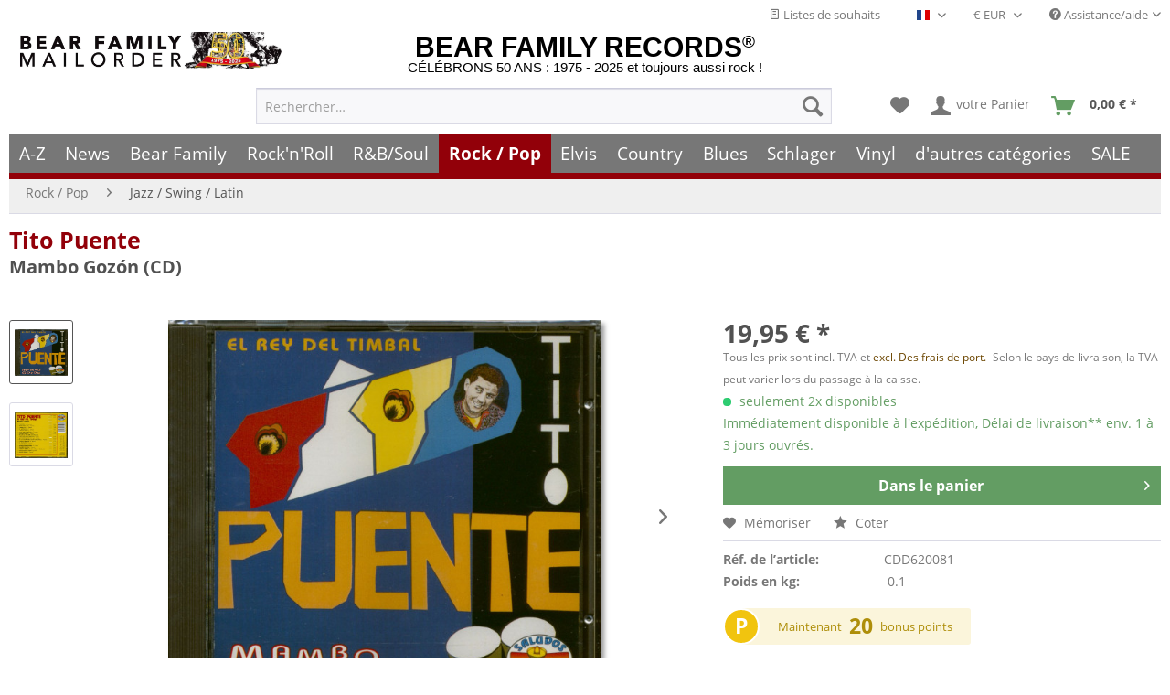

--- FILE ---
content_type: text/html
request_url: https://www.bear-family.fr/puente-tito-mambo-gozon-cd.html
body_size: 27898
content:
<!DOCTYPE html><html class="no-js" lang="fr" itemscope itemtype="https://schema.org/WebPage"><head><meta charset="utf-8"><script>window.dataLayer = window.dataLayer || [];</script><script>window.dataLayer.push({
    "ecommerce": {
        "detail": {
            "actionField": {
                "list": "Jazz \/ Swing \/ Latin"
            },
            "products": [
                {
                    "name": "Mambo Goz\u00f3n (CD)",
                    "id": "CDD620081",
                    "price": 19.95,
                    "brand": "Puente, Tito",
                    "category": "Jazz \/ Swing \/ Latin",
                    "variant": ""
                }
            ],
            "items": [
                {
                    "value": 19.95,
                    "item_id": "CDD620081",
                    "item_name": "Mambo Goz\u00f3n (CD)",
                    "item_brand": "Puente, Tito",
                    "item_category": "Jazz \/ Swing \/ Latin",
                    "item_variant": ""
                }
            ]
        },
        "currencyCode": "EUR"
    },
    "google_tag_params": {
        "ecomm_pagetype": "product",
        "ecomm_prodid": "CDD620081",
        "ecomm_productcategory": "Jazz \/ Swing \/ Latin",
        "ecomm_price": "19,95",
        "price": "19,95",
        "ecomm_categoryid": "",
        "ecomm_category": ""
    },
    "event": "viewitem"
});</script><script>
(function(w,d,s,l,i){w[l]=w[l]||[];w[l].push({'gtm.start':new Date().getTime(),event:'gtm.js'});var f=d.getElementsByTagName(s)[0],j=d.createElement(s),dl=l!='dataLayer'?'&l='+l:'';j.async=true;j.src='https://www.googletagmanager.com/gtm.js?id='+i+dl;f.parentNode.insertBefore(j,f);})(window,document,'script','dataLayer','GTM-TFT3L3');
</script><link rel="preload" type="text/css" href="/custom/plugins/DMCDsgvoPro/Resources/Views/frontend/_public/src/less/cook.css" as="style"><link crossorigin="crossorigin" type="font/woff" href="/themes/Frontend/Responsive/frontend/_public/src/fonts/shopware.woff2" as="font"><link crossorigin="crossorigin" type="font/woff" href="/themes/Frontend/Responsive/frontend/_public/vendors/fonts/open-sans-fontface/Bold/OpenSans-Bold.woff2" as="font"><link crossorigin="crossorigin" type="font/woff" href="/themes/Frontend/Responsive/frontend/_public/vendors/fonts/open-sans-fontface/Regular/OpenSans-Regular.woff2" as="font"><link rel="preconnect" href="https://stats.bear-family.de"><link rel="preconnect" href="https://edge.cookiefirst.com"><link rel="preconnect" href="https://www.ausgezeichnet.org"><link rel="preconnect" href="https://static-eu.payments-amazon.com"><meta name="author" content="Bear Family"><meta name="robots" content="index, suivi"><meta name="revisit-after" content="2 jours"><meta name="keywords" content="(Saludos, Amigos), 18, trackstest"><meta name="description" content="(Saludos Amigos) 18 tracks"><meta property="og:type" content="product"><meta property="og:site_name" content="Bear Family Records"><meta property="og:titles" content="Tito Puente CD: Mambo Goz&#xF3;n (CD) - Bear Family Records"><meta property="og:image" content="https://www.bear-family.fr/media/image/7f/30/6e/8004883620081-1.jpg"><meta property="og:description" content="(Saludos Amigos) 18 tracks"><meta name="twitter:card" content="product"><meta name="twitter:site" content="Bear Family Records"><meta name="twitter:title" content="Tito Puente CD: Mambo Goz&#xF3;n (CD) - Bear Family Records"><meta name="twitter:description" content="(Saludos Amigos) 18 tracks"><meta name="twitter:image" content="https://www.bear-family.fr/media/image/7f/30/6e/8004883620081-1.jpg"><meta name="pinterest:image" content="https://www.bear-family.fr/media/image/7f/30/6e/8004883620081-1.jpg"><meta itemprop="copyrightHolder" content="Bear Family Records"><meta itemprop="copyrightYear"><meta itemprop="isFamilyFriendly" content="True"><meta itemprop="image" content="https://www.bear-family.fr/media/image/7f/30/6e/8004883620081-1.jpg"><meta name="viewport" content="width=device-width, initial-scale=1.0"><meta name="mobile-web-app-capable" content="yes"><meta name="apple-mobile-web-app-title" content="Bear Family Records"><meta name="apple-mobile-web-app-capable" content="yes"><meta name="apple-mobile-web-app-status-bar-style" content="default"><link rel="alternate" hreflang="de" href="https://www.bear-family.de/puente-tito-mambo-gozon-cd.html"><link rel="alternate" hreflang="en" href="https://www.bear-family.com/puente-tito-mambo-gozon-cd.html"><link rel="alternate" hreflang="fr" href="https://www.bear-family.fr/puente-tito-mambo-gozon-cd.html"><link rel="apple-touch-icon-precomposed" href="/"><link rel="shortcut icon" href="https://www.bear-family.fr/media/image/07/ca/56/favicon-16x16.png"><meta name="msapplication-navbutton-color" content="#555"><meta name="application-name" content="Bear Family Records"><meta name="msapplication-starturl" content="https://www.bear-family.fr/"><meta name="msapplication-window" content="width=1024;height=768"><meta name="msapplication-TileImage" content="/"><meta name="msapplication-TileColor" content="#555"><meta name="theme-color" content="#555"><link rel="canonical" href="https://www.bear-family.fr/puente-tito-mambo-gozon-cd.html"><title itemprop="name">Tito Puente CD: Mambo Goz&#xF3;n (CD) - Bear Family Records</title><link href="/web/cache/1755633577_b551c28aa6e6333f457164671bf18f9e.css" media="all" rel="stylesheet" type="text/css"><link rel="preconnect" href="https://cdn.findologic.com/" crossorigin><link rel="dns-prefetch" href="https://cdn.findologic.com/"><link rel="preload" href="https://cdn.findologic.com/config/loader.min.js" as="script"><link rel="prefetch" href="https://cdn.findologic.com/config/F56C7FBD24D0AEE744393C9A9B05A2BA/main.js" as="script"><script type="text/javascript">
        
            (function (f,i,n,d,o,l,O,g,I,c){var V=[];var m=f.createElement("style");if(d){V.push(d)}if(c&&I.location.hash.indexOf("#search:")===0){V.push(c)}if(V.length>0){var Z=V.join(",");m.textContent=Z+"{opacity: 0;transition: opacity "+O+" ease-in-out;}."+o+" {opacity: 1 !important;}";I.flRevealContainers=function(){var a=f.querySelectorAll(Z);for(var T=0;T<a.length;T++){a[T].classList.add(o)}};setTimeout(I.flRevealContainers,l)}var W=g+"/config/"+i+"/main.js?usergrouphash="+n;var p=f.createElement("script");p.type="text/javascript";p.async=true;p.src=g+"/config/loader.min.js";var q=f.getElementsByTagName("script")[0];p.setAttribute("data-fl-main",W);q.parentNode.insertBefore(p,q);q.parentNode.insertBefore(m,p)})
        
        (document,'F56C7FBD24D0AEE744393C9A9B05A2BA','A34=','.fl-navigation-result','fl-reveal',3000,'.3s','//cdn.findologic.com',window,'.fl-result');
        
        document.addEventListener('DOMContentLoaded',function(n){document.querySelectorAll('img.filter-panel--media-image').forEach(function(n){n.onerror=function(){this.src='/custom/plugins/FinSearchUnified/Resources/views/frontend/_public/src/img/no-picture.png'}})});
        
    </script></head><body class="is--ctl-detail is--act-index is--dwsh"><script src="https://consent.cookiefirst.com/banner.js" data-cookiefirst-key="530373fa-3e57-4fed-b7e9-30a9c559538a" async></script><div data-paypalunifiedmetadatacontainer="true" data-paypalunifiedrestoreordernumberurl="https://www.bear-family.fr/widgets/PaypalUnifiedOrderNumber/restoreOrderNumber" class="is--hidden"></div><script type="text/javascript">


    
        var _paq = _paq || [];

        _paq.push(['setUserId', "0"]);

    
        
        
                    _paq.push(["setCookieDomain", "*.bear-family.de"]);
        
        
        
        
        
        
        
        
        
        
        
        
        
        
        
                _paq.push(['enableLinkTracking']);

        
        
        
        (function() {
            var u="//stats.bear-family.de//";
            _paq.push(['setTrackerUrl', u+'sctrck.php']);
            _paq.push(['setSiteId', '1']);
                        var d=document, g=d.createElement('script'), s=d.getElementsByTagName('script')[0];
            g.type='text/javascript'; g.async=true; g.defer=true; g.src=u+'sctrck.js'; s.parentNode.insertBefore(g,s);
        })();
    
    </script><div id="bonus--maintenance" data-is-maintenance="0"></div><div class="page-wrap"><noscript class="noscript-main"><div class="alert is--warning"><div class=alert--icon><i class="icon--element icon--warning"></i></div><div class=alert--content>Pour profiter de toutes les fonctionnalités de Bear&#x20;Family&#x20;Records, nous vous conseillons d'activer Javascript dans votre navigateur.</div></div><iframe src="https://www.googletagmanager.com/ns.html?id=GTM-TFT3L3" height=0 width=0 style=display:none;visibility:hidden></iframe></noscript><script type="text/javascript">
                var dreiwStickyHeaderDataLayer = {
                    'active': '1',
                    'activeSmartphone': '',
                    'mode': '0',
                    'marginBefore': '0',
                    'animate': '1',
                    'offcanvasCart' : '1',
                    'alternateImage' : '',
                    'marginLogoTop' : '0'
                    };
            </script><div class="stickyHeader smartphone"><div class="stickyHeaderWrap"><header class="header-main"><div class="top-bar"><div class="container block-group"><nav class="top-bar--navigation block" role="menubar"><div class="top-bar--cart-list navigation--entry"><a href="https://www.bear-family.fr/wishlist" title="Listes de souhaits" class="cart--navigation-link note navigation--link"><i class="icon--text"></i> Listes de souhaits</a></div><div class="top-bar--language navigation--entry"><form method="post" class="language--form"><div class="field--select"><div class="language--flag fr_FR">Fran&#xE7;ais- FR</div><div class="select-field"><select name="__shop" class="language--select" data-auto-submit="true"><option value="1">Deutsch - DE</option><option value="2">English - EN</option><option value="4" selected>Fran&#xE7;ais- FR</option></select></div><input type="hidden" name="__redirect" value="1"></div></form></div><div class="top-bar--currency navigation--entry"><form method="post" class="currency--form"><div class="field--select"><div class="select-field"><select name="__currency" class="currency--select" data-auto-submit="true"><option value="1" selected>&#x20AC; EUR</option><option value="2">$ USD</option><option value="3">&#xA3; GBP</option><option value="6">CHF</option></select></div></div></form></div><div class="navigation--entry entry--service has--drop-down" role="menuitem" aria-haspopup="true" data-drop-down-menu="true"><i class="icon--service"></i> Assistance/aide<ul class="service--list is--rounded" role="menu"><li class="service--entry" role="menuitem"><a class="service--link" href="https://www.bear-family.fr/impressum" title="Impressum-">Impressum-</a></li><li class="service--entry" role="menuitem"><a class="service--link" href="https://www.bear-family.fr/soutien-a-la-clientele" title="Contact">Contact</a></li><li class="service--entry" role="menuitem"><a class="service--link" href="https://www.bear-family.fr/faq-foire-aux-questions" title="FAQ - Foire aux questions">FAQ - Foire aux questions</a></li><li class="service--entry" role="menuitem"><a class="service--link" href="https://www.bear-family.fr/informations-sur-l-expedition-les-frais-de-port" title="Informations sur l&#x2019;exp&#xE9;dition &amp; les frais de port">Informations sur l&#x2019;exp&#xE9;dition &amp; les frais de port</a></li><li class="service--entry" role="menuitem"><a class="service--link" href="https://www.bear-family.fr/a-propos-de-nous" title="&#xC0; propos de nous">&#xC0; propos de nous</a></li><li class="service--entry" role="menuitem"><a class="service--link" href="https://www.bear-family.fr/livraison-et-conditions-de-paiement" title="Livraison et conditions de paiement">Livraison et conditions de paiement</a></li><li class="service--entry" role="menuitem"><a class="service--link" href="https://www.bear-family.fr/comment-commander" title="comment commander ?">comment commander ?</a></li><li class="service--entry" role="menuitem"><a class="service--link" href="/nlx/optin/" title="Newsletter" target="_blank">Newsletter</a></li><li class="service--entry" role="menuitem"><a class="service--link" href="https://www.bear-family.fr/custom/index/sCustom/7" title="Privacy / Protection des donn&#xE9;es">Privacy / Protection des donn&#xE9;es</a></li></ul></div></nav></div></div><div class="container header--navigation"><div class="logo-main block-group" role="banner"><div class="logo--name--shop"><a class="logo--link" href="https://www.bear-family.fr/" title="Bear Family Records - Retour &#xE0; l&apos;accueil"><span class="rm_logo_text">BEAR FAMILY RECORDS<sup style="font-size:1.2rem;">&#xAE;</sup></span> <span class="rm_logo_subtitle">C&#xC9;L&#xC9;BRONS 50 ANS : 1975 - 2025 et toujours aussi rock !</span></a></div><div class="logo--shop block"><a class="logo--link" href="https://www.bear-family.fr/" title="Bear Family Records - Retour &#xE0; l&apos;accueil"><picture><source srcset="https://www.bear-family.fr/media/image/73/34/79/bear-header-mailorder-50.jpg" media="(min-width: 78.75em)"><source srcset="https://www.bear-family.fr/media/image/68/79/96/bear-logo5.jpg" media="(min-width: 64em)"><source srcset="https://www.bear-family.fr/media/image/68/79/96/bear-logo5.jpg" media="(min-width: 48em)"><img srcset="https://www.bear-family.fr/media/image/1f/6e/d0/bear-logo3.jpg" alt="Bear Family Records - Retour &#xE0; l&apos;accueil" title="Bear Family Records - Retour &#xE0; l&apos;accueil"></picture></a></div></div><nav class="shop--navigation block-group"><ul class="navigation--list block-group" role="menubar"><li class="navigation--entry entry--menu-left" role="menuitem"><a class="entry--link entry--trigger btn is--icon-left" href="#offcanvas--left" data-offcanvas="true" data-offcanvasselector=".sidebar-main" aria-label="Menu"><i class="icon--menu"></i> Menu</a></li><li class="navigation--entry entry--search" role="menuitem" data-search="true" aria-haspopup="true" data-minlength="0"><a class="btn entry--link entry--trigger" href="#show-hide--search" title="Afficher/masquer la recherche" aria-label="Afficher/masquer la recherche"><i class="icon--search"></i> <span class="search--display">Recherche</span></a><form action="/search" method="get" class="main-search--form"><input type="search" name="sSearch" aria-label="Rechercher&#x2026;" class="main-search--field" autocomplete="off" autocapitalize="off" placeholder="Rechercher&#x2026;" maxlength="30"> <button type="submit" class="main-search--button" aria-label="Recherche"><i class="icon--search"></i> <span class="main-search--text">Recherche</span></button><div class="form--ajax-loader">&#xA0;</div></form><div class="main-search--results"></div></li><li class="navigation--entry entry--notepad" role="menuitem"><a href="https://www.bear-family.fr/note" title="M&#xE9;mo" aria-label="M&#xE9;mo" class="btn"><i class="icon--heart"></i></a></li><li class="navigation--entry entry--account" role="menuitem" data-offcanvas="true" data-offcanvasselector=".account--dropdown-navigation"><a href="https://www.bear-family.fr/account" title="votre Panier" aria-label="votre Panier" class="btn is--icon-left entry--link account--link"><i class="icon--account"></i> <span class="account--display">votre Panier</span></a></li><li class="navigation--entry entry--cart" role="menuitem"><a class="btn is--icon-left cart--link" href="https://www.bear-family.fr/checkout/cart" title="Panier" aria-label="Panier"><span class="cart--display">Panier</span> <span class="badge is--primary is--minimal cart--quantity is--hidden">0</span> <i class="icon--basket"></i> <span class="cart--amount" style="width:59px;"><span>&#xA0;</span></span></a><div class="ajax-loader">&#xA0;</div></li></ul></nav><div class="container--ajax-cart" data-collapse-cart="true" data-displaymode="offcanvas"></div></div></header><nav class="navigation-main"><div class="container" data-menu-scroller="true" data-listselector=".navigation--list.container" data-viewportselector=".navigation--list-wrapper"><div class="navigation--list-wrapper"><ul class="navigation--list container" role="menubar" itemscope itemtype="https://schema.org/SiteNavigationElement"><li class="navigation--entry is--home" role="menuitem"><a class="navigation--link is--first" href="https://www.bear-family.fr/" title="Home" aria-label="Home" itemprop="url"><span itemprop="name">Home</span></a></li><li class="navigation--entry" role="menuitem"><a class="navigation--link" href="/a-z/" title="A-Z" aria-label="A-Z" itemprop="url"><span itemprop="name">A-Z</span></a></li><li class="navigation--entry" role="menuitem"><a class="navigation--link" href="https://www.bear-family.fr/news/" title="News" aria-label="News" itemprop="url"><span itemprop="name">News</span></a></li><li class="navigation--entry" role="menuitem"><a class="navigation--link" href="https://www.bear-family.fr/cat/index/sCategory/533152901" title="Bear Family" aria-label="Bear Family" itemprop="url"><span itemprop="name">Bear Family</span></a></li><li class="navigation--entry" role="menuitem"><a class="navigation--link" href="https://www.bear-family.fr/rock-n-roll/" title="Rock&apos;n&apos;Roll" aria-label="Rock&apos;n&apos;Roll" itemprop="url"><span itemprop="name">Rock&apos;n&apos;Roll</span></a></li><li class="navigation--entry" role="menuitem"><a class="navigation--link" href="https://www.bear-family.fr/r-bsoul/" title="R&amp;B/Soul" aria-label="R&amp;B/Soul" itemprop="url"><span itemprop="name">R&amp;B/Soul</span></a></li><li class="navigation--entry is--active" role="menuitem"><a class="navigation--link is--active" href="https://www.bear-family.fr/rock-pop/" title="Rock / Pop" aria-label="Rock / Pop" itemprop="url"><span itemprop="name">Rock / Pop</span></a></li><li class="navigation--entry" role="menuitem"><a class="navigation--link" href="https://www.bear-family.fr/elvis/" title="Elvis" aria-label="Elvis" itemprop="url"><span itemprop="name">Elvis</span></a></li><li class="navigation--entry" role="menuitem"><a class="navigation--link" href="https://www.bear-family.fr/country/" title="Country" aria-label="Country" itemprop="url"><span itemprop="name">Country</span></a></li><li class="navigation--entry" role="menuitem"><a class="navigation--link" href="https://www.bear-family.fr/blues/" title="Blues" aria-label="Blues" itemprop="url"><span itemprop="name">Blues</span></a></li><li class="navigation--entry" role="menuitem"><a class="navigation--link" href="https://www.bear-family.fr/schlager/" title="Schlager" aria-label="Schlager" itemprop="url"><span itemprop="name">Schlager</span></a></li><li class="navigation--entry" role="menuitem"><a class="navigation--link" href="https://www.bear-family.fr/cat/index/sCategory/128789" title="Vinyl" aria-label="Vinyl" itemprop="url"><span itemprop="name">Vinyl</span></a></li><li class="navigation--entry" role="menuitem"><a class="navigation--link" href="https://www.bear-family.fr/d-autres-categories/" title="d&apos;autres cat&#xE9;gories" aria-label="d&apos;autres cat&#xE9;gories" itemprop="url"><span itemprop="name">d&apos;autres cat&#xE9;gories</span></a></li><li class="navigation--entry" role="menuitem"><a class="navigation--link" href="https://www.bear-family.fr/sale/" title="SALE" aria-label="SALE" itemprop="url"><span itemprop="name">SALE</span></a></li></ul></div><div class="advanced-menu" data-advanced-menu="true" data-hoverdelay="250"><div class="menu--container"><div class="button-container"><a href="/a-z/" class="button--category" aria-label="Acc&#xE9;der &#xE0; la cat&#xE9;gorie A-Z" title="Acc&#xE9;der &#xE0; la cat&#xE9;gorie A-Z"><i class="icon--arrow-right"></i> Acc&#xE9;der &#xE0; la cat&#xE9;gorie A-Z</a> <span class="button--close"><i class="icon--cross"></i></span></div></div><div class="menu--container"><div class="button-container"><a href="https://www.bear-family.fr/news/" class="button--category" aria-label="Acc&#xE9;der &#xE0; la cat&#xE9;gorie News" title="Acc&#xE9;der &#xE0; la cat&#xE9;gorie News"><i class="icon--arrow-right"></i> Acc&#xE9;der &#xE0; la cat&#xE9;gorie News</a> <span class="button--close"><i class="icon--cross"></i></span></div><div class="content--wrapper has--content"><ul class="menu--list menu--level-0 columns--4" style="width: 100%;"><li class="menu--list-item item--level-0" style="width: 100%"><a href="https://www.bear-family.fr/news/news/" class="menu--list-item-link" aria-label="News" title="News">News</a></li><li class="menu--list-item item--level-0" style="width: 100%"><a href="https://www.bear-family.fr/news/a-nouveau-disponible/" class="menu--list-item-link" aria-label="&#xE0; nouveau disponible" title="&#xE0; nouveau disponible">&#xE0; nouveau disponible</a></li><li class="menu--list-item item--level-0" style="width: 100%"><a href="https://www.bear-family.fr/news/bientot-disponible/" class="menu--list-item-link" aria-label="bient&#xF4;t disponible" title="bient&#xF4;t disponible">bient&#xF4;t disponible</a></li><li class="menu--list-item item--level-0" style="width: 100%"><a href="https://www.bear-family.fr/news/bear-family-records-news/" class="menu--list-item-link" aria-label="Bear Family Records News" title="Bear Family Records News">Bear Family Records News</a></li><li class="menu--list-item item--level-0" style="width: 100%"><a href="https://www.bear-family.fr/news/blues-news/" class="menu--list-item-link" aria-label="Blues News" title="Blues News">Blues News</a></li><li class="menu--list-item item--level-0" style="width: 100%"><a href="https://www.bear-family.fr/news/country-music-news/" class="menu--list-item-link" aria-label="Country Music News" title="Country Music News">Country Music News</a></li><li class="menu--list-item item--level-0" style="width: 100%"><a href="https://www.bear-family.fr/news/rock-n-roll-news/" class="menu--list-item-link" aria-label="Rock&apos;n&apos;Roll News" title="Rock&apos;n&apos;Roll News">Rock&apos;n&apos;Roll News</a></li><li class="menu--list-item item--level-0" style="width: 100%"><a href="https://www.bear-family.fr/news/r-b-soul-news/" class="menu--list-item-link" aria-label="R&amp;B Soul News" title="R&amp;B Soul News">R&amp;B Soul News</a></li><li class="menu--list-item item--level-0" style="width: 100%"><a href="https://www.bear-family.fr/news/schlager-news/" class="menu--list-item-link" aria-label="Schlager News" title="Schlager News">Schlager News</a></li><li class="menu--list-item item--level-0" style="width: 100%"><a href="https://www.bear-family.fr/news/vinyl-single-7inch-news/" class="menu--list-item-link" aria-label="Vinyl Single 7inch News" title="Vinyl Single 7inch News">Vinyl Single 7inch News</a></li><li class="menu--list-item item--level-0" style="width: 100%"><a href="https://www.bear-family.fr/news/vinyl-lp-33rpm-news/" class="menu--list-item-link" aria-label="Vinyl LP 33rpm News" title="Vinyl LP 33rpm News">Vinyl LP 33rpm News</a></li></ul></div></div><div class="menu--container"><div class="button-container"><a href="https://www.bear-family.fr/cat/index/sCategory/533152901" class="button--category" aria-label="Acc&#xE9;der &#xE0; la cat&#xE9;gorie Bear Family" title="Acc&#xE9;der &#xE0; la cat&#xE9;gorie Bear Family"><i class="icon--arrow-right"></i> Acc&#xE9;der &#xE0; la cat&#xE9;gorie Bear Family</a> <span class="button--close"><i class="icon--cross"></i></span></div><div class="content--wrapper has--content"><ul class="menu--list menu--level-0 columns--4" style="width: 100%;"><li class="menu--list-item item--level-0" style="width: 100%"><a href="/bear-family/a-z-bear-family/" class="menu--list-item-link" aria-label="A-Z Bear Family" title="A-Z Bear Family">A-Z Bear Family</a></li><li class="menu--list-item item--level-0" style="width: 100%"><a href="https://www.bear-family.fr/bear-family/bientot-disponible/" class="menu--list-item-link" aria-label="Bient&#xF4;t disponible" title="Bient&#xF4;t disponible">Bient&#xF4;t disponible</a></li><li class="menu--list-item item--level-0" style="width: 100%"><a href="https://www.bear-family.fr/bear-family/bear-family-actualites/" class="menu--list-item-link" aria-label="Bear Family Actualit&#xE9;s" title="Bear Family Actualit&#xE9;s">Bear Family Actualit&#xE9;s</a><ul class="menu--list menu--level-1 columns--4"><li class="menu--list-item item--level-1"><a href="https://www.bear-family.fr/bear-family/bear-family-actualites/2026-fevrier/" class="menu--list-item-link" aria-label="2026 - F&#xE9;vrier" title="2026 - F&#xE9;vrier">2026 - F&#xE9;vrier</a></li><li class="menu--list-item item--level-1"><a href="https://www.bear-family.fr/bear-family/bear-family-actualites/2026-janvier/" class="menu--list-item-link" aria-label="2026 - Janvier" title="2026 - Janvier">2026 - Janvier</a></li><li class="menu--list-item item--level-1"><a href="https://www.bear-family.fr/bear-family/bear-family-actualites/2025-decembre/" class="menu--list-item-link" aria-label="2025 - D&#xE9;cembre" title="2025 - D&#xE9;cembre">2025 - D&#xE9;cembre</a></li><li class="menu--list-item item--level-1"><a href="https://www.bear-family.fr/bear-family/bear-family-actualites/2025-novembre/" class="menu--list-item-link" aria-label="2025 - Novembre" title="2025 - Novembre">2025 - Novembre</a></li><li class="menu--list-item item--level-1"><a href="https://www.bear-family.fr/bear-family/bear-family-actualites/2025-octobre/" class="menu--list-item-link" aria-label="2025 - Octobre" title="2025 - Octobre">2025 - Octobre</a></li><li class="menu--list-item item--level-1"><a href="https://www.bear-family.fr/bear-family/bear-family-actualites/2025-septembre/" class="menu--list-item-link" aria-label="2025 - Septembre" title="2025 - Septembre">2025 - Septembre</a></li><li class="menu--list-item item--level-1"><a href="https://www.bear-family.fr/bear-family/bear-family-actualites/2025-aout/" class="menu--list-item-link" aria-label="2025 - Ao&#xFB;t" title="2025 - Ao&#xFB;t">2025 - Ao&#xFB;t</a></li><li class="menu--list-item item--level-1"><a href="https://www.bear-family.fr/bear-family/bear-family-actualites/2025-juillet/" class="menu--list-item-link" aria-label="2025 - Juillet" title="2025 - Juillet">2025 - Juillet</a></li><li class="menu--list-item item--level-1"><a href="https://www.bear-family.fr/bear-family/bear-family-actualites/2025-juin/" class="menu--list-item-link" aria-label="2025 &#x2013; Juin" title="2025 &#x2013; Juin">2025 &#x2013; Juin</a></li><li class="menu--list-item item--level-1"><a href="https://www.bear-family.fr/bear-family/bear-family-actualites/2025-mai/" class="menu--list-item-link" aria-label="2025 - Mai" title="2025 - Mai">2025 - Mai</a></li><li class="menu--list-item item--level-1"><a href="https://www.bear-family.fr/bear-family/bear-family-actualites/2025-avril/" class="menu--list-item-link" aria-label="2025 - Avril" title="2025 - Avril">2025 - Avril</a></li><li class="menu--list-item item--level-1"><a href="https://www.bear-family.fr/bear-family/bear-family-actualites/2025-mars/" class="menu--list-item-link" aria-label="2025 - Mars" title="2025 - Mars">2025 - Mars</a></li><li class="menu--list-item item--level-1"><a href="https://www.bear-family.fr/bear-family/bear-family-actualites/2025-fevrier/" class="menu--list-item-link" aria-label="2025 - F&#xE9;vrier" title="2025 - F&#xE9;vrier">2025 - F&#xE9;vrier</a></li><li class="menu--list-item item--level-1"><a href="https://www.bear-family.fr/bear-family/bear-family-actualites/2025-janvier/" class="menu--list-item-link" aria-label="2025 - Janvier" title="2025 - Janvier">2025 - Janvier</a></li><li class="menu--list-item item--level-1"><a href="https://www.bear-family.fr/bear-family/bear-family-actualites/2024/" class="menu--list-item-link" aria-label="2024" title="2024">2024</a></li><li class="menu--list-item item--level-1"><a href="https://www.bear-family.fr/bear-family/bear-family-actualites/2023/" class="menu--list-item-link" aria-label="2023" title="2023">2023</a></li><li class="menu--list-item item--level-1"><a href="https://www.bear-family.fr/bear-family/bear-family-actualites/2022/" class="menu--list-item-link" aria-label="2022" title="2022">2022</a></li></ul></li><li class="menu--list-item item--level-0" style="width: 100%"><a href="https://www.bear-family.fr/bear-family/bear-noel/" class="menu--list-item-link" aria-label="Bear No&#xEB;l" title="Bear No&#xEB;l">Bear No&#xEB;l</a></li><li class="menu--list-item item--level-0" style="width: 100%"><a href="https://www.bear-family.fr/bear-family/cd/" class="menu--list-item-link" aria-label="CD" title="CD">CD</a><ul class="menu--list menu--level-1 columns--4"><li class="menu--list-item item--level-1"><a href="https://www.bear-family.fr/bear-family/cd/cd-box-set/" class="menu--list-item-link" aria-label="CD Box Set" title="CD Box Set">CD Box Set</a></li><li class="menu--list-item item--level-1"><a href="https://www.bear-family.fr/bear-family/cd/compilations/" class="menu--list-item-link" aria-label="Compilations" title="Compilations">Compilations</a></li><li class="menu--list-item item--level-1"><a href="https://www.bear-family.fr/bear-family/cd/country/" class="menu--list-item-link" aria-label="Country" title="Country">Country</a></li><li class="menu--list-item item--level-1"><a href="https://www.bear-family.fr/bear-family/cd/rock-n-roll/" class="menu--list-item-link" aria-label="Rock&apos;n&apos;Roll" title="Rock&apos;n&apos;Roll">Rock&apos;n&apos;Roll</a></li><li class="menu--list-item item--level-1"><a href="https://www.bear-family.fr/bear-family/cd/oldies-allemands/" class="menu--list-item-link" aria-label="Oldies allemands" title="Oldies allemands">Oldies allemands</a></li><li class="menu--list-item item--level-1"><a href="https://www.bear-family.fr/bear-family/cd/blues-r-b/" class="menu--list-item-link" aria-label="Blues / R&amp;B" title="Blues / R&amp;B">Blues / R&amp;B</a></li><li class="menu--list-item item--level-1"><a href="https://www.bear-family.fr/bear-family/cd/bluegrass/" class="menu--list-item-link" aria-label="Bluegrass" title="Bluegrass">Bluegrass</a></li><li class="menu--list-item item--level-1"><a href="https://www.bear-family.fr/bear-family/cd/folk-world/" class="menu--list-item-link" aria-label="Folk &amp; World" title="Folk &amp; World">Folk &amp; World</a></li><li class="menu--list-item item--level-1"><a href="https://www.bear-family.fr/bear-family/cd/rhythm-blues/" class="menu--list-item-link" aria-label="Rhythm &amp; Blues" title="Rhythm &amp; Blues">Rhythm &amp; Blues</a></li><li class="menu--list-item item--level-1"><a href="https://www.bear-family.fr/bear-family/cd/pop-vocal/" class="menu--list-item-link" aria-label="Pop Vocal" title="Pop Vocal">Pop Vocal</a></li></ul></li><li class="menu--list-item item--level-0" style="width: 100%"><a href="https://www.bear-family.fr/bear-family/cd-box-set/" class="menu--list-item-link" aria-label="CD Box Set" title="CD Box Set">CD Box Set</a><ul class="menu--list menu--level-1 columns--4"><li class="menu--list-item item--level-1"><a href="https://www.bear-family.fr/bear-family/cd-box-set/country/" class="menu--list-item-link" aria-label="Country" title="Country">Country</a></li><li class="menu--list-item item--level-1"><a href="https://www.bear-family.fr/bear-family/cd-box-set/rock-n-roll/" class="menu--list-item-link" aria-label="Rock&apos;n&apos;Roll" title="Rock&apos;n&apos;Roll">Rock&apos;n&apos;Roll</a></li><li class="menu--list-item item--level-1"><a href="https://www.bear-family.fr/bear-family/cd-box-set/sun-records/" class="menu--list-item-link" aria-label="Sun Records" title="Sun Records">Sun Records</a></li><li class="menu--list-item item--level-1"><a href="https://www.bear-family.fr/bear-family/cd-box-set/blues-r-b/" class="menu--list-item-link" aria-label="Blues / R&amp;B" title="Blues / R&amp;B">Blues / R&amp;B</a></li><li class="menu--list-item item--level-1"><a href="https://www.bear-family.fr/bear-family/cd-box-set/pop/" class="menu--list-item-link" aria-label="Pop" title="Pop">Pop</a></li><li class="menu--list-item item--level-1"><a href="https://www.bear-family.fr/bear-family/cd-box-set/deutsche-oldies/" class="menu--list-item-link" aria-label="Deutsche Oldies" title="Deutsche Oldies">Deutsche Oldies</a></li><li class="menu--list-item item--level-1"><a href="https://www.bear-family.fr/bear-family/cd-box-set/compilations/" class="menu--list-item-link" aria-label="Compilations" title="Compilations">Compilations</a></li><li class="menu--list-item item--level-1"><a href="https://www.bear-family.fr/bear-family/cd-box-set/world-music/" class="menu--list-item-link" aria-label="World Music" title="World Music">World Music</a></li><li class="menu--list-item item--level-1"><a href="https://www.bear-family.fr/bear-family/cd-box-set/jazz/" class="menu--list-item-link" aria-label="Jazz" title="Jazz">Jazz</a></li><li class="menu--list-item item--level-1"><a href="https://www.bear-family.fr/bear-family/cd-box-set/skiffle/" class="menu--list-item-link" aria-label="Skiffle" title="Skiffle">Skiffle</a></li></ul></li><li class="menu--list-item item--level-0" style="width: 100%"><a href="https://www.bear-family.fr/bear-family/bear-family-dvd/" class="menu--list-item-link" aria-label="Bear Family DVD" title="Bear Family DVD">Bear Family DVD</a></li><li class="menu--list-item item--level-0" style="width: 100%"><a href="https://www.bear-family.fr/bear-family/bear-family-vinyle/" class="menu--list-item-link" aria-label="Bear Family Vinyle" title="Bear Family Vinyle">Bear Family Vinyle</a></li><li class="menu--list-item item--level-0" style="width: 100%"><a href="https://www.bear-family.fr/bear-family/bear-family-vinyl-club/" class="menu--list-item-link" aria-label="Bear Family Vinyl Club" title="Bear Family Vinyl Club">Bear Family Vinyl Club</a></li><li class="menu--list-item item--level-0" style="width: 100%"><a href="https://www.bear-family.fr/bear-family/bear-family-vinyl-test-pressings/" class="menu--list-item-link" aria-label="Bear Family Vinyl Test-Pressings" title="Bear Family Vinyl Test-Pressings">Bear Family Vinyl Test-Pressings</a></li><li class="menu--list-item item--level-0" style="width: 100%"><a href="https://www.bear-family.fr/bear-family/vogue-picture-records/" class="menu--list-item-link" aria-label="Vogue Picture Records" title="Vogue Picture Records">Vogue Picture Records</a></li><li class="menu--list-item item--level-0" style="width: 100%"><a href="https://www.bear-family.fr/bear-family/sun-records/" class="menu--list-item-link" aria-label="Sun Records" title="Sun Records">Sun Records</a></li><li class="menu--list-item item--level-0" style="width: 100%"><a href="https://www.bear-family.fr/bear-family/serie-de-country/" class="menu--list-item-link" aria-label="S&#xE9;rie de Country" title="S&#xE9;rie de Country">S&#xE9;rie de Country</a><ul class="menu--list menu--level-1 columns--4"><li class="menu--list-item item--level-1"><a href="https://www.bear-family.fr/bear-family/serie-de-country/...-and-the-answer-is/" class="menu--list-item-link" aria-label="... And The Answer Is" title="... And The Answer Is">... And The Answer Is</a></li><li class="menu--list-item item--level-1"><a href="https://www.bear-family.fr/bear-family/serie-de-country/canto-morricone/" class="menu--list-item-link" aria-label="Canto Morricone" title="Canto Morricone">Canto Morricone</a></li><li class="menu--list-item item--level-1"><a href="https://www.bear-family.fr/bear-family/serie-de-country/country-style-usa/" class="menu--list-item-link" aria-label="Country Style USA" title="Country Style USA">Country Style USA</a></li><li class="menu--list-item item--level-1"><a href="https://www.bear-family.fr/bear-family/serie-de-country/country-western-hitparade/" class="menu--list-item-link" aria-label="Country &amp; Western Hitparade" title="Country &amp; Western Hitparade">Country &amp; Western Hitparade</a></li><li class="menu--list-item item--level-1"><a href="https://www.bear-family.fr/bear-family/serie-de-country/dim-light-thick-smoke-and-hillbillly-music/" class="menu--list-item-link" aria-label="Dim Light, Thick Smoke And Hillbillly Music" title="Dim Light, Thick Smoke And Hillbillly Music">Dim Light, Thick Smoke And Hillbillly Music</a></li><li class="menu--list-item item--level-1"><a href="https://www.bear-family.fr/bear-family/serie-de-country/greetings-from/" class="menu--list-item-link" aria-label="Greetings from&#x2026;" title="Greetings from&#x2026;">Greetings from&#x2026;</a></li><li class="menu--list-item item--level-1"><a href="https://www.bear-family.fr/bear-family/serie-de-country/honky-tonk-heroes/" class="menu--list-item-link" aria-label="Honky Tonk Heroes" title="Honky Tonk Heroes">Honky Tonk Heroes</a></li><li class="menu--list-item item--level-1"><a href="https://www.bear-family.fr/bear-family/serie-de-country/juke-box-pearls/" class="menu--list-item-link" aria-label="Juke Box Pearls" title="Juke Box Pearls">Juke Box Pearls</a></li><li class="menu--list-item item--level-1"><a href="https://www.bear-family.fr/bear-family/serie-de-country/gonna-shake-this-shack/" class="menu--list-item-link" aria-label="Gonna Shake This Shack" title="Gonna Shake This Shack">Gonna Shake This Shack</a></li><li class="menu--list-item item--level-1"><a href="https://www.bear-family.fr/bear-family/serie-de-country/town-hall-party-dvds/" class="menu--list-item-link" aria-label="Town Hall Party-DVDs" title="Town Hall Party-DVDs">Town Hall Party-DVDs</a></li><li class="menu--list-item item--level-1"><a href="https://www.bear-family.fr/bear-family/serie-de-country/truckers-kickers-cowboy-angels/" class="menu--list-item-link" aria-label="Truckers, Kickers, Cowboy Angels" title="Truckers, Kickers, Cowboy Angels">Truckers, Kickers, Cowboy Angels</a></li><li class="menu--list-item item--level-1"><a href="https://www.bear-family.fr/bear-family/serie-de-country/western/" class="menu--list-item-link" aria-label="Western" title="Western">Western</a></li></ul></li><li class="menu--list-item item--level-0" style="width: 100%"><a href="https://www.bear-family.fr/bear-family/folk-roots-music-series/" class="menu--list-item-link" aria-label="Folk &amp; Roots Music Series" title="Folk &amp; Roots Music Series">Folk &amp; Roots Music Series</a></li><li class="menu--list-item item--level-0" style="width: 100%"><a href="https://www.bear-family.fr/bear-family/serie-de-rock-n-roll/" class="menu--list-item-link" aria-label="S&#xE9;rie de Rock&apos;n&apos;Roll" title="S&#xE9;rie de Rock&apos;n&apos;Roll">S&#xE9;rie de Rock&apos;n&apos;Roll</a><ul class="menu--list menu--level-1 columns--4"><li class="menu--list-item item--level-1"><a href="https://www.bear-family.fr/bear-family/serie-de-rock-n-roll/juke-box-pearls/" class="menu--list-item-link" aria-label="Juke Box Pearls" title="Juke Box Pearls">Juke Box Pearls</a></li><li class="menu--list-item item--level-1"><a href="https://www.bear-family.fr/bear-family/serie-de-rock-n-roll/on-the-dancefloor/" class="menu--list-item-link" aria-label="On The Dancefloor" title="On The Dancefloor">On The Dancefloor</a></li><li class="menu--list-item item--level-1"><a href="https://www.bear-family.fr/bear-family/serie-de-rock-n-roll/rockin-with-the-krauts/" class="menu--list-item-link" aria-label="Rockin&apos; With The Krauts" title="Rockin&apos; With The Krauts">Rockin&apos; With The Krauts</a></li><li class="menu--list-item item--level-1"><a href="https://www.bear-family.fr/bear-family/serie-de-rock-n-roll/rocks/" class="menu--list-item-link" aria-label="Rocks" title="Rocks">Rocks</a></li><li class="menu--list-item item--level-1"><a href="https://www.bear-family.fr/bear-family/serie-de-rock-n-roll/street-corner-symphonies/" class="menu--list-item-link" aria-label="Street Corner Symphonies" title="Street Corner Symphonies">Street Corner Symphonies</a></li><li class="menu--list-item item--level-1"><a href="https://www.bear-family.fr/bear-family/serie-de-rock-n-roll/the-outtakes/" class="menu--list-item-link" aria-label="The Outtakes" title="The Outtakes">The Outtakes</a></li><li class="menu--list-item item--level-1"><a href="https://www.bear-family.fr/bear-family/serie-de-rock-n-roll/the-drugstore-s-rockin/" class="menu--list-item-link" aria-label="The Drugstore&apos;s Rockin&apos;" title="The Drugstore&apos;s Rockin&apos;">The Drugstore&apos;s Rockin&apos;</a></li><li class="menu--list-item item--level-1"><a href="https://www.bear-family.fr/bear-family/serie-de-rock-n-roll/that-ll-flat-git-it/" class="menu--list-item-link" aria-label="That&apos;ll Flat Git It" title="That&apos;ll Flat Git It">That&apos;ll Flat Git It</a></li><li class="menu--list-item item--level-1"><a href="https://www.bear-family.fr/bear-family/serie-de-rock-n-roll/the-brits-are-rocking/" class="menu--list-item-link" aria-label="The Brits Are Rocking" title="The Brits Are Rocking">The Brits Are Rocking</a></li><li class="menu--list-item item--level-1"><a href="https://www.bear-family.fr/bear-family/serie-de-rock-n-roll/they-tried-to-rock/" class="menu--list-item-link" aria-label="They Tried To Rock" title="They Tried To Rock">They Tried To Rock</a></li><li class="menu--list-item item--level-1"><a href="https://www.bear-family.fr/bear-family/serie-de-rock-n-roll/halloween/" class="menu--list-item-link" aria-label="Halloween" title="Halloween">Halloween</a></li></ul></li><li class="menu--list-item item--level-0" style="width: 100%"><a href="https://www.bear-family.fr/bear-family/serie-de-blues-und-r-b/" class="menu--list-item-link" aria-label="S&#xE9;rie de Blues und R&amp;B" title="S&#xE9;rie de Blues und R&amp;B">S&#xE9;rie de Blues und R&amp;B</a><ul class="menu--list menu--level-1 columns--4"><li class="menu--list-item item--level-1"><a href="https://www.bear-family.fr/bear-family/serie-de-blues-und-r-b/acoustic-blues/" class="menu--list-item-link" aria-label="Acoustic Blues" title="Acoustic Blues">Acoustic Blues</a></li><li class="menu--list-item item--level-1"><a href="https://www.bear-family.fr/bear-family/serie-de-blues-und-r-b/blowing-the-fuse/" class="menu--list-item-link" aria-label="Blowing The Fuse" title="Blowing The Fuse">Blowing The Fuse</a></li><li class="menu--list-item item--level-1"><a href="https://www.bear-family.fr/bear-family/serie-de-blues-und-r-b/electric-blues/" class="menu--list-item-link" aria-label="Electric Blues" title="Electric Blues">Electric Blues</a></li></ul></li><li class="menu--list-item item--level-0" style="width: 100%"><a href="https://www.bear-family.fr/bear-family/serie-de-beat-soul/" class="menu--list-item-link" aria-label="S&#xE9;rie de Beat &amp; Soul" title="S&#xE9;rie de Beat &amp; Soul">S&#xE9;rie de Beat &amp; Soul</a><ul class="menu--list menu--level-1 columns--4"><li class="menu--list-item item--level-1"><a href="https://www.bear-family.fr/bear-family/serie-de-beat-soul/once-upon-a-time-in-hamburg/" class="menu--list-item-link" aria-label="Once upon a time in Hamburg&#x2026;" title="Once upon a time in Hamburg&#x2026;">Once upon a time in Hamburg&#x2026;</a></li><li class="menu--list-item item--level-1"><a href="https://www.bear-family.fr/bear-family/serie-de-beat-soul/smash-boom-bang/" class="menu--list-item-link" aria-label="Smash Boom Bang" title="Smash Boom Bang">Smash Boom Bang</a></li><li class="menu--list-item item--level-1"><a href="https://www.bear-family.fr/bear-family/serie-de-beat-soul/the-beat/" class="menu--list-item-link" aria-label="The !!!! Beat" title="The !!!! Beat">The !!!! Beat</a></li><li class="menu--list-item item--level-1"><a href="https://www.bear-family.fr/bear-family/serie-de-beat-soul/the-beatles-auf-deutsch/" class="menu--list-item-link" aria-label="The Beatles - Auf Deutsch" title="The Beatles - Auf Deutsch">The Beatles - Auf Deutsch</a></li><li class="menu--list-item item--level-1"><a href="https://www.bear-family.fr/bear-family/serie-de-beat-soul/sweet-soul-music/" class="menu--list-item-link" aria-label="Sweet Soul Music" title="Sweet Soul Music">Sweet Soul Music</a></li></ul></li><li class="menu--list-item item--level-0" style="width: 100%"><a href="https://www.bear-family.fr/bear-family/pop-serien/" class="menu--list-item-link" aria-label="Pop Serien" title="Pop Serien">Pop Serien</a><ul class="menu--list menu--level-1 columns--4"><li class="menu--list-item item--level-1"><a href="https://www.bear-family.fr/bear-family/pop-serien/the-velvet-lounge/" class="menu--list-item-link" aria-label="The Velvet Lounge" title="The Velvet Lounge">The Velvet Lounge</a></li><li class="menu--list-item item--level-1"><a href="https://www.bear-family.fr/bear-family/pop-serien/ballads-of/" class="menu--list-item-link" aria-label="Ballads Of" title="Ballads Of">Ballads Of</a></li></ul></li><li class="menu--list-item item--level-0" style="width: 100%"><a href="https://www.bear-family.fr/bear-family/serie-de-allemand/" class="menu--list-item-link" aria-label="S&#xE9;rie de Allemand" title="S&#xE9;rie de Allemand">S&#xE9;rie de Allemand</a><ul class="menu--list menu--level-1 columns--4"><li class="menu--list-item item--level-1"><a href="https://www.bear-family.fr/bear-family/serie-de-allemand/rockin-with-the-krauts/" class="menu--list-item-link" aria-label="Rockin&apos; With The Krauts" title="Rockin&apos; With The Krauts">Rockin&apos; With The Krauts</a></li><li class="menu--list-item item--level-1"><a href="https://www.bear-family.fr/bear-family/serie-de-allemand/100-ans-de-cabaret/" class="menu--list-item-link" aria-label="100 ans de cabaret" title="100 ans de cabaret">100 ans de cabaret</a></li><li class="menu--list-item item--level-1"><a href="https://www.bear-family.fr/bear-family/serie-de-allemand/150-ans-de-chants-ouvriers-de-liberte/" class="menu--list-item-link" aria-label="150 ans de chants ouvriers &amp; de libert&#xE9;" title="150 ans de chants ouvriers &amp; de libert&#xE9;">150 ans de chants ouvriers &amp; de libert&#xE9;</a></li><li class="menu--list-item item--level-1"><a href="https://www.bear-family.fr/bear-family/serie-de-allemand/1000-nadelstiche/" class="menu--list-item-link" aria-label="1000 Nadelstiche" title="1000 Nadelstiche">1000 Nadelstiche</a></li><li class="menu--list-item item--level-1"><a href="https://www.bear-family.fr/bear-family/serie-de-allemand/chanson-allemande/" class="menu--list-item-link" aria-label="Chanson allemande" title="Chanson allemande">Chanson allemande</a></li><li class="menu--list-item item--level-1"><a href="https://www.bear-family.fr/bear-family/serie-de-allemand/radio-bremen-eins/" class="menu--list-item-link" aria-label="Radio Bremen Eins" title="Radio Bremen Eins">Radio Bremen Eins</a></li><li class="menu--list-item item--level-1"><a href="https://www.bear-family.fr/bear-family/serie-de-allemand/l-histoire-allemande/" class="menu--list-item-link" aria-label="l&#x2019;histoire allemande" title="l&#x2019;histoire allemande">l&#x2019;histoire allemande</a></li><li class="menu--list-item item--level-1"><a href="https://www.bear-family.fr/bear-family/serie-de-allemand/compositeurs-de-films-allemands/" class="menu--list-item-link" aria-label="Compositeurs de films allemands" title="Compositeurs de films allemands">Compositeurs de films allemands</a></li><li class="menu--list-item item--level-1"><a href="https://www.bear-family.fr/bear-family/serie-de-allemand/hits-en-allemand/" class="menu--list-item-link" aria-label="Hits en allemand" title="Hits en allemand">Hits en allemand</a></li><li class="menu--list-item item--level-1"><a href="https://www.bear-family.fr/bear-family/serie-de-allemand/jazz-en-allemagne/" class="menu--list-item-link" aria-label="Jazz en Allemagne" title="Jazz en Allemagne">Jazz en Allemagne</a></li><li class="menu--list-item item--level-1"><a href="https://www.bear-family.fr/bear-family/serie-de-allemand/kraut-les-annees-innovantes-du-krautrock/" class="menu--list-item-link" aria-label="KRAUT! &#x2013; Les ann&#xE9;es innovantes du Krautrock" title="KRAUT! &#x2013; Les ann&#xE9;es innovantes du Krautrock">KRAUT! &#x2013; Les ann&#xE9;es innovantes du Krautrock</a></li><li class="menu--list-item item--level-1"><a href="https://www.bear-family.fr/bear-family/serie-de-allemand/auteurs-compositeurs-en-allemagne/" class="menu--list-item-link" aria-label="Auteurs-compositeurs en Allemagne" title="Auteurs-compositeurs en Allemagne">Auteurs-compositeurs en Allemagne</a></li><li class="menu--list-item item--level-1"><a href="https://www.bear-family.fr/bear-family/serie-de-allemand/pop-in-germany/" class="menu--list-item-link" aria-label="Pop in Germany" title="Pop in Germany">Pop in Germany</a></li><li class="menu--list-item item--level-1"><a href="https://www.bear-family.fr/bear-family/serie-de-allemand/schlager-im-spiegel-der-zeit/" class="menu--list-item-link" aria-label="Schlager im Spiegel der Zeit" title="Schlager im Spiegel der Zeit">Schlager im Spiegel der Zeit</a></li><li class="menu--list-item item--level-1"><a href="https://www.bear-family.fr/bear-family/serie-de-allemand/ndw-aus-grauer-staedte-mauern/" class="menu--list-item-link" aria-label="NDW - Aus grauer St&#xE4;dte Mauern" title="NDW - Aus grauer St&#xE4;dte Mauern">NDW - Aus grauer St&#xE4;dte Mauern</a></li></ul></li><li class="menu--list-item item--level-0" style="width: 100%"><a href="https://www.bear-family.fr/bear-family/kabarett-comedy/" class="menu--list-item-link" aria-label="Kabarett &amp; Comedy" title="Kabarett &amp; Comedy">Kabarett &amp; Comedy</a></li><li class="menu--list-item item--level-0" style="width: 100%"><a href="https://www.bear-family.fr/bear-family/soundtracks/" class="menu--list-item-link" aria-label="Soundtracks" title="Soundtracks">Soundtracks</a></li><li class="menu--list-item item--level-0" style="width: 100%"><a href="https://www.bear-family.fr/bear-family/label-profiles/" class="menu--list-item-link" aria-label="Label Profiles" title="Label Profiles">Label Profiles</a></li><li class="menu--list-item item--level-0" style="width: 100%"><a href="https://www.bear-family.fr/bear-family/livres/" class="menu--list-item-link" aria-label="Livres" title="Livres">Livres</a></li><li class="menu--list-item item--level-0" style="width: 100%"><a href="https://www.bear-family.fr/bear-family/livres-audio/" class="menu--list-item-link" aria-label="Livres Audio" title="Livres Audio">Livres Audio</a></li><li class="menu--list-item item--level-0" style="width: 100%"><a href="https://www.bear-family.fr/bear-family/musique-medievale/" class="menu--list-item-link" aria-label="Musique M&#xE9;di&#xE9;vale" title="Musique M&#xE9;di&#xE9;vale">Musique M&#xE9;di&#xE9;vale</a></li><li class="menu--list-item item--level-0" style="width: 100%"><a href="https://www.bear-family.fr/bear-family/musique-yiddish/" class="menu--list-item-link" aria-label="Musique yiddish" title="Musique yiddish">Musique yiddish</a></li><li class="menu--list-item item--level-0" style="width: 100%"><a href="https://www.bear-family.fr/bear-family/collection-reinhard-kleist/" class="menu--list-item-link" aria-label="Collection Reinhard Kleist" title="Collection Reinhard Kleist">Collection Reinhard Kleist</a></li></ul></div></div><div class="menu--container"><div class="button-container"><a href="https://www.bear-family.fr/rock-n-roll/" class="button--category" aria-label="Acc&#xE9;der &#xE0; la cat&#xE9;gorie Rock&apos;n&apos;Roll" title="Acc&#xE9;der &#xE0; la cat&#xE9;gorie Rock&apos;n&apos;Roll"><i class="icon--arrow-right"></i> Acc&#xE9;der &#xE0; la cat&#xE9;gorie Rock&apos;n&apos;Roll</a> <span class="button--close"><i class="icon--cross"></i></span></div><div class="content--wrapper has--content"><ul class="menu--list menu--level-0 columns--4" style="width: 100%;"><li class="menu--list-item item--level-0" style="width: 100%"><a href="/rock-n-roll/a-z-rock-n-roll/" class="menu--list-item-link" aria-label="A-Z Rock&apos;n&apos;Roll" title="A-Z Rock&apos;n&apos;Roll">A-Z Rock&apos;n&apos;Roll</a></li><li class="menu--list-item item--level-0" style="width: 100%"><a href="/rock-n-roll/?sPage=1&amp;sSort=1" class="menu--list-item-link" aria-label="Nouveaut&#xE9;s" title="Nouveaut&#xE9;s">Nouveaut&#xE9;s</a></li><li class="menu--list-item item--level-0" style="width: 100%"><a href="https://www.bear-family.fr/rock-n-roll/burlesque/" class="menu--list-item-link" aria-label="Burlesque" title="Burlesque">Burlesque</a><ul class="menu--list menu--level-1 columns--4"><li class="menu--list-item item--level-1"><a href="https://www.bear-family.fr/rock-n-roll/burlesque/burlesque-instrumental/" class="menu--list-item-link" aria-label="Burlesque Instrumental" title="Burlesque Instrumental">Burlesque Instrumental</a></li><li class="menu--list-item item--level-1"><a href="https://www.bear-family.fr/rock-n-roll/burlesque/burlesque-vocal/" class="menu--list-item-link" aria-label="Burlesque Vocal" title="Burlesque Vocal">Burlesque Vocal</a></li><li class="menu--list-item item--level-1"><a href="https://www.bear-family.fr/rock-n-roll/burlesque/burlesque-books-dvd-etc./" class="menu--list-item-link" aria-label="Burlesque Books - DVD - etc." title="Burlesque Books - DVD - etc.">Burlesque Books - DVD - etc.</a></li></ul></li><li class="menu--list-item item--level-0" style="width: 100%"><a href="https://www.bear-family.fr/rock-n-roll/classic-rock-n-roll/" class="menu--list-item-link" aria-label="Classic Rock&apos;n&apos;Roll" title="Classic Rock&apos;n&apos;Roll">Classic Rock&apos;n&apos;Roll</a><ul class="menu--list menu--level-1 columns--4"><li class="menu--list-item item--level-1"><a href="/rock-n-roll/a-z-classic-rock-n-roll/" class="menu--list-item-link" aria-label="A-Z Classic Rock&apos;n&apos;Roll" title="A-Z Classic Rock&apos;n&apos;Roll">A-Z Classic Rock&apos;n&apos;Roll</a></li><li class="menu--list-item item--level-1"><a href="https://www.bear-family.fr/rock-n-roll/classic-rock-n-roll/classic-rock-n-roll/" class="menu--list-item-link" aria-label="Classic Rock&apos;n&apos;Roll" title="Classic Rock&apos;n&apos;Roll">Classic Rock&apos;n&apos;Roll</a></li><li class="menu--list-item item--level-1"><a href="https://www.bear-family.fr/rock-n-roll/classic-rock-n-roll/concept-tribute-theme-rock-n-roll/" class="menu--list-item-link" aria-label="Concept- Tribute- Theme- Rock&apos;n&apos;Roll" title="Concept- Tribute- Theme- Rock&apos;n&apos;Roll">Concept- Tribute- Theme- Rock&apos;n&apos;Roll</a></li><li class="menu--list-item item--level-1"><a href="https://www.bear-family.fr/rock-n-roll/classic-rock-n-roll/classic-rock-n-roll-label/" class="menu--list-item-link" aria-label="Classic Rock&apos;n&apos;Roll Label" title="Classic Rock&apos;n&apos;Roll Label">Classic Rock&apos;n&apos;Roll Label</a></li><li class="menu--list-item item--level-1"><a href="https://www.bear-family.fr/rock-n-roll/classic-rock-n-roll/rock-n-roll-soundtracks/" class="menu--list-item-link" aria-label="Rock&apos;n&apos;Roll Soundtracks" title="Rock&apos;n&apos;Roll Soundtracks">Rock&apos;n&apos;Roll Soundtracks</a></li><li class="menu--list-item item--level-1"><a href="https://www.bear-family.fr/rock-n-roll/classic-rock-n-roll/special-obscure-novelty-comedy-rock-n-roll/" class="menu--list-item-link" aria-label="Special- Obscure- Novelty- Comedy- Rock&apos;n&apos;Roll" title="Special- Obscure- Novelty- Comedy- Rock&apos;n&apos;Roll">Special- Obscure- Novelty- Comedy- Rock&apos;n&apos;Roll</a></li><li class="menu--list-item item--level-1"><a href="https://www.bear-family.fr/rock-n-roll/classic-rock-n-roll/rock-n-roll-christmas/" class="menu--list-item-link" aria-label="Rock&apos;n&apos;Roll Christmas" title="Rock&apos;n&apos;Roll Christmas">Rock&apos;n&apos;Roll Christmas</a></li><li class="menu--list-item item--level-1"><a href="https://www.bear-family.fr/rock-n-roll/classic-rock-n-roll/british-rock-n-roll/" class="menu--list-item-link" aria-label="British Rock&apos;n&apos;Roll" title="British Rock&apos;n&apos;Roll">British Rock&apos;n&apos;Roll</a></li><li class="menu--list-item item--level-1"><a href="https://www.bear-family.fr/rock-n-roll/classic-rock-n-roll/instrumental-rock-n-roll/" class="menu--list-item-link" aria-label="Instrumental Rock&apos;n&apos;Roll" title="Instrumental Rock&apos;n&apos;Roll">Instrumental Rock&apos;n&apos;Roll</a></li></ul></li><li class="menu--list-item item--level-0" style="width: 100%"><a href="https://www.bear-family.fr/rock-n-roll/revival-rock-n-roll-rockabilly/" class="menu--list-item-link" aria-label="Revival Rock&apos;n&apos;Roll / Rockabilly" title="Revival Rock&apos;n&apos;Roll / Rockabilly">Revival Rock&apos;n&apos;Roll / Rockabilly</a><ul class="menu--list menu--level-1 columns--4"><li class="menu--list-item item--level-1"><a href="/rock-n-roll/a-z-revival-rock-n-roll-rockabilly/" class="menu--list-item-link" aria-label="A-Z Revival Rock&apos;n&apos;Roll / Rockabilly" title="A-Z Revival Rock&apos;n&apos;Roll / Rockabilly">A-Z Revival Rock&apos;n&apos;Roll / Rockabilly</a></li><li class="menu--list-item item--level-1"><a href="https://www.bear-family.fr/rock-n-roll/revival-rock-n-roll-rockabilly/psychobilly/" class="menu--list-item-link" aria-label="Psychobilly" title="Psychobilly">Psychobilly</a></li><li class="menu--list-item item--level-1"><a href="https://www.bear-family.fr/rock-n-roll/revival-rock-n-roll-rockabilly/revival-rock-n-roll-rockabilly/" class="menu--list-item-link" aria-label="Revival Rock&apos;n&apos;Roll - Rockabilly" title="Revival Rock&apos;n&apos;Roll - Rockabilly">Revival Rock&apos;n&apos;Roll - Rockabilly</a></li><li class="menu--list-item item--level-1"><a href="https://www.bear-family.fr/rock-n-roll/revival-rock-n-roll-rockabilly/retro-swing-crooner-vocal-group/" class="menu--list-item-link" aria-label="Retro Swing- Crooner- Vocal Group" title="Retro Swing- Crooner- Vocal Group">Retro Swing- Crooner- Vocal Group</a></li><li class="menu--list-item item--level-1"><a href="https://www.bear-family.fr/rock-n-roll/revival-rock-n-roll-rockabilly/revival-beat-garage-swamp-indi/" class="menu--list-item-link" aria-label="Revival Beat- Garage- Swamp- Indi" title="Revival Beat- Garage- Swamp- Indi">Revival Beat- Garage- Swamp- Indi</a></li><li class="menu--list-item item--level-1"><a href="https://www.bear-family.fr/rock-n-roll/revival-rock-n-roll-rockabilly/vinyl-modern-rockabilly/" class="menu--list-item-link" aria-label="Vinyl Modern Rockabilly" title="Vinyl Modern Rockabilly">Vinyl Modern Rockabilly</a></li><li class="menu--list-item item--level-1"><a href="https://www.bear-family.fr/rock-n-roll/revival-rock-n-roll-rockabilly/retro-r-b-jump-blues-bopper/" class="menu--list-item-link" aria-label="Retro R&amp;B / Jump-Blues / Bopper" title="Retro R&amp;B / Jump-Blues / Bopper">Retro R&amp;B / Jump-Blues / Bopper</a></li></ul></li><li class="menu--list-item item--level-0" style="width: 100%"><a href="https://www.bear-family.fr/rock-n-roll/doo-wop-vocal-groups/" class="menu--list-item-link" aria-label="Doo Wop / Vocal Groups" title="Doo Wop / Vocal Groups">Doo Wop / Vocal Groups</a><ul class="menu--list menu--level-1 columns--4"><li class="menu--list-item item--level-1"><a href="/rock-n-roll/a-z-doo-wop-vocal-groups/" class="menu--list-item-link" aria-label="A-Z Doo Wop / Vocal Groups" title="A-Z Doo Wop / Vocal Groups">A-Z Doo Wop / Vocal Groups</a></li><li class="menu--list-item item--level-1"><a href="https://www.bear-family.fr/rock-n-roll/doo-wop-vocal-groups/vocal-groups-doo-wop/" class="menu--list-item-link" aria-label="Vocal Groups / Doo Wop" title="Vocal Groups / Doo Wop">Vocal Groups / Doo Wop</a></li><li class="menu--list-item item--level-1"><a href="https://www.bear-family.fr/rock-n-roll/doo-wop-vocal-groups/doo-wop-labels/" class="menu--list-item-link" aria-label="Doo Wop Labels" title="Doo Wop Labels">Doo Wop Labels</a></li><li class="menu--list-item item--level-1"><a href="https://www.bear-family.fr/rock-n-roll/doo-wop-vocal-groups/revival-doo-wop/" class="menu--list-item-link" aria-label="Revival Doo Wop" title="Revival Doo Wop">Revival Doo Wop</a></li><li class="menu--list-item item--level-1"><a href="https://www.bear-family.fr/rock-n-roll/doo-wop-vocal-groups/vinyl-doo-wop/" class="menu--list-item-link" aria-label="Vinyl Doo Wop" title="Vinyl Doo Wop">Vinyl Doo Wop</a></li></ul></li><li class="menu--list-item item--level-0" style="width: 100%"><a href="https://www.bear-family.fr/rock-n-roll/rhythm-and-blues-rnb/" class="menu--list-item-link" aria-label="Rhythm and Blues - RnB" title="Rhythm and Blues - RnB">Rhythm and Blues - RnB</a><ul class="menu--list menu--level-1 columns--4"><li class="menu--list-item item--level-1"><a href="/rock-n-roll/a-z-rhythm-and-blues-rnb/" class="menu--list-item-link" aria-label="A-Z Rhythm and Blues" title="A-Z Rhythm and Blues">A-Z Rhythm and Blues</a></li><li class="menu--list-item item--level-1"><a href="https://www.bear-family.fr/rock-n-roll/rhythm-and-blues-rnb/rhythm-and-blues/" class="menu--list-item-link" aria-label="Rhythm and Blues" title="Rhythm and Blues">Rhythm and Blues</a></li><li class="menu--list-item item--level-1"><a href="https://www.bear-family.fr/rock-n-roll/rhythm-and-blues-rnb/vinyl-rhythm-and-blues/" class="menu--list-item-link" aria-label="Vinyl Rhythm and Blues" title="Vinyl Rhythm and Blues">Vinyl Rhythm and Blues</a></li></ul></li><li class="menu--list-item item--level-0" style="width: 100%"><a href="https://www.bear-family.fr/rock-n-roll/surf-instrumental/" class="menu--list-item-link" aria-label="Surf / Instrumental" title="Surf / Instrumental">Surf / Instrumental</a></li><li class="menu--list-item item--level-0" style="width: 100%"><a href="https://www.bear-family.fr/rock-n-roll/labelshops/" class="menu--list-item-link" aria-label="Labelshops" title="Labelshops">Labelshops</a><ul class="menu--list menu--level-1 columns--4"><li class="menu--list-item item--level-1"><a href="/rock-n-roll/a-z-labelshops/" class="menu--list-item-link" aria-label="A-Z Labelshops" title="A-Z Labelshops">A-Z Labelshops</a></li><li class="menu--list-item item--level-1"><a href="https://www.bear-family.fr/rock-n-roll/labelshops/ace-records/" class="menu--list-item-link" aria-label="ACE Records" title="ACE Records">ACE Records</a></li><li class="menu--list-item item--level-1"><a href="https://www.bear-family.fr/rock-n-roll/labelshops/bear-family-records/" class="menu--list-item-link" aria-label="Bear Family Records" title="Bear Family Records">Bear Family Records</a></li><li class="menu--list-item item--level-1"><a href="https://www.bear-family.fr/rock-n-roll/labelshops/collector-white-label/" class="menu--list-item-link" aria-label="Collector / White Label" title="Collector / White Label">Collector / White Label</a></li><li class="menu--list-item item--level-1"><a href="https://www.bear-family.fr/rock-n-roll/labelshops/cow-island-music/" class="menu--list-item-link" aria-label="Cow Island Music" title="Cow Island Music">Cow Island Music</a></li><li class="menu--list-item item--level-1"><a href="https://www.bear-family.fr/rock-n-roll/labelshops/el-toro/" class="menu--list-item-link" aria-label="El Toro" title="El Toro">El Toro</a></li><li class="menu--list-item item--level-1"><a href="https://www.bear-family.fr/rock-n-roll/labelshops/eric-records/" class="menu--list-item-link" aria-label="Eric Records" title="Eric Records">Eric Records</a></li><li class="menu--list-item item--level-1"><a href="https://www.bear-family.fr/rock-n-roll/labelshops/goofin-records/" class="menu--list-item-link" aria-label="Goofin Records" title="Goofin Records">Goofin Records</a></li><li class="menu--list-item item--level-1"><a href="https://www.bear-family.fr/rock-n-roll/labelshops/mister-r-b/" class="menu--list-item-link" aria-label="Mister R&amp;B" title="Mister R&amp;B">Mister R&amp;B</a></li><li class="menu--list-item item--level-1"><a href="https://www.bear-family.fr/rock-n-roll/labelshops/rollercoaster/" class="menu--list-item-link" aria-label="Rollercoaster" title="Rollercoaster">Rollercoaster</a></li><li class="menu--list-item item--level-1"><a href="https://www.bear-family.fr/rock-n-roll/labelshops/sun-records/" class="menu--list-item-link" aria-label="SUN Records" title="SUN Records">SUN Records</a></li></ul></li><li class="menu--list-item item--level-0" style="width: 100%"><a href="https://www.bear-family.fr/rock-n-roll/vinyl/" class="menu--list-item-link" aria-label="Vinyl" title="Vinyl">Vinyl</a><ul class="menu--list menu--level-1 columns--4"><li class="menu--list-item item--level-1"><a href="/rock-n-roll/a-z-vinyl/" class="menu--list-item-link" aria-label="A-Z Vinyl Rock&apos;n&apos;Roll" title="A-Z Vinyl Rock&apos;n&apos;Roll">A-Z Vinyl Rock&apos;n&apos;Roll</a></li><li class="menu--list-item item--level-1"><a href="https://www.bear-family.fr/rock-n-roll/vinyl/vinyl-rock-n-roll/" class="menu--list-item-link" aria-label="Vinyl Rock&apos;n&apos;Roll" title="Vinyl Rock&apos;n&apos;Roll">Vinyl Rock&apos;n&apos;Roll</a></li><li class="menu--list-item item--level-1"><a href="https://www.bear-family.fr/rock-n-roll/vinyl/vinyl-rhythm-and-blues/" class="menu--list-item-link" aria-label="Vinyl Rhythm and Blues" title="Vinyl Rhythm and Blues">Vinyl Rhythm and Blues</a></li><li class="menu--list-item item--level-1"><a href="https://www.bear-family.fr/rock-n-roll/vinyl/vinyl-doo-wop-vocal-groups/" class="menu--list-item-link" aria-label="Vinyl Doo Wop / Vocal Groups" title="Vinyl Doo Wop / Vocal Groups">Vinyl Doo Wop / Vocal Groups</a></li><li class="menu--list-item item--level-1"><a href="https://www.bear-family.fr/rock-n-roll/vinyl/vinyl-neo-rockabilly-revival/" class="menu--list-item-link" aria-label="Vinyl Neo Rockabilly - Revival" title="Vinyl Neo Rockabilly - Revival">Vinyl Neo Rockabilly - Revival</a></li><li class="menu--list-item item--level-1"><a href="https://www.bear-family.fr/rock-n-roll/vinyl/vinyl-surf-instrumental/" class="menu--list-item-link" aria-label="Vinyl Surf / Instrumental" title="Vinyl Surf / Instrumental">Vinyl Surf / Instrumental</a></li></ul></li><li class="menu--list-item item--level-0" style="width: 100%"><a href="https://www.bear-family.fr/rock-n-roll/dvd/" class="menu--list-item-link" aria-label="DVD" title="DVD">DVD</a><ul class="menu--list menu--level-1 columns--4"><li class="menu--list-item item--level-1"><a href="/rock-n-roll/a-z-dvd/" class="menu--list-item-link" aria-label="A-Z DVD Rock&apos;n&apos;Roll" title="A-Z DVD Rock&apos;n&apos;Roll">A-Z DVD Rock&apos;n&apos;Roll</a></li><li class="menu--list-item item--level-1"><a href="https://www.bear-family.fr/rock-n-roll/dvd/dvd-rock-n-roll-artists/" class="menu--list-item-link" aria-label="DVD Rock&apos;n&apos;Roll Artists" title="DVD Rock&apos;n&apos;Roll Artists">DVD Rock&apos;n&apos;Roll Artists</a></li><li class="menu--list-item item--level-1"><a href="https://www.bear-family.fr/rock-n-roll/dvd/dvd-rock-roll-teenage-movies/" class="menu--list-item-link" aria-label="DVD Rock &amp; Roll / Teenage Movies" title="DVD Rock &amp; Roll / Teenage Movies">DVD Rock &amp; Roll / Teenage Movies</a></li></ul></li><li class="menu--list-item item--level-0" style="width: 100%"><a href="https://www.bear-family.fr/rock-n-roll/dance-collections/" class="menu--list-item-link" aria-label="Dance Collections" title="Dance Collections">Dance Collections</a></li><li class="menu--list-item item--level-0" style="width: 100%"><a href="https://www.bear-family.fr/rock-n-roll/merchandise/" class="menu--list-item-link" aria-label="Merchandise" title="Merchandise">Merchandise</a></li></ul></div></div><div class="menu--container"><div class="button-container"><a href="https://www.bear-family.fr/r-bsoul/" class="button--category" aria-label="Acc&#xE9;der &#xE0; la cat&#xE9;gorie R&amp;B/Soul" title="Acc&#xE9;der &#xE0; la cat&#xE9;gorie R&amp;B/Soul"><i class="icon--arrow-right"></i> Acc&#xE9;der &#xE0; la cat&#xE9;gorie R&amp;B/Soul</a> <span class="button--close"><i class="icon--cross"></i></span></div><div class="content--wrapper has--content"><ul class="menu--list menu--level-0 columns--4" style="width: 100%;"><li class="menu--list-item item--level-0" style="width: 100%"><a href="/r-bsoul/a-z-rhythm-and-bluessoul/" class="menu--list-item-link" aria-label="A-Z Rhythm And Blues/Soul" title="A-Z Rhythm And Blues/Soul">A-Z Rhythm And Blues/Soul</a></li><li class="menu--list-item item--level-0" style="width: 100%"><a href="https://www.bear-family.fr/r-bsoul/doo-wop/" class="menu--list-item-link" aria-label="Doo Wop" title="Doo Wop">Doo Wop</a></li><li class="menu--list-item item--level-0" style="width: 100%"><a href="https://www.bear-family.fr/r-bsoul/rhythm-blues/" class="menu--list-item-link" aria-label="Rhythm &amp; Blues" title="Rhythm &amp; Blues">Rhythm &amp; Blues</a><ul class="menu--list menu--level-1 columns--4"><li class="menu--list-item item--level-1"><a href="https://www.bear-family.fr/r-bsoul/rhythm-blues/retro-rhythm-blues/" class="menu--list-item-link" aria-label="Retro Rhythm &amp; Blues" title="Retro Rhythm &amp; Blues">Retro Rhythm &amp; Blues</a></li><li class="menu--list-item item--level-1"><a href="https://www.bear-family.fr/r-bsoul/rhythm-blues/classic-rhythm-blues/" class="menu--list-item-link" aria-label="Classic Rhythm &amp; Blues" title="Classic Rhythm &amp; Blues">Classic Rhythm &amp; Blues</a></li><li class="menu--list-item item--level-1"><a href="https://www.bear-family.fr/r-bsoul/rhythm-blues/rhythm-blues-on-vinyl/" class="menu--list-item-link" aria-label="Rhythm &amp; Blues on Vinyl" title="Rhythm &amp; Blues on Vinyl">Rhythm &amp; Blues on Vinyl</a></li></ul></li><li class="menu--list-item item--level-0" style="width: 100%"><a href="https://www.bear-family.fr/r-bsoul/soul-music/" class="menu--list-item-link" aria-label="Soul Music" title="Soul Music">Soul Music</a><ul class="menu--list menu--level-1 columns--4"><li class="menu--list-item item--level-1"><a href="https://www.bear-family.fr/r-bsoul/soul-music/soul-music/" class="menu--list-item-link" aria-label="Soul Music" title="Soul Music">Soul Music</a></li><li class="menu--list-item item--level-1"><a href="https://www.bear-family.fr/r-bsoul/soul-music/northern-soul/" class="menu--list-item-link" aria-label="Northern Soul" title="Northern Soul">Northern Soul</a></li><li class="menu--list-item item--level-1"><a href="https://www.bear-family.fr/r-bsoul/soul-music/soul-motown/" class="menu--list-item-link" aria-label="Soul - Motown" title="Soul - Motown">Soul - Motown</a></li><li class="menu--list-item item--level-1"><a href="https://www.bear-family.fr/r-bsoul/soul-music/soul-music-on-vinyl/" class="menu--list-item-link" aria-label="Soul Music on Vinyl" title="Soul Music on Vinyl">Soul Music on Vinyl</a></li></ul></li><li class="menu--list-item item--level-0" style="width: 100%"><a href="https://www.bear-family.fr/r-bsoul/gospel/" class="menu--list-item-link" aria-label="Gospel" title="Gospel">Gospel</a></li><li class="menu--list-item item--level-0" style="width: 100%"><a href="https://www.bear-family.fr/r-bsoul/mr-r-b-records/" class="menu--list-item-link" aria-label="Mr R&amp;B Records" title="Mr R&amp;B Records">Mr R&amp;B Records</a></li></ul></div></div><div class="menu--container"><div class="button-container"><a href="https://www.bear-family.fr/rock-pop/" class="button--category" aria-label="Acc&#xE9;der &#xE0; la cat&#xE9;gorie Rock / Pop" title="Acc&#xE9;der &#xE0; la cat&#xE9;gorie Rock / Pop"><i class="icon--arrow-right"></i> Acc&#xE9;der &#xE0; la cat&#xE9;gorie Rock / Pop</a> <span class="button--close"><i class="icon--cross"></i></span></div><div class="content--wrapper has--content"><ul class="menu--list menu--level-0 columns--4" style="width: 100%;"><li class="menu--list-item item--level-0" style="width: 100%"><a href="/rock/pop/a-z-rock/pop/" class="menu--list-item-link" aria-label="A-Z Rock/Pop" title="A-Z Rock/Pop">A-Z Rock/Pop</a></li><li class="menu--list-item item--level-0" style="width: 100%"><a href="/rock-pop/?sPage=1&amp;sSort=1" class="menu--list-item-link" aria-label="Nouveaut&#xE9;s" title="Nouveaut&#xE9;s">Nouveaut&#xE9;s</a></li><li class="menu--list-item item--level-0" style="width: 100%"><a href="https://www.bear-family.fr/rock-pop/beat-60s70s/" class="menu--list-item-link" aria-label="Beat / 60s70s" title="Beat / 60s70s">Beat / 60s70s</a></li><li class="menu--list-item item--level-0" style="width: 100%"><a href="https://www.bear-family.fr/rock-pop/rock/" class="menu--list-item-link" aria-label="Rock" title="Rock">Rock</a></li><li class="menu--list-item item--level-0" style="width: 100%"><a href="https://www.bear-family.fr/rock-pop/pop/" class="menu--list-item-link" aria-label="Pop" title="Pop">Pop</a><ul class="menu--list menu--level-1 columns--4"><li class="menu--list-item item--level-1"><a href="https://www.bear-family.fr/rock-pop/pop/pop-vocal/" class="menu--list-item-link" aria-label="Pop Vocal" title="Pop Vocal">Pop Vocal</a></li><li class="menu--list-item item--level-1"><a href="https://www.bear-family.fr/rock-pop/pop/pop-instrumental/" class="menu--list-item-link" aria-label="Pop Instrumental" title="Pop Instrumental">Pop Instrumental</a></li><li class="menu--list-item item--level-1"><a href="https://www.bear-family.fr/rock-pop/pop/pop-christmas/" class="menu--list-item-link" aria-label="Pop Christmas" title="Pop Christmas">Pop Christmas</a></li><li class="menu--list-item item--level-1"><a href="https://www.bear-family.fr/rock-pop/pop/soundtracks/" class="menu--list-item-link" aria-label="Soundtracks" title="Soundtracks">Soundtracks</a></li></ul></li><li class="menu--list-item item--level-0" style="width: 100%"><a href="https://www.bear-family.fr/rock-pop/jazz-swing-latin/" class="menu--list-item-link" aria-label="Jazz / Swing / Latin" title="Jazz / Swing / Latin">Jazz / Swing / Latin</a></li><li class="menu--list-item item--level-0" style="width: 100%"><a href="https://www.bear-family.fr/rock-pop/reggae-ska-rocksteady/" class="menu--list-item-link" aria-label="Reggae / Ska / Rocksteady" title="Reggae / Ska / Rocksteady">Reggae / Ska / Rocksteady</a></li><li class="menu--list-item item--level-0" style="width: 100%"><a href="https://www.bear-family.fr/rock-pop/livres/" class="menu--list-item-link" aria-label="Livres" title="Livres">Livres</a></li><li class="menu--list-item item--level-0" style="width: 100%"><a href="https://www.bear-family.fr/rock-pop/vinyle/" class="menu--list-item-link" aria-label="Vinyle" title="Vinyle">Vinyle</a></li></ul></div></div><div class="menu--container"><div class="button-container"><a href="https://www.bear-family.fr/elvis/" class="button--category" aria-label="Acc&#xE9;der &#xE0; la cat&#xE9;gorie Elvis" title="Acc&#xE9;der &#xE0; la cat&#xE9;gorie Elvis"><i class="icon--arrow-right"></i> Acc&#xE9;der &#xE0; la cat&#xE9;gorie Elvis</a> <span class="button--close"><i class="icon--cross"></i></span></div><div class="content--wrapper has--content"><ul class="menu--list menu--level-0 columns--4" style="width: 100%;"><li class="menu--list-item item--level-0" style="width: 100%"><a href="/elvis/a-z-elvis/" class="menu--list-item-link" aria-label="A-Z Elvis" title="A-Z Elvis">A-Z Elvis</a></li><li class="menu--list-item item--level-0" style="width: 100%"><a href="/elvis/?sPage=1&amp;sSort=1" class="menu--list-item-link" aria-label="Nouveaut&#xE9;s" title="Nouveaut&#xE9;s">Nouveaut&#xE9;s</a></li><li class="menu--list-item item--level-0" style="width: 100%"><a href="https://www.bear-family.fr/elvis/elvis-special-sale/" class="menu--list-item-link" aria-label="Elvis Special Sale" title="Elvis Special Sale">Elvis Special Sale</a></li><li class="menu--list-item item--level-0" style="width: 100%"><a href="https://www.bear-family.fr/elvis/elvis-presley-cd/" class="menu--list-item-link" aria-label="Elvis Presley CD" title="Elvis Presley CD">Elvis Presley CD</a></li><li class="menu--list-item item--level-0" style="width: 100%"><a href="https://www.bear-family.fr/elvis/follow-that-dream-ftd/" class="menu--list-item-link" aria-label="Follow That Dream - FTD" title="Follow That Dream - FTD">Follow That Dream - FTD</a><ul class="menu--list menu--level-1 columns--4"><li class="menu--list-item item--level-1"><a href="https://www.bear-family.fr/elvis/follow-that-dream-ftd/cds-follow-that-dream-ftd/" class="menu--list-item-link" aria-label="CDs - Follow That Dream - FTD" title="CDs - Follow That Dream - FTD">CDs - Follow That Dream - FTD</a></li><li class="menu--list-item item--level-1"><a href="https://www.bear-family.fr/elvis/follow-that-dream-ftd/vinyl-follow-that-dream-ftd/" class="menu--list-item-link" aria-label="Vinyl - Follow That Dream - FTD" title="Vinyl - Follow That Dream - FTD">Vinyl - Follow That Dream - FTD</a></li><li class="menu--list-item item--level-1"><a href="https://www.bear-family.fr/elvis/follow-that-dream-ftd/livres-follow-that-dream-ftd/" class="menu--list-item-link" aria-label="Livres - Follow That Dream - FTD" title="Livres - Follow That Dream - FTD">Livres - Follow That Dream - FTD</a></li></ul></li><li class="menu--list-item item--level-0" style="width: 100%"><a href="https://www.bear-family.fr/elvis/elvis-japan-cds/" class="menu--list-item-link" aria-label="Elvis Japan CDs" title="Elvis Japan CDs">Elvis Japan CDs</a></li><li class="menu--list-item item--level-0" style="width: 100%"><a href="https://www.bear-family.fr/elvis/articles-speciaux/" class="menu--list-item-link" aria-label="Articles sp&#xE9;ciaux" title="Articles sp&#xE9;ciaux">Articles sp&#xE9;ciaux</a></li><li class="menu--list-item item--level-0" style="width: 100%"><a href="https://www.bear-family.fr/elvis/hollywood/" class="menu--list-item-link" aria-label="Hollywood" title="Hollywood">Hollywood</a></li><li class="menu--list-item item--level-0" style="width: 100%"><a href="https://www.bear-family.fr/elvis/vinyl-lp-33rpm/" class="menu--list-item-link" aria-label="Vinyl - LP - 33rpm" title="Vinyl - LP - 33rpm">Vinyl - LP - 33rpm</a></li><li class="menu--list-item item--level-0" style="width: 100%"><a href="https://www.bear-family.fr/elvis/vinyl-singles-45rpm/" class="menu--list-item-link" aria-label="Vinyl - Singles - 45rpm" title="Vinyl - Singles - 45rpm">Vinyl - Singles - 45rpm</a></li><li class="menu--list-item item--level-0" style="width: 100%"><a href="https://www.bear-family.fr/elvis/vinyl-follow-that-dream/" class="menu--list-item-link" aria-label="Vinyl - Follow That Dream" title="Vinyl - Follow That Dream">Vinyl - Follow That Dream</a></li><li class="menu--list-item item--level-0" style="width: 100%"><a href="https://www.bear-family.fr/elvis/dvd-elvis/" class="menu--list-item-link" aria-label="DVD Elvis" title="DVD Elvis">DVD Elvis</a></li><li class="menu--list-item item--level-0" style="width: 100%"><a href="https://www.bear-family.fr/elvis/vinyl-picture-discs/" class="menu--list-item-link" aria-label="Vinyl - Picture Discs" title="Vinyl - Picture Discs">Vinyl - Picture Discs</a></li><li class="menu--list-item item--level-0" style="width: 100%"><a href="https://www.bear-family.fr/elvis/hommages/" class="menu--list-item-link" aria-label="Hommages" title="Hommages">Hommages</a></li><li class="menu--list-item item--level-0" style="width: 100%"><a href="https://www.bear-family.fr/elvis/merchandise/" class="menu--list-item-link" aria-label="Merchandise" title="Merchandise">Merchandise</a></li><li class="menu--list-item item--level-0" style="width: 100%"><a href="https://www.bear-family.fr/elvis/livres/" class="menu--list-item-link" aria-label="Livres" title="Livres">Livres</a><ul class="menu--list menu--level-1 columns--4"><li class="menu--list-item item--level-1"><a href="https://www.bear-family.fr/elvis/livres/golden-boy-elvis-magazin/" class="menu--list-item-link" aria-label="Golden Boy Elvis Magazin" title="Golden Boy Elvis Magazin">Golden Boy Elvis Magazin</a></li><li class="menu--list-item item--level-1"><a href="https://www.bear-family.fr/elvis/livres/joseph-a.-tunzi-books/" class="menu--list-item-link" aria-label="Joseph A. Tunzi Books" title="Joseph A. Tunzi Books">Joseph A. Tunzi Books</a></li><li class="menu--list-item item--level-1"><a href="https://www.bear-family.fr/elvis/livres/elvis-livres-follow-that-dream/" class="menu--list-item-link" aria-label="Elvis Livres - Follow That Dream" title="Elvis Livres - Follow That Dream">Elvis Livres - Follow That Dream</a></li><li class="menu--list-item item--level-1"><a href="https://www.bear-family.fr/elvis/livres/elvis-buecher-in-deutsch/" class="menu--list-item-link" aria-label="Elvis B&#xFC;cher in deutsch" title="Elvis B&#xFC;cher in deutsch">Elvis B&#xFC;cher in deutsch</a></li><li class="menu--list-item item--level-1"><a href="https://www.bear-family.fr/elvis/livres/elvis-books-in-english/" class="menu--list-item-link" aria-label="Elvis Books in english" title="Elvis Books in english">Elvis Books in english</a></li><li class="menu--list-item item--level-1"><a href="https://www.bear-family.fr/elvis/livres/elvis-presley-calendar/" class="menu--list-item-link" aria-label="Elvis Presley Calendar" title="Elvis Presley Calendar">Elvis Presley Calendar</a></li></ul></li><li class="menu--list-item item--level-0" style="width: 100%"><a href="https://www.bear-family.fr/elvis/noel/" class="menu--list-item-link" aria-label="No&#xEB;l" title="No&#xEB;l">No&#xEB;l</a></li></ul></div></div><div class="menu--container"><div class="button-container"><a href="https://www.bear-family.fr/country/" class="button--category" aria-label="Acc&#xE9;der &#xE0; la cat&#xE9;gorie Country" title="Acc&#xE9;der &#xE0; la cat&#xE9;gorie Country"><i class="icon--arrow-right"></i> Acc&#xE9;der &#xE0; la cat&#xE9;gorie Country</a> <span class="button--close"><i class="icon--cross"></i></span></div><div class="content--wrapper has--content"><ul class="menu--list menu--level-0 columns--4" style="width: 100%;"><li class="menu--list-item item--level-0" style="width: 100%"><a href="/country/a-z-country/" class="menu--list-item-link" aria-label="A-Z Country" title="A-Z Country">A-Z Country</a></li><li class="menu--list-item item--level-0" style="width: 100%"><a href="/country/?sPage=1&amp;sSort=1" class="menu--list-item-link" aria-label="Nouveaut&#xE9;s" title="Nouveaut&#xE9;s">Nouveaut&#xE9;s</a></li><li class="menu--list-item item--level-0" style="width: 100%"><a href="https://www.bear-family.fr/country/country-classics/" class="menu--list-item-link" aria-label="Country Classics" title="Country Classics">Country Classics</a></li><li class="menu--list-item item--level-0" style="width: 100%"><a href="https://www.bear-family.fr/country/new-country/" class="menu--list-item-link" aria-label="New Country" title="New Country">New Country</a></li><li class="menu--list-item item--level-0" style="width: 100%"><a href="https://www.bear-family.fr/country/western-music/" class="menu--list-item-link" aria-label="Western Music" title="Western Music">Western Music</a><ul class="menu--list menu--level-1 columns--4"><li class="menu--list-item item--level-1"><a href="https://www.bear-family.fr/country/western-music/western-music/" class="menu--list-item-link" aria-label="Western Music" title="Western Music">Western Music</a></li><li class="menu--list-item item--level-1"><a href="https://www.bear-family.fr/country/western-music/western-swing/" class="menu--list-item-link" aria-label="Western Swing" title="Western Swing">Western Swing</a></li><li class="menu--list-item item--level-1"><a href="https://www.bear-family.fr/country/western-music/country-western-soundtrack/" class="menu--list-item-link" aria-label="Country &amp; Western Soundtrack" title="Country &amp; Western Soundtrack">Country &amp; Western Soundtrack</a></li></ul></li><li class="menu--list-item item--level-0" style="width: 100%"><a href="https://www.bear-family.fr/country/bluegrass-newgrass/" class="menu--list-item-link" aria-label="Bluegrass / Newgrass" title="Bluegrass / Newgrass">Bluegrass / Newgrass</a><ul class="menu--list menu--level-1 columns--4"><li class="menu--list-item item--level-1"><a href="https://www.bear-family.fr/country/bluegrass-newgrass/bluegrass/" class="menu--list-item-link" aria-label="Bluegrass" title="Bluegrass">Bluegrass</a></li><li class="menu--list-item item--level-1"><a href="https://www.bear-family.fr/country/bluegrass-newgrass/newgrass/" class="menu--list-item-link" aria-label="Newgrass" title="Newgrass">Newgrass</a></li></ul></li><li class="menu--list-item item--level-0" style="width: 100%"><a href="https://www.bear-family.fr/country/instrumental-country-western/" class="menu--list-item-link" aria-label="Instrumental Country &amp; Western" title="Instrumental Country &amp; Western">Instrumental Country &amp; Western</a></li><li class="menu--list-item item--level-0" style="width: 100%"><a href="https://www.bear-family.fr/country/cajun-zydeco-tex-mex/" class="menu--list-item-link" aria-label="Cajun / Zydeco / Tex Mex" title="Cajun / Zydeco / Tex Mex">Cajun / Zydeco / Tex Mex</a></li><li class="menu--list-item item--level-0" style="width: 100%"><a href="https://www.bear-family.fr/country/folk-world/" class="menu--list-item-link" aria-label="Folk / World" title="Folk / World">Folk / World</a></li><li class="menu--list-item item--level-0" style="width: 100%"><a href="https://www.bear-family.fr/country/livres/" class="menu--list-item-link" aria-label="Livres" title="Livres">Livres</a></li><li class="menu--list-item item--level-0" style="width: 100%"><a href="https://www.bear-family.fr/country/dvd-country/" class="menu--list-item-link" aria-label="DVD Country" title="DVD Country">DVD Country</a></li><li class="menu--list-item item--level-0" style="width: 100%"><a href="https://www.bear-family.fr/country/vinyle/" class="menu--list-item-link" aria-label="Vinyle" title="Vinyle">Vinyle</a></li></ul></div></div><div class="menu--container"><div class="button-container"><a href="https://www.bear-family.fr/blues/" class="button--category" aria-label="Acc&#xE9;der &#xE0; la cat&#xE9;gorie Blues" title="Acc&#xE9;der &#xE0; la cat&#xE9;gorie Blues"><i class="icon--arrow-right"></i> Acc&#xE9;der &#xE0; la cat&#xE9;gorie Blues</a> <span class="button--close"><i class="icon--cross"></i></span></div><div class="content--wrapper has--content"><ul class="menu--list menu--level-0 columns--4" style="width: 100%;"><li class="menu--list-item item--level-0" style="width: 100%"><a href="/blues/a-z-blues/" class="menu--list-item-link" aria-label="A-Z Blues" title="A-Z Blues">A-Z Blues</a></li><li class="menu--list-item item--level-0" style="width: 100%"><a href="/blues/?sPage=1&amp;sSort=1" class="menu--list-item-link" aria-label="Nouveaut&#xE9;s" title="Nouveaut&#xE9;s">Nouveaut&#xE9;s</a></li><li class="menu--list-item item--level-0" style="width: 100%"><a href="https://www.bear-family.fr/blues/classic-blues/" class="menu--list-item-link" aria-label="Classic Blues" title="Classic Blues">Classic Blues</a><ul class="menu--list menu--level-1 columns--4"><li class="menu--list-item item--level-1"><a href="https://www.bear-family.fr/blues/classic-blues/the-blues/" class="menu--list-item-link" aria-label="The Blues" title="The Blues">The Blues</a></li><li class="menu--list-item item--level-1"><a href="https://www.bear-family.fr/blues/classic-blues/piano-blues/" class="menu--list-item-link" aria-label="Piano Blues" title="Piano Blues">Piano Blues</a></li><li class="menu--list-item item--level-1"><a href="https://www.bear-family.fr/blues/classic-blues/ladies-singin-the-blues/" class="menu--list-item-link" aria-label="Ladies Singin&apos; The Blues" title="Ladies Singin&apos; The Blues">Ladies Singin&apos; The Blues</a></li></ul></li><li class="menu--list-item item--level-0" style="width: 100%"><a href="https://www.bear-family.fr/blues/modern-blues/" class="menu--list-item-link" aria-label="Modern Blues" title="Modern Blues">Modern Blues</a><ul class="menu--list menu--level-1 columns--4"><li class="menu--list-item item--level-1"><a href="https://www.bear-family.fr/blues/modern-blues/electric-blues/" class="menu--list-item-link" aria-label="Electric Blues" title="Electric Blues">Electric Blues</a></li><li class="menu--list-item item--level-1"><a href="https://www.bear-family.fr/blues/modern-blues/modern-r-b-and-soul-blues/" class="menu--list-item-link" aria-label="Modern R&amp;B And Soul / Blues" title="Modern R&amp;B And Soul / Blues">Modern R&amp;B And Soul / Blues</a></li><li class="menu--list-item item--level-1"><a href="https://www.bear-family.fr/blues/modern-blues/crossing-the-borders/" class="menu--list-item-link" aria-label="Crossing The Borders" title="Crossing The Borders">Crossing The Borders</a></li><li class="menu--list-item item--level-1"><a href="https://www.bear-family.fr/blues/modern-blues/white-blues/" class="menu--list-item-link" aria-label="White Blues" title="White Blues">White Blues</a></li><li class="menu--list-item item--level-1"><a href="https://www.bear-family.fr/blues/modern-blues/dvd-video/" class="menu--list-item-link" aria-label="DVD Video" title="DVD Video">DVD Video</a></li></ul></li><li class="menu--list-item item--level-0" style="width: 100%"><a href="https://www.bear-family.fr/blues/country-blues/" class="menu--list-item-link" aria-label="Country Blues" title="Country Blues">Country Blues</a></li><li class="menu--list-item item--level-0" style="width: 100%"><a href="https://www.bear-family.fr/blues/blues-rock/" class="menu--list-item-link" aria-label="Blues-Rock" title="Blues-Rock">Blues-Rock</a><ul class="menu--list menu--level-1 columns--4"><li class="menu--list-item item--level-1"><a href="https://www.bear-family.fr/blues/blues-rock/roots-rock/" class="menu--list-item-link" aria-label="Roots Rock" title="Roots Rock">Roots Rock</a></li><li class="menu--list-item item--level-1"><a href="https://www.bear-family.fr/blues/blues-rock/british-blues-bluesrock/" class="menu--list-item-link" aria-label="British Blues &amp; Bluesrock" title="British Blues &amp; Bluesrock">British Blues &amp; Bluesrock</a></li><li class="menu--list-item item--level-1"><a href="https://www.bear-family.fr/blues/blues-rock/hard-rockin-blues/" class="menu--list-item-link" aria-label="Hard Rockin&apos; Blues" title="Hard Rockin&apos; Blues">Hard Rockin&apos; Blues</a></li></ul></li><li class="menu--list-item item--level-0" style="width: 100%"><a href="https://www.bear-family.fr/blues/crosscut-records/" class="menu--list-item-link" aria-label="CrossCut Records" title="CrossCut Records">CrossCut Records</a></li><li class="menu--list-item item--level-0" style="width: 100%"><a href="https://www.bear-family.fr/blues/mister-r-b-records/" class="menu--list-item-link" aria-label="Mister R&amp;B Records" title="Mister R&amp;B Records">Mister R&amp;B Records</a></li><li class="menu--list-item item--level-0" style="width: 100%"><a href="https://www.bear-family.fr/blues/vinyle/" class="menu--list-item-link" aria-label="Vinyle" title="Vinyle">Vinyle</a></li><li class="menu--list-item item--level-0" style="width: 100%"><a href="https://www.bear-family.fr/blues/blues-livres/" class="menu--list-item-link" aria-label="Blues Livres" title="Blues Livres">Blues Livres</a></li><li class="menu--list-item item--level-0" style="width: 100%"><a href="https://www.bear-family.fr/blues/dvd-blues/" class="menu--list-item-link" aria-label="DVD Blues" title="DVD Blues">DVD Blues</a></li></ul></div></div><div class="menu--container"><div class="button-container"><a href="https://www.bear-family.fr/schlager/" class="button--category" aria-label="Acc&#xE9;der &#xE0; la cat&#xE9;gorie Schlager" title="Acc&#xE9;der &#xE0; la cat&#xE9;gorie Schlager"><i class="icon--arrow-right"></i> Acc&#xE9;der &#xE0; la cat&#xE9;gorie Schlager</a> <span class="button--close"><i class="icon--cross"></i></span></div><div class="content--wrapper has--content"><ul class="menu--list menu--level-0 columns--4" style="width: 100%;"><li class="menu--list-item item--level-0" style="width: 100%"><a href="/schlager/a-z-schlager/" class="menu--list-item-link" aria-label="A-Z Deutsch" title="A-Z Deutsch">A-Z Deutsch</a></li><li class="menu--list-item item--level-0" style="width: 100%"><a href="/allemand/?sPage=1&amp;sSort=1" class="menu--list-item-link" aria-label="Nouveaut&#xE9;s" title="Nouveaut&#xE9;s">Nouveaut&#xE9;s</a></li><li class="menu--list-item item--level-0" style="width: 100%"><a href="https://www.bear-family.fr/schlager/allemand-1951-maintenant/" class="menu--list-item-link" aria-label="Allemand 1951 - maintenant" title="Allemand 1951 - maintenant">Allemand 1951 - maintenant</a></li><li class="menu--list-item item--level-0" style="width: 100%"><a href="https://www.bear-family.fr/schlager/allemand-1930-1950/" class="menu--list-item-link" aria-label="Allemand 1930 - 1950" title="Allemand 1930 - 1950">Allemand 1930 - 1950</a></li><li class="menu--list-item item--level-0" style="width: 100%"><a href="https://www.bear-family.fr/schlager/chanson-cabaret/" class="menu--list-item-link" aria-label="Chanson &amp; Cabaret" title="Chanson &amp; Cabaret">Chanson &amp; Cabaret</a></li><li class="menu--list-item item--level-0" style="width: 100%"><a href="https://www.bear-family.fr/schlager/german-big-bands/" class="menu--list-item-link" aria-label="German Big Bands" title="German Big Bands">German Big Bands</a></li><li class="menu--list-item item--level-0" style="width: 100%"><a href="https://www.bear-family.fr/schlager/babylon-berlin-musik-im-spiegel-der-zeit/" class="menu--list-item-link" aria-label="Babylon Berlin - Musik im Spiegel der Zeit" title="Babylon Berlin - Musik im Spiegel der Zeit">Babylon Berlin - Musik im Spiegel der Zeit</a></li><li class="menu--list-item item--level-0" style="width: 100%"><a href="https://www.bear-family.fr/schlager/noel/" class="menu--list-item-link" aria-label="No&#xEB;l" title="No&#xEB;l">No&#xEB;l</a></li><li class="menu--list-item item--level-0" style="width: 100%"><a href="https://www.bear-family.fr/schlager/livres/" class="menu--list-item-link" aria-label="Livres" title="Livres">Livres</a></li><li class="menu--list-item item--level-0" style="width: 100%"><a href="https://www.bear-family.fr/schlager/dvd/" class="menu--list-item-link" aria-label="DVD" title="DVD">DVD</a></li><li class="menu--list-item item--level-0" style="width: 100%"><a href="https://www.bear-family.fr/schlager/vinyle/" class="menu--list-item-link" aria-label="Vinyle" title="Vinyle">Vinyle</a></li></ul></div></div><div class="menu--container"><div class="button-container"><a href="https://www.bear-family.fr/cat/index/sCategory/128789" class="button--category" aria-label="Acc&#xE9;der &#xE0; la cat&#xE9;gorie Vinyl" title="Acc&#xE9;der &#xE0; la cat&#xE9;gorie Vinyl"><i class="icon--arrow-right"></i> Acc&#xE9;der &#xE0; la cat&#xE9;gorie Vinyl</a> <span class="button--close"><i class="icon--cross"></i></span></div><div class="content--wrapper has--content"><ul class="menu--list menu--level-0 columns--4" style="width: 100%;"><li class="menu--list-item item--level-0" style="width: 100%"><a href="/vinyle/?sPage=1&amp;sSort=1" class="menu--list-item-link" aria-label="Nouveaut&#xE9;s" title="Nouveaut&#xE9;s">Nouveaut&#xE9;s</a></li><li class="menu--list-item item--level-0" style="width: 100%"><a href="/vinyle/a-z-vinyl/" class="menu--list-item-link" aria-label="A-Z Vinyl" title="A-Z Vinyl">A-Z Vinyl</a></li><li class="menu--list-item item--level-0" style="width: 100%"><a href="https://www.bear-family.fr/vinyl/bear-family-vinyl/" class="menu--list-item-link" aria-label="Bear Family Vinyl" title="Bear Family Vinyl">Bear Family Vinyl</a></li><li class="menu--list-item item--level-0" style="width: 100%"><a href="https://www.bear-family.fr/vinyl/books-vinyl/" class="menu--list-item-link" aria-label="Books Vinyl" title="Books Vinyl">Books Vinyl</a></li><li class="menu--list-item item--level-0" style="width: 100%"><a href="https://www.bear-family.fr/vinyl/beat-60s70s/" class="menu--list-item-link" aria-label="Beat / 60s70s" title="Beat / 60s70s">Beat / 60s70s</a></li><li class="menu--list-item item--level-0" style="width: 100%"><a href="https://www.bear-family.fr/vinyl/blues-rhythm-blues/" class="menu--list-item-link" aria-label="Blues / Rhythm &amp; Blues" title="Blues / Rhythm &amp; Blues">Blues / Rhythm &amp; Blues</a></li><li class="menu--list-item item--level-0" style="width: 100%"><a href="https://www.bear-family.fr/vinyl/country/" class="menu--list-item-link" aria-label="Country" title="Country">Country</a></li><li class="menu--list-item item--level-0" style="width: 100%"><a href="https://www.bear-family.fr/vinyl/allemand/" class="menu--list-item-link" aria-label="Allemand" title="Allemand">Allemand</a></li><li class="menu--list-item item--level-0" style="width: 100%"><a href="https://www.bear-family.fr/vinyl/elvis-presley/" class="menu--list-item-link" aria-label="Elvis Presley" title="Elvis Presley">Elvis Presley</a></li><li class="menu--list-item item--level-0" style="width: 100%"><a href="https://www.bear-family.fr/vinyl/revival-rnr-rockabilly/" class="menu--list-item-link" aria-label="Revival RnR / Rockabilly" title="Revival RnR / Rockabilly">Revival RnR / Rockabilly</a></li><li class="menu--list-item item--level-0" style="width: 100%"><a href="https://www.bear-family.fr/vinyl/psychobilly/" class="menu--list-item-link" aria-label="Psychobilly" title="Psychobilly">Psychobilly</a></li><li class="menu--list-item item--level-0" style="width: 100%"><a href="https://www.bear-family.fr/vinyl/rock-n-roll/" class="menu--list-item-link" aria-label="Rock&apos;n&apos;Roll" title="Rock&apos;n&apos;Roll">Rock&apos;n&apos;Roll</a></li><li class="menu--list-item item--level-0" style="width: 100%"><a href="https://www.bear-family.fr/vinyl/rock-pop/" class="menu--list-item-link" aria-label="Rock / Pop" title="Rock / Pop">Rock / Pop</a></li><li class="menu--list-item item--level-0" style="width: 100%"><a href="https://www.bear-family.fr/vinyl/roots-folk-world/" class="menu--list-item-link" aria-label="Roots / Folk / World" title="Roots / Folk / World">Roots / Folk / World</a></li><li class="menu--list-item item--level-0" style="width: 100%"><a href="https://www.bear-family.fr/vinyl/10inch-vinyl/" class="menu--list-item-link" aria-label="10inch Vinyl" title="10inch Vinyl">10inch Vinyl</a></li><li class="menu--list-item item--level-0" style="width: 100%"><a href="https://www.bear-family.fr/vinyl/singles-45rpm/" class="menu--list-item-link" aria-label="Singles / 45rpm" title="Singles / 45rpm">Singles / 45rpm</a><ul class="menu--list menu--level-1 columns--4"><li class="menu--list-item item--level-1"><a href="https://www.bear-family.fr/vinyl/singles-45rpm/a-z-singles-45rpm/" class="menu--list-item-link" aria-label="A-Z Singles / 45rpm" title="A-Z Singles / 45rpm">A-Z Singles / 45rpm</a></li><li class="menu--list-item item--level-1"><a href="https://www.bear-family.fr/vinyl/singles-45rpm/45rpm-sleeves-singlehuellen/" class="menu--list-item-link" aria-label="45rpm Sleeves / Singleh&#xFC;llen" title="45rpm Sleeves / Singleh&#xFC;llen">45rpm Sleeves / Singleh&#xFC;llen</a></li><li class="menu--list-item item--level-1"><a href="https://www.bear-family.fr/vinyl/singles-45rpm/singles-beatrock60s70s/" class="menu--list-item-link" aria-label="Singles - Beat/Rock/60s/70s" title="Singles - Beat/Rock/60s/70s">Singles - Beat/Rock/60s/70s</a></li><li class="menu--list-item item--level-1"><a href="https://www.bear-family.fr/vinyl/singles-45rpm/singles-blues/" class="menu--list-item-link" aria-label="Singles - Blues" title="Singles - Blues">Singles - Blues</a></li><li class="menu--list-item item--level-1"><a href="https://www.bear-family.fr/vinyl/singles-45rpm/singles-schlager-oldies-allemands/" class="menu--list-item-link" aria-label="Singles - Schlager &amp; Oldies allemands" title="Singles - Schlager &amp; Oldies allemands">Singles - Schlager &amp; Oldies allemands</a></li><li class="menu--list-item item--level-1"><a href="https://www.bear-family.fr/vinyl/singles-45rpm/singles-country-roots-folk/" class="menu--list-item-link" aria-label="Singles - Country / Roots / Folk" title="Singles - Country / Roots / Folk">Singles - Country / Roots / Folk</a></li><li class="menu--list-item item--level-1"><a href="https://www.bear-family.fr/vinyl/singles-45rpm/singles-pop-diverse/" class="menu--list-item-link" aria-label="Singles - Pop / Diverse" title="Singles - Pop / Diverse">Singles - Pop / Diverse</a></li><li class="menu--list-item item--level-1"><a href="https://www.bear-family.fr/vinyl/singles-45rpm/singles-repro-r-r-rockabilly/" class="menu--list-item-link" aria-label="Singles - Repro / R&amp;R / Rockabilly" title="Singles - Repro / R&amp;R / Rockabilly">Singles - Repro / R&amp;R / Rockabilly</a></li><li class="menu--list-item item--level-1"><a href="https://www.bear-family.fr/vinyl/singles-45rpm/singles-repro-r-b-b-bopper-doo-wop/" class="menu--list-item-link" aria-label="Singles - Repro / R&amp;B / B-Bopper / Doo Wop" title="Singles - Repro / R&amp;B / B-Bopper / Doo Wop">Singles - Repro / R&amp;B / B-Bopper / Doo Wop</a></li><li class="menu--list-item item--level-1"><a href="https://www.bear-family.fr/vinyl/singles-45rpm/singles-re-issues-originals/" class="menu--list-item-link" aria-label="Singles - Re-Issues / Originals" title="Singles - Re-Issues / Originals">Singles - Re-Issues / Originals</a></li><li class="menu--list-item item--level-1"><a href="https://www.bear-family.fr/vinyl/singles-45rpm/singles-revival-neo-rockabilly/" class="menu--list-item-link" aria-label="Singles - Revival / Neo Rockabilly" title="Singles - Revival / Neo Rockabilly">Singles - Revival / Neo Rockabilly</a></li><li class="menu--list-item item--level-1"><a href="https://www.bear-family.fr/vinyl/singles-45rpm/singles-soul/" class="menu--list-item-link" aria-label="Singles - Soul" title="Singles - Soul">Singles - Soul</a></li><li class="menu--list-item item--level-1"><a href="https://www.bear-family.fr/vinyl/singles-45rpm/singles-reggae-ska-rocksteady/" class="menu--list-item-link" aria-label="Singles - Reggae / Ska / Rocksteady" title="Singles - Reggae / Ska / Rocksteady">Singles - Reggae / Ska / Rocksteady</a></li><li class="menu--list-item item--level-1"><a href="https://www.bear-family.fr/vinyl/singles-45rpm/singles-collectables-collector-series-45-s/" class="menu--list-item-link" aria-label="Singles - Collectables Collector Series 45&apos;s" title="Singles - Collectables Collector Series 45&apos;s">Singles - Collectables Collector Series 45&apos;s</a></li></ul></li><li class="menu--list-item item--level-0" style="width: 100%"><a href="https://www.bear-family.fr/vinyl/lp-33rpm/" class="menu--list-item-link" aria-label="LP / 33rpm" title="LP / 33rpm">LP / 33rpm</a><ul class="menu--list menu--level-1 columns--4"><li class="menu--list-item item--level-1"><a href="https://www.bear-family.fr/vinyl/lp-33rpm/a-z-lp-33rpm/" class="menu--list-item-link" aria-label="A-Z LP / 33rpm" title="A-Z LP / 33rpm">A-Z LP / 33rpm</a></li><li class="menu--list-item item--level-1"><a href="https://www.bear-family.fr/vinyl/lp-33rpm/vinyle-beatrock60s70s/" class="menu--list-item-link" aria-label="Vinyle - Beat/Rock/60s/70s" title="Vinyle - Beat/Rock/60s/70s">Vinyle - Beat/Rock/60s/70s</a></li><li class="menu--list-item item--level-1"><a href="https://www.bear-family.fr/vinyl/lp-33rpm/vinyle-blues/" class="menu--list-item-link" aria-label="Vinyle - Blues" title="Vinyle - Blues">Vinyle - Blues</a></li><li class="menu--list-item item--level-1"><a href="https://www.bear-family.fr/vinyl/lp-33rpm/vinyle-country/" class="menu--list-item-link" aria-label="Vinyle - Country" title="Vinyle - Country">Vinyle - Country</a></li><li class="menu--list-item item--level-1"><a href="https://www.bear-family.fr/vinyl/lp-33rpm/vinyle-schlager-et-oldies-allemands/" class="menu--list-item-link" aria-label="Vinyle - Schlager et Oldies allemands" title="Vinyle - Schlager et Oldies allemands">Vinyle - Schlager et Oldies allemands</a></li><li class="menu--list-item item--level-1"><a href="https://www.bear-family.fr/vinyl/lp-33rpm/vinyle-doo-wopvocal-groups/" class="menu--list-item-link" aria-label="Vinyle - Doo Wop/Vocal Groups" title="Vinyle - Doo Wop/Vocal Groups">Vinyle - Doo Wop/Vocal Groups</a></li><li class="menu--list-item item--level-1"><a href="https://www.bear-family.fr/vinyl/lp-33rpm/vinyle-elvis/" class="menu--list-item-link" aria-label="Vinyle - Elvis" title="Vinyle - Elvis">Vinyle - Elvis</a></li><li class="menu--list-item item--level-1"><a href="https://www.bear-family.fr/vinyl/lp-33rpm/vinyle-jazz/" class="menu--list-item-link" aria-label="Vinyle - Jazz" title="Vinyle - Jazz">Vinyle - Jazz</a></li><li class="menu--list-item item--level-1"><a href="https://www.bear-family.fr/vinyl/lp-33rpm/vinyle-neo-beat-garage-trash/" class="menu--list-item-link" aria-label="Vinyle - Neo Beat /Garage / Trash" title="Vinyle - Neo Beat /Garage / Trash">Vinyle - Neo Beat /Garage / Trash</a></li><li class="menu--list-item item--level-1"><a href="https://www.bear-family.fr/vinyl/lp-33rpm/vinyle-pop-diverse/" class="menu--list-item-link" aria-label="Vinyle - Pop / Diverse" title="Vinyle - Pop / Diverse">Vinyle - Pop / Diverse</a></li><li class="menu--list-item item--level-1"><a href="https://www.bear-family.fr/vinyl/lp-33rpm/vinyle-picture-disc/" class="menu--list-item-link" aria-label="Vinyle - Picture Disc" title="Vinyle - Picture Disc">Vinyle - Picture Disc</a></li><li class="menu--list-item item--level-1"><a href="https://www.bear-family.fr/vinyl/lp-33rpm/vinyle-revival-neo-rockabilly/" class="menu--list-item-link" aria-label="Vinyle - Revival / Neo Rockabilly" title="Vinyle - Revival / Neo Rockabilly">Vinyle - Revival / Neo Rockabilly</a></li><li class="menu--list-item item--level-1"><a href="https://www.bear-family.fr/vinyl/lp-33rpm/vinyle-rhythm-blues/" class="menu--list-item-link" aria-label="Vinyle - Rhythm &amp; Blues" title="Vinyle - Rhythm &amp; Blues">Vinyle - Rhythm &amp; Blues</a></li><li class="menu--list-item item--level-1"><a href="https://www.bear-family.fr/vinyl/lp-33rpm/vinyle-rootsfolkworld/" class="menu--list-item-link" aria-label="Vinyle - Roots/Folk/World" title="Vinyle - Roots/Folk/World">Vinyle - Roots/Folk/World</a></li><li class="menu--list-item item--level-1"><a href="https://www.bear-family.fr/vinyl/lp-33rpm/vinyle-rock-roll/" class="menu--list-item-link" aria-label="Vinyle - Rock &amp; Roll" title="Vinyle - Rock &amp; Roll">Vinyle - Rock &amp; Roll</a></li><li class="menu--list-item item--level-1"><a href="https://www.bear-family.fr/vinyl/lp-33rpm/vinyle-soul/" class="menu--list-item-link" aria-label="Vinyle - Soul" title="Vinyle - Soul">Vinyle - Soul</a></li><li class="menu--list-item item--level-1"><a href="https://www.bear-family.fr/vinyl/lp-33rpm/vinyle-soundtracks/" class="menu--list-item-link" aria-label="Vinyle - Soundtracks" title="Vinyle - Soundtracks">Vinyle - Soundtracks</a></li><li class="menu--list-item item--level-1"><a href="https://www.bear-family.fr/vinyl/lp-33rpm/vinyle-surf-instrumental-r-r/" class="menu--list-item-link" aria-label="Vinyle - Surf / Instrumental R&amp;R" title="Vinyle - Surf / Instrumental R&amp;R">Vinyle - Surf / Instrumental R&amp;R</a></li><li class="menu--list-item item--level-1"><a href="https://www.bear-family.fr/vinyl/lp-33rpm/vinyle-white-label/" class="menu--list-item-link" aria-label="Vinyle - White Label" title="Vinyle - White Label">Vinyle - White Label</a></li></ul></li></ul></div></div><div class="menu--container"><div class="button-container"><a href="https://www.bear-family.fr/d-autres-categories/" class="button--category" aria-label="Acc&#xE9;der &#xE0; la cat&#xE9;gorie d&apos;autres cat&#xE9;gories" title="Acc&#xE9;der &#xE0; la cat&#xE9;gorie d&apos;autres cat&#xE9;gories"><i class="icon--arrow-right"></i> Acc&#xE9;der &#xE0; la cat&#xE9;gorie d&apos;autres cat&#xE9;gories</a> <span class="button--close"><i class="icon--cross"></i></span></div><div class="content--wrapper has--content"><ul class="menu--list menu--level-0 columns--4" style="width: 100%;"><li class="menu--list-item item--level-0" style="width: 100%"><a href="/d-autres-categories/a-z-div./" class="menu--list-item-link" aria-label="A-Z div." title="A-Z div.">A-Z div.</a></li><li class="menu--list-item item--level-0" style="width: 100%"><a href="https://www.bear-family.fr/d-autres-categories/livres/" class="menu--list-item-link" aria-label="Livres" title="Livres">Livres</a><ul class="menu--list menu--level-1 columns--4"><li class="menu--list-item item--level-1"><a href="https://www.bear-family.fr/d-autres-categories/livres/americana/" class="menu--list-item-link" aria-label="Americana" title="Americana">Americana</a></li><li class="menu--list-item item--level-1"><a href="https://www.bear-family.fr/d-autres-categories/livres/blues/" class="menu--list-item-link" aria-label="Blues" title="Blues">Blues</a></li><li class="menu--list-item item--level-1"><a href="https://www.bear-family.fr/d-autres-categories/livres/cars-hot-rods-bikes/" class="menu--list-item-link" aria-label="Cars, Hot Rods, Bikes" title="Cars, Hot Rods, Bikes">Cars, Hot Rods, Bikes</a></li><li class="menu--list-item item--level-1"><a href="https://www.bear-family.fr/d-autres-categories/livres/charts/" class="menu--list-item-link" aria-label="Charts" title="Charts">Charts</a></li><li class="menu--list-item item--level-1"><a href="https://www.bear-family.fr/d-autres-categories/livres/country-music/" class="menu--list-item-link" aria-label="Country Music" title="Country Music">Country Music</a></li><li class="menu--list-item item--level-1"><a href="https://www.bear-family.fr/d-autres-categories/livres/livres-sur-la-musique-allemande-editions-speciales-a-decouvrir/" class="menu--list-item-link" aria-label="Livres sur la musique allemande &#x2013; &#xE9;ditions sp&#xE9;ciales &#xE0; d&#xE9;couvrir" title="Livres sur la musique allemande &#x2013; &#xE9;ditions sp&#xE9;ciales &#xE0; d&#xE9;couvrir">Livres sur la musique allemande &#x2013; &#xE9;ditions sp&#xE9;ciales &#xE0; d&#xE9;couvrir</a></li><li class="menu--list-item item--level-1"><a href="https://www.bear-family.fr/d-autres-categories/livres/discographies-references-label/" class="menu--list-item-link" aria-label="Discographies - References Label" title="Discographies - References Label">Discographies - References Label</a></li><li class="menu--list-item item--level-1"><a href="https://www.bear-family.fr/d-autres-categories/livres/discographies-references-styles/" class="menu--list-item-link" aria-label="Discographies - References Styles" title="Discographies - References Styles">Discographies - References Styles</a></li><li class="menu--list-item item--level-1"><a href="https://www.bear-family.fr/d-autres-categories/livres/discographies-references-div./" class="menu--list-item-link" aria-label="Discographies - References div." title="Discographies - References div.">Discographies - References div.</a></li><li class="menu--list-item item--level-1"><a href="https://www.bear-family.fr/d-autres-categories/livres/magazine/" class="menu--list-item-link" aria-label="Magazine" title="Magazine">Magazine</a></li><li class="menu--list-item item--level-1"><a href="https://www.bear-family.fr/d-autres-categories/livres/calendriers-musicaux/" class="menu--list-item-link" aria-label="Calendriers musicaux" title="Calendriers musicaux">Calendriers musicaux</a></li><li class="menu--list-item item--level-1"><a href="https://www.bear-family.fr/d-autres-categories/livres/artists/" class="menu--list-item-link" aria-label="Artists" title="Artists">Artists</a></li><li class="menu--list-item item--level-1"><a href="https://www.bear-family.fr/d-autres-categories/livres/pin-up-pulp-etc./" class="menu--list-item-link" aria-label="Pin Up - Pulp etc." title="Pin Up - Pulp etc.">Pin Up - Pulp etc.</a></li><li class="menu--list-item item--level-1"><a href="https://www.bear-family.fr/d-autres-categories/livres/guides-de-prix/" class="menu--list-item-link" aria-label="Guides de prix" title="Guides de prix">Guides de prix</a></li><li class="menu--list-item item--level-1"><a href="https://www.bear-family.fr/d-autres-categories/livres/rock-pop-music/" class="menu--list-item-link" aria-label="Rock-Pop Music" title="Rock-Pop Music">Rock-Pop Music</a></li><li class="menu--list-item item--level-1"><a href="https://www.bear-family.fr/d-autres-categories/livres/rock-pop-special-interest/" class="menu--list-item-link" aria-label="Rock-Pop Special Interest" title="Rock-Pop Special Interest">Rock-Pop Special Interest</a></li><li class="menu--list-item item--level-1"><a href="https://www.bear-family.fr/d-autres-categories/livres/western-cowboy-culture/" class="menu--list-item-link" aria-label="Western, Cowboy Culture" title="Western, Cowboy Culture">Western, Cowboy Culture</a></li><li class="menu--list-item item--level-1"><a href="https://www.bear-family.fr/d-autres-categories/livres/preisgebundene-buecher/" class="menu--list-item-link" aria-label="Preisgebundene B&#xFC;cher" title="Preisgebundene B&#xFC;cher">Preisgebundene B&#xFC;cher</a></li></ul></li><li class="menu--list-item item--level-0" style="width: 100%"><a href="https://www.bear-family.fr/d-autres-categories/livres-audio/" class="menu--list-item-link" aria-label="Livres audio" title="Livres audio">Livres audio</a></li><li class="menu--list-item item--level-0" style="width: 100%"><a href="https://www.bear-family.fr/d-autres-categories/dvd/" class="menu--list-item-link" aria-label="DVD" title="DVD">DVD</a><ul class="menu--list menu--level-1 columns--4"><li class="menu--list-item item--level-1"><a href="https://www.bear-family.fr/d-autres-categories/dvd/dvd-artists/" class="menu--list-item-link" aria-label="DVD - Artists" title="DVD - Artists">DVD - Artists</a></li><li class="menu--list-item item--level-1"><a href="https://www.bear-family.fr/d-autres-categories/dvd/dvd-blues/" class="menu--list-item-link" aria-label="DVD - Blues" title="DVD - Blues">DVD - Blues</a></li><li class="menu--list-item item--level-1"><a href="https://www.bear-family.fr/d-autres-categories/dvd/dvds-musique-culture-d-allemagne/" class="menu--list-item-link" aria-label="DVDs musique &amp; culture d&#x2019;Allemagne" title="DVDs musique &amp; culture d&#x2019;Allemagne">DVDs musique &amp; culture d&#x2019;Allemagne</a></li><li class="menu--list-item item--level-1"><a href="https://www.bear-family.fr/d-autres-categories/dvd/dvd-movie-spielfilm-diverse/" class="menu--list-item-link" aria-label="DVD - Movie / Spielfilm Diverse" title="DVD - Movie / Spielfilm Diverse">DVD - Movie / Spielfilm Diverse</a></li><li class="menu--list-item item--level-1"><a href="https://www.bear-family.fr/d-autres-categories/dvd/dvd-rock-roll-teenage-movies/" class="menu--list-item-link" aria-label="DVD - Rock &amp; Roll / Teenage Movies" title="DVD - Rock &amp; Roll / Teenage Movies">DVD - Rock &amp; Roll / Teenage Movies</a></li></ul></li><li class="menu--list-item item--level-0" style="width: 100%"><a href="https://www.bear-family.fr/d-autres-categories/merchandising-musical/" class="menu--list-item-link" aria-label="Merchandising musical" title="Merchandising musical">Merchandising musical</a><ul class="menu--list menu--level-1 columns--4"><li class="menu--list-item item--level-1"><a href="https://www.bear-family.fr/d-autres-categories/merchandising-musical/elvis-presley-merchandise/" class="menu--list-item-link" aria-label="Elvis Presley Merchandise" title="Elvis Presley Merchandise">Elvis Presley Merchandise</a></li><li class="menu--list-item item--level-1"><a href="https://www.bear-family.fr/d-autres-categories/merchandising-musical/collector-s-card/" class="menu--list-item-link" aria-label="Collector&apos;s Card" title="Collector&apos;s Card">Collector&apos;s Card</a></li><li class="menu--list-item item--level-1"><a href="https://www.bear-family.fr/d-autres-categories/merchandising-musical/poster/" class="menu--list-item-link" aria-label="Poster" title="Poster">Poster</a></li><li class="menu--list-item item--level-1"><a href="https://www.bear-family.fr/d-autres-categories/merchandising-musical/rahmen-frames/" class="menu--list-item-link" aria-label="Rahmen / Frames" title="Rahmen / Frames">Rahmen / Frames</a></li><li class="menu--list-item item--level-1"><a href="https://www.bear-family.fr/d-autres-categories/merchandising-musical/sun-records-merchandise/" class="menu--list-item-link" aria-label="Sun Records Merchandise" title="Sun Records Merchandise">Sun Records Merchandise</a></li><li class="menu--list-item item--level-1"><a href="https://www.bear-family.fr/d-autres-categories/merchandising-musical/t-shirts-clothing-bekleidung/" class="menu--list-item-link" aria-label="T-Shirts / Clothing / Bekleidung" title="T-Shirts / Clothing / Bekleidung">T-Shirts / Clothing / Bekleidung</a></li><li class="menu--list-item item--level-1"><a href="https://www.bear-family.fr/d-autres-categories/merchandising-musical/tin-signs-blechschilder/" class="menu--list-item-link" aria-label="Tin Signs / Blechschilder" title="Tin Signs / Blechschilder">Tin Signs / Blechschilder</a></li><li class="menu--list-item item--level-1"><a href="https://www.bear-family.fr/d-autres-categories/merchandising-musical/merchandise-miscellaneous/" class="menu--list-item-link" aria-label="Merchandise miscellaneous" title="Merchandise miscellaneous">Merchandise miscellaneous</a></li></ul></li><li class="menu--list-item item--level-0" style="width: 100%"><a href="https://www.bear-family.fr/d-autres-categories/soundtracks/" class="menu--list-item-link" aria-label="Soundtracks" title="Soundtracks">Soundtracks</a></li><li class="menu--list-item item--level-0" style="width: 100%"><a href="https://www.bear-family.fr/d-autres-categories/labels-partenaires/" class="menu--list-item-link" aria-label="Labels partenaires" title="Labels partenaires">Labels partenaires</a><ul class="menu--list menu--level-1 columns--4"><li class="menu--list-item item--level-1"><a href="https://www.bear-family.fr/d-autres-categories/labels-partenaires/be-records/" class="menu--list-item-link" aria-label="BE! Records" title="BE! Records">BE! Records</a></li><li class="menu--list-item item--level-1"><a href="https://www.bear-family.fr/d-autres-categories/labels-partenaires/cow-island/" class="menu--list-item-link" aria-label="Cow Island" title="Cow Island">Cow Island</a></li><li class="menu--list-item item--level-1"><a href="https://www.bear-family.fr/d-autres-categories/labels-partenaires/cree-records/" class="menu--list-item-link" aria-label="Cree Records" title="Cree Records">Cree Records</a></li><li class="menu--list-item item--level-1"><a href="https://www.bear-family.fr/d-autres-categories/labels-partenaires/crosscut-records/" class="menu--list-item-link" aria-label="CrossCut Records" title="CrossCut Records">CrossCut Records</a></li><li class="menu--list-item item--level-1"><a href="https://www.bear-family.fr/d-autres-categories/labels-partenaires/delmark/" class="menu--list-item-link" aria-label="Delmark" title="Delmark">Delmark</a></li><li class="menu--list-item item--level-1"><a href="https://www.bear-family.fr/d-autres-categories/labels-partenaires/ellersoul-records/" class="menu--list-item-link" aria-label="EllerSoul Records" title="EllerSoul Records">EllerSoul Records</a></li><li class="menu--list-item item--level-1"><a href="https://www.bear-family.fr/d-autres-categories/labels-partenaires/goofin-records/" class="menu--list-item-link" aria-label="Goofin&apos; Records" title="Goofin&apos; Records">Goofin&apos; Records</a></li><li class="menu--list-item item--level-1"><a href="https://www.bear-family.fr/d-autres-categories/labels-partenaires/jube/" class="menu--list-item-link" aria-label="Jube" title="Jube">Jube</a></li><li class="menu--list-item item--level-1"><a href="https://www.bear-family.fr/d-autres-categories/labels-partenaires/last-music-company/" class="menu--list-item-link" aria-label="Last Music Company" title="Last Music Company">Last Music Company</a></li><li class="menu--list-item item--level-1"><a href="https://www.bear-family.fr/d-autres-categories/labels-partenaires/meyer-records/" class="menu--list-item-link" aria-label="Meyer Records" title="Meyer Records">Meyer Records</a></li><li class="menu--list-item item--level-1"><a href="https://www.bear-family.fr/d-autres-categories/labels-partenaires/mister-r-b/" class="menu--list-item-link" aria-label="Mister R&amp;B" title="Mister R&amp;B">Mister R&amp;B</a></li><li class="menu--list-item item--level-1"><a href="https://www.bear-family.fr/d-autres-categories/labels-partenaires/rollercoaster-records/" class="menu--list-item-link" aria-label="Rollercoaster Records" title="Rollercoaster Records">Rollercoaster Records</a></li><li class="menu--list-item item--level-1"><a href="https://www.bear-family.fr/d-autres-categories/labels-partenaires/valcour/" class="menu--list-item-link" aria-label="Valcour" title="Valcour">Valcour</a></li><li class="menu--list-item item--level-1"><a href="https://www.bear-family.fr/d-autres-categories/labels-partenaires/artist-distribution/" class="menu--list-item-link" aria-label="Artist distribution" title="Artist distribution">Artist distribution</a></li></ul></li><li class="menu--list-item item--level-0" style="width: 100%"><a href="https://www.bear-family.fr/d-autres-categories/articles-supprimes/" class="menu--list-item-link" aria-label="Articles supprim&#xE9;s" title="Articles supprim&#xE9;s">Articles supprim&#xE9;s</a></li></ul></div></div><div class="menu--container"><div class="button-container"><a href="https://www.bear-family.fr/sale/" class="button--category" aria-label="Acc&#xE9;der &#xE0; la cat&#xE9;gorie SALE" title="Acc&#xE9;der &#xE0; la cat&#xE9;gorie SALE"><i class="icon--arrow-right"></i> Acc&#xE9;der &#xE0; la cat&#xE9;gorie SALE</a> <span class="button--close"><i class="icon--cross"></i></span></div><div class="content--wrapper has--content"><ul class="menu--list menu--level-0 columns--4" style="width: 100%;"><li class="menu--list-item item--level-0" style="width: 100%"><a href="/sale/a-z-sale/" class="menu--list-item-link" aria-label="A-Z SALE" title="A-Z SALE" target="_parent">A-Z SALE</a></li><li class="menu--list-item item--level-0" style="width: 100%"><a href="https://www.bear-family.fr/sale/vente-destockage/" class="menu--list-item-link" aria-label="VENTE - D&#xE9;stockage" title="VENTE - D&#xE9;stockage">VENTE - D&#xE9;stockage</a></li><li class="menu--list-item item--level-0" style="width: 100%"><a href="https://www.bear-family.fr/sale/blues-sale/" class="menu--list-item-link" aria-label="Blues SALE" title="Blues SALE">Blues SALE</a></li><li class="menu--list-item item--level-0" style="width: 100%"><a href="https://www.bear-family.fr/sale/country-sale/" class="menu--list-item-link" aria-label="Country SALE" title="Country SALE">Country SALE</a></li><li class="menu--list-item item--level-0" style="width: 100%"><a href="https://www.bear-family.fr/sale/rock-n-roll-pop-sale/" class="menu--list-item-link" aria-label="Rock &apos;n&apos; Roll - Pop SALE" title="Rock &apos;n&apos; Roll - Pop SALE">Rock &apos;n&apos; Roll - Pop SALE</a></li></ul></div></div></div></div></nav></div></div><section class="content-main container block-group"><nav class="content--breadcrumb block"><ul class="breadcrumb--list" role="menu" itemscope itemtype="https://schema.org/BreadcrumbList"><li role="menuitem" class="breadcrumb--entry" itemprop="itemListElement" itemscope itemtype="https://schema.org/ListItem"><a class="breadcrumb--link" href="https://www.bear-family.fr/rock-pop/" title="Rock / Pop" itemprop="item"><link itemprop="url" href="https://www.bear-family.fr/rock-pop/"><span class="breadcrumb--title" itemprop="name">Rock / Pop</span></a><meta itemprop="position" content="0"></li><li role="none" class="breadcrumb--separator"><i class="icon--arrow-right"></i></li><li role="menuitem" class="breadcrumb--entry is--active" itemprop="itemListElement" itemscope itemtype="https://schema.org/ListItem"><a class="breadcrumb--link" href="https://www.bear-family.fr/rock-pop/jazz-swing-latin/" title="Jazz / Swing / Latin" itemprop="item"><link itemprop="url" href="https://www.bear-family.fr/rock-pop/jazz-swing-latin/"><span class="breadcrumb--title" itemprop="name">Jazz / Swing / Latin</span></a><meta itemprop="position" content="1"></li></ul></nav><div class="content-main--inner"><aside class="sidebar-main off-canvas"><div class="navigation--smartphone"><ul class="navigation--list"><li class="navigation--entry entry--close-off-canvas"><a href="#close-categories-menu" title="Fermer menu" class="navigation--link">Fermer menu <i class="icon--arrow-right"></i></a></li></ul><div class="mobile--switches"><div class="top-bar--cart-list navigation--entry"><a href="https://www.bear-family.fr/wishlist" title="Listes de souhaits" class="cart--navigation-link note navigation--link"><i class="icon--text"></i> Listes de souhaits</a></div><div class="top-bar--language navigation--entry"><form method="post" class="language--form"><div class="field--select"><div class="language--flag fr_FR">Fran&#xE7;ais- FR</div><div class="select-field"><select name="__shop" class="language--select" data-auto-submit="true"><option value="1">Deutsch - DE</option><option value="2">English - EN</option><option value="4" selected>Fran&#xE7;ais- FR</option></select></div><input type="hidden" name="__redirect" value="1"></div></form></div><div class="top-bar--currency navigation--entry"><form method="post" class="currency--form"><div class="field--select"><div class="select-field"><select name="__currency" class="currency--select" data-auto-submit="true"><option value="1" selected>&#x20AC; EUR</option><option value="2">$ USD</option><option value="3">&#xA3; GBP</option><option value="6">CHF</option></select></div></div></form></div></div></div><div class="sidebar--categories-wrapper" data-subcategory-nav="true" data-maincategoryid="128545" data-categoryid="533152937" data-fetchurl="/widgets/listing/getCategory/categoryId/533152937"><div class="categories--headline navigation--headline">Cat&#xE9;gories</div><div class="sidebar--categories-navigation"><ul class="sidebar--navigation categories--navigation navigation--list is--drop-down is--level0 is--rounded" role="menu"><li class="navigation--entry" role="menuitem"><a class="navigation--link" href="/a-z/" data-categoryid="533152895" data-fetchurl="/widgets/listing/getCategory/categoryId/533152895" title="A-Z">A-Z</a></li><li class="navigation--entry has--sub-children" role="menuitem"><a class="navigation--link link--go-forward" href="https://www.bear-family.fr/news/" data-categoryid="533152898" data-fetchurl="/widgets/listing/getCategory/categoryId/533152898" title="News">News <span class="is--icon-right"><i class="icon--arrow-right"></i></span></a></li><li class="navigation--entry has--sub-children" role="menuitem"><a class="navigation--link link--go-forward" href="https://www.bear-family.fr/cat/index/sCategory/533152901" data-categoryid="533152901" data-fetchurl="/widgets/listing/getCategory/categoryId/533152901" title="Bear Family">Bear Family <span class="is--icon-right"><i class="icon--arrow-right"></i></span></a></li><li class="navigation--entry has--sub-children" role="menuitem"><a class="navigation--link link--go-forward" href="https://www.bear-family.fr/rock-n-roll/" data-categoryid="533152904" data-fetchurl="/widgets/listing/getCategory/categoryId/533152904" title="Rock&apos;n&apos;Roll">Rock&apos;n&apos;Roll <span class="is--icon-right"><i class="icon--arrow-right"></i></span></a></li><li class="navigation--entry has--sub-children" role="menuitem"><a class="navigation--link link--go-forward" href="https://www.bear-family.fr/r-bsoul/" data-categoryid="533152907" data-fetchurl="/widgets/listing/getCategory/categoryId/533152907" title="R&amp;B/Soul">R&amp;B/Soul <span class="is--icon-right"><i class="icon--arrow-right"></i></span></a></li><li class="navigation--entry is--active has--sub-categories has--sub-children" role="menuitem"><a class="navigation--link is--active has--sub-categories link--go-forward" href="https://www.bear-family.fr/rock-pop/" data-categoryid="533152910" data-fetchurl="/widgets/listing/getCategory/categoryId/533152910" title="Rock / Pop">Rock / Pop <span class="is--icon-right"><i class="icon--arrow-right"></i></span></a><ul class="sidebar--navigation categories--navigation navigation--list is--level1 is--rounded" role="menu"><li class="navigation--entry" role="menuitem"><a class="navigation--link" href="/rock/pop/a-z-rock/pop/" data-categoryid="533152922" data-fetchurl="/widgets/listing/getCategory/categoryId/533152922" title="A-Z Rock/Pop">A-Z Rock/Pop</a></li><li class="navigation--entry" role="menuitem"><a class="navigation--link" href="/rock-pop/?sPage=1&amp;sSort=1" data-categoryid="533152925" data-fetchurl="/widgets/listing/getCategory/categoryId/533152925" title="Nouveaut&#xE9;s">Nouveaut&#xE9;s</a></li><li class="navigation--entry" role="menuitem"><a class="navigation--link" href="https://www.bear-family.fr/rock-pop/beat-60s70s/" data-categoryid="533152928" data-fetchurl="/widgets/listing/getCategory/categoryId/533152928" title="Beat / 60s70s">Beat / 60s70s</a></li><li class="navigation--entry" role="menuitem"><a class="navigation--link" href="https://www.bear-family.fr/rock-pop/rock/" data-categoryid="533152931" data-fetchurl="/widgets/listing/getCategory/categoryId/533152931" title="Rock">Rock</a></li><li class="navigation--entry has--sub-children" role="menuitem"><a class="navigation--link link--go-forward" href="https://www.bear-family.fr/rock-pop/pop/" data-categoryid="533152934" data-fetchurl="/widgets/listing/getCategory/categoryId/533152934" title="Pop">Pop <span class="is--icon-right"><i class="icon--arrow-right"></i></span></a></li><li class="navigation--entry is--active" role="menuitem"><a class="navigation--link is--active" href="https://www.bear-family.fr/rock-pop/jazz-swing-latin/" data-categoryid="533152937" data-fetchurl="/widgets/listing/getCategory/categoryId/533152937" title="Jazz / Swing / Latin">Jazz / Swing / Latin</a></li><li class="navigation--entry" role="menuitem"><a class="navigation--link" href="https://www.bear-family.fr/rock-pop/reggae-ska-rocksteady/" data-categoryid="513151108" data-fetchurl="/widgets/listing/getCategory/categoryId/513151108" title="Reggae / Ska / Rocksteady">Reggae / Ska / Rocksteady</a></li><li class="navigation--entry" role="menuitem"><a class="navigation--link" href="https://www.bear-family.fr/rock-pop/livres/" data-categoryid="533152940" data-fetchurl="/widgets/listing/getCategory/categoryId/533152940" title="Livres">Livres</a></li><li class="navigation--entry" role="menuitem"><a class="navigation--link" href="https://www.bear-family.fr/rock-pop/vinyle/" data-categoryid="533152943" data-fetchurl="/widgets/listing/getCategory/categoryId/533152943" title="Vinyle">Vinyle</a></li></ul></li><li class="navigation--entry has--sub-children" role="menuitem"><a class="navigation--link link--go-forward" href="https://www.bear-family.fr/elvis/" data-categoryid="533152913" data-fetchurl="/widgets/listing/getCategory/categoryId/533152913" title="Elvis">Elvis <span class="is--icon-right"><i class="icon--arrow-right"></i></span></a></li><li class="navigation--entry has--sub-children" role="menuitem"><a class="navigation--link link--go-forward" href="https://www.bear-family.fr/country/" data-categoryid="533152916" data-fetchurl="/widgets/listing/getCategory/categoryId/533152916" title="Country">Country <span class="is--icon-right"><i class="icon--arrow-right"></i></span></a></li><li class="navigation--entry has--sub-children" role="menuitem"><a class="navigation--link link--go-forward" href="https://www.bear-family.fr/blues/" data-categoryid="533152919" data-fetchurl="/widgets/listing/getCategory/categoryId/533152919" title="Blues">Blues <span class="is--icon-right"><i class="icon--arrow-right"></i></span></a></li><li class="navigation--entry has--sub-children" role="menuitem"><a class="navigation--link link--go-forward" href="https://www.bear-family.fr/schlager/" data-categoryid="128776" data-fetchurl="/widgets/listing/getCategory/categoryId/128776" title="Schlager">Schlager <span class="is--icon-right"><i class="icon--arrow-right"></i></span></a></li><li class="navigation--entry has--sub-children" role="menuitem"><a class="navigation--link link--go-forward" href="https://www.bear-family.fr/cat/index/sCategory/128789" data-categoryid="128789" data-fetchurl="/widgets/listing/getCategory/categoryId/128789" title="Vinyl">Vinyl <span class="is--icon-right"><i class="icon--arrow-right"></i></span></a></li><li class="navigation--entry" role="menuitem"><a class="navigation--link" href="https://www.bear-family.fr/vinyle/lp-33rpm/" data-categoryid="319151100" data-fetchurl="/widgets/listing/getCategory/categoryId/319151100" title="LP 33rpm">LP 33rpm</a></li><li class="navigation--entry" role="menuitem"><a class="navigation--link" href="https://www.bear-family.fr/vinyle/singles-45rpm/" data-categoryid="321151100" data-fetchurl="/widgets/listing/getCategory/categoryId/321151100" title="Singles 45rpm">Singles 45rpm</a></li><li class="navigation--entry" role="menuitem"><a class="navigation--link" href="/d-autres-categories/dvd/" data-categoryid="323151100" data-fetchurl="/widgets/listing/getCategory/categoryId/323151100" title="DVD">DVD</a></li><li class="navigation--entry" role="menuitem"><a class="navigation--link" href="https://www.bear-family.fr/d-autres-categories/livres/" data-categoryid="325151100" data-fetchurl="/widgets/listing/getCategory/categoryId/325151100" title="Livres">Livres</a></li><li class="navigation--entry" role="menuitem"><a class="navigation--link" href="https://www.bear-family.fr/d-autres-categories/marchandises/" data-categoryid="327151100" data-fetchurl="/widgets/listing/getCategory/categoryId/327151100" title="Merchandise">Merchandise</a></li><li class="navigation--entry has--sub-children" role="menuitem"><a class="navigation--link link--go-forward" href="https://www.bear-family.fr/d-autres-categories/" data-categoryid="128791" data-fetchurl="/widgets/listing/getCategory/categoryId/128791" title="d&apos;autres cat&#xE9;gories">d&apos;autres cat&#xE9;gories <span class="is--icon-right"><i class="icon--arrow-right"></i></span></a></li><li class="navigation--entry has--sub-children" role="menuitem"><a class="navigation--link link--go-forward" href="https://www.bear-family.fr/sale/" data-categoryid="128777" data-fetchurl="/widgets/listing/getCategory/categoryId/128777" title="SALE">SALE <span class="is--icon-right"><i class="icon--arrow-right"></i></span></a></li><li class="navigation--entry" role="menuitem"><a class="navigation--link" href="https://www.bear-family.fr/newsletter-fr/" data-categoryid="23151083" data-fetchurl="/widgets/listing/getCategory/categoryId/23151083" title="newsletter_fr">newsletter_fr</a></li><li class="navigation--entry" role="menuitem"><a class="navigation--link" href="https://www.bear-family.fr/newsletter-mi/" data-categoryid="533154196" data-fetchurl="/widgets/listing/getCategory/categoryId/533154196" title="newsletter_mi">newsletter_mi</a></li><li class="navigation--entry has--sub-children" role="menuitem"><a class="navigation--link link--go-forward" href="https://www.bear-family.fr/idees-cadeaux/" data-categoryid="533152220" data-fetchurl="/widgets/listing/getCategory/categoryId/533152220" title="Id&#xE9;es Cadeaux">Id&#xE9;es Cadeaux <span class="is--icon-right"><i class="icon--arrow-right"></i></span></a></li><li class="navigation--entry has--sub-children" role="menuitem"><a class="navigation--link link--go-forward" href="https://www.bear-family.fr/noel/" data-categoryid="11151081" data-fetchurl="/widgets/listing/getCategory/categoryId/11151081" title="No&#xEB;l">No&#xEB;l <span class="is--icon-right"><i class="icon--arrow-right"></i></span></a></li><li class="navigation--entry" role="menuitem"><a class="navigation--link" href="https://www.bear-family.fr/japan-releases/" data-categoryid="521151108" data-fetchurl="/widgets/listing/getCategory/categoryId/521151108" title="Japan Releases">Japan Releases</a></li><li class="navigation--entry" role="menuitem"><a class="navigation--link" href="https://www.bear-family.fr/monster-horror-halloween/" data-categoryid="365151100" data-fetchurl="/widgets/listing/getCategory/categoryId/365151100" title="Monster / Horror / Halloween">Monster / Horror / Halloween</a></li><li class="navigation--entry" role="menuitem"><a class="navigation--link" href="https://www.bear-family.fr/black-bear-sale/" data-categoryid="367151100" data-fetchurl="/widgets/listing/getCategory/categoryId/367151100" title="Black Bear Sale">Black Bear Sale</a></li><li class="navigation--entry" role="menuitem"><a class="navigation--link" href="https://www.bear-family.fr/advent/" data-categoryid="369151100" data-fetchurl="/widgets/listing/getCategory/categoryId/369151100" title="Advent">Advent</a></li><li class="navigation--entry" role="menuitem"><a class="navigation--link" href="https://www.bear-family.fr/lifestyle/" data-categoryid="437151106" data-fetchurl="/widgets/listing/getCategory/categoryId/437151106" title="Lifestyle">Lifestyle</a></li><li class="navigation--entry" role="menuitem"><a class="navigation--link" href="https://www.bear-family.fr/bear-family-presse-archives/" data-categoryid="427151106" data-fetchurl="/widgets/listing/getCategory/categoryId/427151106" title="Bear Family - Presse Archives">Bear Family - Presse Archives</a></li><li class="navigation--entry" role="menuitem"><a class="navigation--link" href="https://www.bear-family.fr/bear-family-a-record-label/" data-categoryid="215151084" data-fetchurl="/widgets/listing/getCategory/categoryId/215151084" title="Bear Family - A record label">Bear Family - A record label</a></li><li class="navigation--entry" role="menuitem"><a class="navigation--link" href="https://www.bear-family.fr/bear-family-features/" data-categoryid="449151106" data-fetchurl="/widgets/listing/getCategory/categoryId/449151106" title="Bear Family - Features">Bear Family - Features</a></li></ul></div><div class="shop-sites--container is--rounded"><div class="shop-sites--headline navigation--headline">Information</div><ul class="shop-sites--navigation sidebar--navigation navigation--list is--drop-down is--level0" role="menu"><li class="navigation--entry" role="menuitem"><a class="navigation--link" href="https://www.bear-family.fr/impressum" title="Impressum-" data-categoryid="131" data-fetchurl="/widgets/listing/getCustomPage/pageId/131">Impressum-</a></li><li class="navigation--entry" role="menuitem"><a class="navigation--link" href="https://www.bear-family.fr/soutien-a-la-clientele" title="Contact" data-categoryid="34" data-fetchurl="/widgets/listing/getCustomPage/pageId/34">Contact</a></li><li class="navigation--entry" role="menuitem"><a class="navigation--link" href="https://www.bear-family.fr/faq-foire-aux-questions" title="FAQ - Foire aux questions" data-categoryid="118" data-fetchurl="/widgets/listing/getCustomPage/pageId/118">FAQ - Foire aux questions</a></li><li class="navigation--entry" role="menuitem"><a class="navigation--link" href="https://www.bear-family.fr/informations-sur-l-expedition-les-frais-de-port" title="Informations sur l&#x2019;exp&#xE9;dition &amp; les frais de port" data-categoryid="28" data-fetchurl="/widgets/listing/getCustomPage/pageId/28">Informations sur l&#x2019;exp&#xE9;dition &amp; les frais de port</a></li><li class="navigation--entry" role="menuitem"><a class="navigation--link" href="https://www.bear-family.fr/a-propos-de-nous" title="&#xC0; propos de nous" data-categoryid="27" data-fetchurl="/widgets/listing/getCustomPage/pageId/27">&#xC0; propos de nous</a></li><li class="navigation--entry" role="menuitem"><a class="navigation--link" href="https://www.bear-family.fr/livraison-et-conditions-de-paiement" title="Livraison et conditions de paiement" data-categoryid="6" data-fetchurl="/widgets/listing/getCustomPage/pageId/6">Livraison et conditions de paiement</a></li><li class="navigation--entry" role="menuitem"><a class="navigation--link" href="https://www.bear-family.fr/comment-commander" title="comment commander ?" data-categoryid="46" data-fetchurl="/widgets/listing/getCustomPage/pageId/46">comment commander ?</a></li><li class="navigation--entry" role="menuitem"><a class="navigation--link" href="/nlx/optin/" title="Newsletter" data-categoryid="32" data-fetchurl="/widgets/listing/getCustomPage/pageId/32" target="_blank">Newsletter</a></li><li class="navigation--entry" role="menuitem"><a class="navigation--link" href="https://www.bear-family.fr/custom/index/sCustom/7" title="Privacy / Protection des donn&#xE9;es" data-categoryid="7" data-fetchurl="/widgets/listing/getCustomPage/pageId/7">Privacy / Protection des donn&#xE9;es</a></li></ul></div></div></aside><div class="content--wrapper"><div class="add-article--wishlist-alert wishlist-alert--add-success"><div class="alert is--success is--rounded"><div class="alert--icon"><i class="icon--element icon--check"></i></div><div class="alert--content">L&apos;article a bien &#xE9;t&#xE9; plac&#xE9; dans le panier</div></div></div><div class="content product--details" itemscope itemtype="https://schema.org/Product" data-ajax-wishlist="true" data-compare-ajax="true" data-ajax-variants-container="true"><header class="product--header"><div class="product--info"><h1 class="product--title" itemprop="name"><a class="rmInterpretH1Link" href="https://www.bear-family.fr/puente-tito/" title="Tito Puente">Tito Puente</a> <span>Mambo Goz&#xF3;n (CD)</span></h1><meta itemprop="image" content="https://www.bear-family.fr/media/image/ef/30/27/8004883620081-2.jpg"><meta itemprop="gtin13" content="8004883620081"><div class="product--rating-container"><a href="#product--publish-comment" class="product--rating-link" rel="nofollow" title="Commentaire"><span class="product--rating"></span></a></div></div></header><div class="product--detail-upper block-group"><div class="product--image-container image-slider" data-image-slider="true" data-image-gallery="true" data-maxzoom="0" data-thumbnails=".image--thumbnails"><div class="image--thumbnails image-slider--thumbnails"><div class="image-slider--thumbnails-slide"><a href="https://www.bear-family.fr/media/image/7f/30/6e/8004883620081-1.jpg" title="Aper&#xE7;u: Mambo Goz&#xF3;n (CD)" class="thumbnail--link is--active"><img srcset="https://www.bear-family.fr/media/image/21/78/0e/8004883620081-1_200x200.jpg, https://www.bear-family.fr/media/image/c4/f4/1f/8004883620081-1_200x200@2x.jpg 2x" alt="Aper&#xE7;u: Mambo Goz&#xF3;n (CD)" title="Aper&#xE7;u: Mambo Goz&#xF3;n (CD)" class="thumbnail--image" loading="lazy"></a> <a href="https://www.bear-family.fr/media/image/ef/30/27/8004883620081-2.jpg" title="Aper&#xE7;u: Mambo Goz&#xF3;n (CD)" class="thumbnail--link"><img srcset="https://www.bear-family.fr/media/image/17/2e/08/8004883620081-2_200x200.jpg, https://www.bear-family.fr/media/image/8c/a6/c4/8004883620081-2_200x200@2x.jpg 2x" alt="Aper&#xE7;u: Mambo Goz&#xF3;n (CD)" title="Aper&#xE7;u: Mambo Goz&#xF3;n (CD)" class="thumbnail--image" loading="lazy"></a></div></div><div class="image-slider--container"><div class="image-slider--slide"><div class="image--box image-slider--item"><span class="image--element" data-img-large="https://www.bear-family.fr/media/image/cb/7f/48/8004883620081-1_1280x1280.jpg" data-img-small="https://www.bear-family.fr/media/image/21/78/0e/8004883620081-1_200x200.jpg" data-img-original="https://www.bear-family.fr/media/image/7f/30/6e/8004883620081-1.jpg" data-alt="Mambo Goz&#xF3;n (CD)"><span class="image--media"><picture><source sizes="(min-width: 48em) 80vw, (min-width: 64em) 50vw" srcset="https://www.bear-family.fr/media/image/21/78/0e/8004883620081-1_200x200.jpg 200w, https://www.bear-family.fr/media/image/52/cd/31/8004883620081-1_600x600.jpg 600w" media="(min-resolution: 192dpi)"><img srcset="https://www.bear-family.fr/media/image/52/cd/31/8004883620081-1_600x600.jpg, https://www.bear-family.fr/media/image/76/bc/e6/8004883620081-1_600x600@2x.jpg 2x, https://www.bear-family.fr/media/image/52/cd/31/8004883620081-1_600x600.jpg 2x" alt="Mambo Goz&#xF3;n (CD)" itemprop="image"></picture></span></span></div><div class="image--box image-slider--item"><span class="image--element" data-img-large="https://www.bear-family.fr/media/image/dc/61/52/8004883620081-2_1280x1280.jpg" data-img-small="https://www.bear-family.fr/media/image/17/2e/08/8004883620081-2_200x200.jpg" data-img-original="https://www.bear-family.fr/media/image/ef/30/27/8004883620081-2.jpg" data-alt="Mambo Goz&#xF3;n (CD)"><span class="image--media"><picture><source sizes="(min-width: 48em) 80vw, (min-width: 64em) 50vw" srcset="https://www.bear-family.fr/media/image/17/2e/08/8004883620081-2_200x200.jpg 200w, https://www.bear-family.fr/media/image/8c/78/6f/8004883620081-2_600x600.jpg 600w" media="(min-resolution: 192dpi)"><img srcset="https://www.bear-family.fr/media/image/8c/78/6f/8004883620081-2_600x600.jpg, https://www.bear-family.fr/media/image/1a/71/ee/8004883620081-2_600x600@2x.jpg 2x, https://www.bear-family.fr/media/image/8c/78/6f/8004883620081-2_600x600.jpg 2x" alt="Mambo Goz&#xF3;n (CD)" itemprop="image" loading="lazy"></picture></span></span></div></div></div><div class="image--dots image-slider--dots panel--dot-nav"><a href="#" class="dot--link">&#xA0;</a> <a href="#" class="dot--link">&#xA0;</a></div></div><div class="product--buybox block"><meta itemprop="brand" content="Puente, Tito"><meta itemprop="weight" content="0.1 kg"><meta itemprop="height" content="1 cm"><meta itemprop="width" content="13.8 cm"><meta itemprop="depth" content="12.5 cm"><div itemprop="offers" itemscope itemtype="https://schema.org/Offer" class="buybox--inner"><meta itemprop="priceCurrency" content="EUR"><span itemprop="priceSpecification" itemscope itemtype="https://schema.org/PriceSpecification"><meta itemprop="valueAddedTaxIncluded" content="true"></span><meta itemprop="url" content="https://www.bear-family.fr/puente-tito-mambo-gozon-cd.html"><div class="product--price price--default"><span class="price--content content--default"><meta itemprop="price" content="19.95">19,95&#xA0;&#x20AC; *</span></div><p class="product--tax" data-content data-modalbox="true" data-targetselector="a" data-mode="ajax">Tous les prix sont incl. TVA et <a title="Versandkosten" href="https://www.bear-family.fr/livraison-et-conditions-de-paiement" style="text-decoration:underline">excl. Des frais de port.</a>- Selon le pays de livraison, la TVA peut varier lors du passage &#xE0; la caisse.</p><div class="product--delivery"><link itemprop="availability" href="https://schema.org/InStock"><p class="delivery--information"><span class="delivery--text delivery--text-available"><i class="delivery--status-icon delivery--status-available"></i> seulement 2x disponibles<br>Imm&#xE9;diatement disponible &#xE0; l&apos;exp&#xE9;dition, D&#xE9;lai de livraison** env. 1 &#xE0; 3 jours ouvr&#xE9;s.</span></p></div><div class="product--configurator"></div><form name="sAddToBasket" method="post" action="https://www.bear-family.fr/checkout/addArticle" class="buybox--form" data-add-article="true" data-eventname="submit" data-showmodal="false" data-addarticleurl="https://www.bear-family.fr/checkout/ajaxAddArticleCart"><input type="hidden" name="sActionIdentifier"> <input type="hidden" name="sAddAccessories" id="sAddAccessories"> <input type="hidden" name="sAdd" value="CDD620081"><div class="bonussystem--buyfor" data-radio-url="/widgets/SwagBonusSystem/articleRadioButtons/sArticleID/557386"></div><div class="buybox--button-container block-group"><div class="buybox--quantity block"><div class="select-field"><select id="sQuantity" name="sQuantity" class="quantity--select"><option value="1">1</option><option value="2">2</option><option value="3">3</option><option value="4">4</option><option value="5">5</option><option value="6">6</option><option value="7">7</option><option value="8">8</option><option value="9">9</option><option value="10">10</option><option value="11">11</option><option value="12">12</option><option value="13">13</option><option value="14">14</option><option value="15">15</option><option value="16">16</option><option value="17">17</option><option value="18">18</option><option value="19">19</option><option value="20">20</option></select></div></div><button class="buybox--button block btn is--primary is--icon-right is--center is--large" name="Ajouter au panier" onclick="javascript:_paq.push([&apos;trackEvent&apos;, &apos;Artikel&apos;, &apos;in den Warenkorb gelegt&apos;, &apos;Mambo Goz&#xF3;n (CD) | CDD620081&apos;]);">Dans le panier <i class="icon--arrow-right"></i></button></div></form><nav class="product--actions"><form action="https://www.bear-family.fr/note/add/ordernumber/CDD620081" method="post" class="action--form"><button type="submit" onclick="javascript:_paq.push([&apos;trackEvent&apos;, &apos;Merkzettel&apos;, &apos;zum Merktzettel hinzugef&#xFC;gt&apos;, &apos;Mambo Goz&#xF3;n (CD) | CDD620081&apos;]);" class="action--link link--notepad" title="Sur le m&#xE9;mo" data-ajaxurl="https://www.bear-family.fr/note/ajaxAdd/ordernumber/CDD620081" data-text="Sauveg."><i class="icon--heart"></i> <span class="action--text">M&#xE9;moriser</span></button></form><a href="#content--product-reviews" data-show-tab="true" class="action--link link--publish-comment" rel="nofollow" title="Commentaire"><i class="icon--star"></i> Coter</a></nav></div><ul class="product--base-info list--unstyled"><li class="base-info--entry entry--sku"><strong class="entry--label">R&#xE9;f. de l&#x2019;article:</strong><meta itemprop="productID" content="557215"><span class="entry--content" itemprop="sku">CDD620081</span></li><li class="base-info--entry entry--weight"><strong class="entry--label">Poids en kg:</strong> <span class="entry--content">0.1</span></li></ul><script type="text/javascript">var _paq = _paq || [];_paq.push(['setEcommerceView', "CDD620081", "Mambo Gozón (CD)", "Jazz / Swing / Latin", 19.95]);_paq.push(["setDocumentTitle", document.title + " (CDD620081)"]);_paq.push(['setCustomUrl', 'https://www.bear-family.fr/puente-tito-mambo-gozon-cd.html']);_paq.push(['trackPageView']);</script><div class="bonussystem--info bonus--detail-orb" data-detail-url="/widgets/SwagBonusSystem/articlePoints" data-article-id="557386" data-price="19.95" data-price-formatted="19,95&#xA0;&#x20AC;&#xA0;*" data-is-bonus-article="true"><input type="hidden" name="earning_points_per_unit" id="earning_points_per_unit"> <input type="hidden" name="conversion_factor" id="conversion_factor"> <span class="bonussystem--info-orb">P</span> <span class="bonussystem--info-text"><span class="bonussystem--info-text-beginning">Maintenant</span> <span class="bonussystem--earning"></span> <a href="https://www.bear-family.fr/BonusSystem" title="Maintenant bonus points">bonus points</a></span></div></div></div><div class="tab-menu--product"><div class="tab--navigation"><a href="#" class="tab--link" title="Description" data-tabname="description">Description</a><div class="tab--link"><a href="#" class="tab--title" title="Pour en savoir plus sur Tito Puente">Pour en savoir plus sur Tito Puente</a></div><a href="#" class="tab--link" title="&#xC9;valuations" data-tabname="rating">&#xC9;valuations <span class="product--rating-count">0</span></a></div><div class="tab--container-list"><div class="tab--container"><div class="tab--header"><a href="#" class="tab--title" title="Description">Description</a></div><div class="tab--preview">(Saludos Amigos) 18 tracks<a href="#" class="tab--link" title="plus">plus</a></div><div class="tab--content"><div class="buttons--off-canvas"><a href="#" title="Fermer menu" class="close--off-canvas"><i class="icon--arrow-left"></i> Fermer menu</a></div><div class="content--description"><div class="content--title"><h2><strong>Tito Puente: Mambo Goz&#xF3;n (CD)</strong></h2></div><div class="product--description" itemprop="description">(Saludos <a href="https://www.bear-family.fr/amigos/" title="Amigos">Amigos</a>) 18 tracks</div><div class="product--properties panel has--border"><h3><span class="frontend_detail_tabs_description">Propri&#xE9;t&#xE9;s de l&apos;article:</span>Tito Puente: Mambo Goz&#xF3;n (CD)</h3><ul class="description_properties"><li><h2><span class="property_name"><span class="frontend_detail_tabs_description">Interpret:</span></span> <span class="property_value"><a href="https://www.bear-family.fr/puente-tito/">Tito Puente</a></span></h2></li><li><h2><span class="property_name"><span class="frontend_detail_tabs_description">Titre de l&apos;album:</span></span> <span class="property_value">Mambo Goz&#xF3;n (CD)</span></h2></li><li class="article_properties"><h2><span class="property_name">Genre</span> <span class="property_value">Pop</span></h2></li><li class="article_properties"><span class="property_name">Ann&#xE9;e de publication</span> <span class="property_value">1992</span></li><li class="article_properties"><h2><span class="property_name">Label</span> <span class="property_value"><a href="https://www.bear-family.fr/rock-pop/jazz-swing-latin/?p=1&amp;o=1&amp;delivery=1&amp;f=173066">SALUDOS AMIGOS</a></span></h2></li><li class="article_properties"><h3><span class="property_name">Artikelart</span> <span class="property_value">CD</span></h3></li><li><h2><span class="property_name"><span class="frontend_detail_tabs_description">EAN:</span></span> <span class="property_value" itemprop="gtin13">8004883620081</span></h2></li><li><span class="property_name"><span class="frontend_detail_tabs_description">Poids en kg:</span></span> <span class="property_value">0.1</span></li></ul></div><div class="rm_detail_table_sampler" data-ajax-url="/Frontend/RhinosSongMigratedRating/voteSong"><table class="rm_song_detail_list" itemscope itemtype="https://schema.org/MusicPlaylist"><tbody><tr><th colspan="5"><span style="font-weight:normal;">Puente, Tito - Mambo Goz&#xF3;n (CD)</span> CD 1</th></tr><tr itemprop="track" itemscope itemtype="https://schema.org/MusicRecording" class="rhinos--track" data-test="2" data-id="3740110" data-file data-ordernumber="CDD620081"><td class="number">01<meta itemprop="inAlbum" content="Mambo Goz&#xF3;n (CD)"><meta itemprop="byArtist" content="Puente, Tito"></td><td class="song" itemprop="name">Carioca</td><td class="interpret"><a href="https://www.bear-family.fr/puente-tito/">Tito Puente</a></td><td class="mp3 songnumber1"><span class="icon--play play is--hidden"></span> <span class="icon--pause pause is--hidden"></span></td><td><div class="product--rating rm-song-rating" data-song-id="3740110" data-article-ordernumber="CDD620081" data-rating-value="0"><i class="rm-song-rating-star icon--star-empty"></i> <i class="rm-song-rating-star icon--star-empty"></i> <i class="rm-song-rating-star icon--star-empty"></i> <i class="rm-song-rating-star icon--star-empty"></i> <i class="rm-song-rating-star icon--star-empty"></i><div class="rm-song-rating-message-box"><span class="rm-song-rating-message"></span></div></div></td></tr><tr itemprop="track" itemscope itemtype="https://schema.org/MusicRecording" class="rhinos--track" data-test="2" data-id="3740111" data-file data-ordernumber="CDD620081"><td class="number">02<meta itemprop="inAlbum" content="Mambo Goz&#xF3;n (CD)"><meta itemprop="byArtist" content="Puente, Tito"></td><td class="song" itemprop="name">New Cha-Cha</td><td class="interpret"><a href="https://www.bear-family.fr/puente-tito/">Tito Puente</a></td><td class="mp3 songnumber2"><span class="icon--play play is--hidden"></span> <span class="icon--pause pause is--hidden"></span></td><td><div class="product--rating rm-song-rating" data-song-id="3740111" data-article-ordernumber="CDD620081" data-rating-value="0"><i class="rm-song-rating-star icon--star-empty"></i> <i class="rm-song-rating-star icon--star-empty"></i> <i class="rm-song-rating-star icon--star-empty"></i> <i class="rm-song-rating-star icon--star-empty"></i> <i class="rm-song-rating-star icon--star-empty"></i><div class="rm-song-rating-message-box"><span class="rm-song-rating-message"></span></div></div></td></tr><tr itemprop="track" itemscope itemtype="https://schema.org/MusicRecording" class="rhinos--track" data-test="2" data-id="3740112" data-file data-ordernumber="CDD620081"><td class="number">03<meta itemprop="inAlbum" content="Mambo Goz&#xF3;n (CD)"><meta itemprop="byArtist" content="Puente, Tito"></td><td class="song" itemprop="name">Timbalito</td><td class="interpret"><a href="https://www.bear-family.fr/puente-tito/">Tito Puente</a></td><td class="mp3 songnumber3"><span class="icon--play play is--hidden"></span> <span class="icon--pause pause is--hidden"></span></td><td><div class="product--rating rm-song-rating" data-song-id="3740112" data-article-ordernumber="CDD620081" data-rating-value="0"><i class="rm-song-rating-star icon--star-empty"></i> <i class="rm-song-rating-star icon--star-empty"></i> <i class="rm-song-rating-star icon--star-empty"></i> <i class="rm-song-rating-star icon--star-empty"></i> <i class="rm-song-rating-star icon--star-empty"></i><div class="rm-song-rating-message-box"><span class="rm-song-rating-message"></span></div></div></td></tr><tr itemprop="track" itemscope itemtype="https://schema.org/MusicRecording" class="rhinos--track" data-test="2" data-id="3740113" data-file data-ordernumber="CDD620081"><td class="number">04<meta itemprop="inAlbum" content="Mambo Goz&#xF3;n (CD)"><meta itemprop="byArtist" content="Puente, Tito"></td><td class="song" itemprop="name">El Agitador</td><td class="interpret"><a href="https://www.bear-family.fr/puente-tito/">Tito Puente</a></td><td class="mp3 songnumber4"><span class="icon--play play is--hidden"></span> <span class="icon--pause pause is--hidden"></span></td><td><div class="product--rating rm-song-rating" data-song-id="3740113" data-article-ordernumber="CDD620081" data-rating-value="0"><i class="rm-song-rating-star icon--star-empty"></i> <i class="rm-song-rating-star icon--star-empty"></i> <i class="rm-song-rating-star icon--star-empty"></i> <i class="rm-song-rating-star icon--star-empty"></i> <i class="rm-song-rating-star icon--star-empty"></i><div class="rm-song-rating-message-box"><span class="rm-song-rating-message"></span></div></div></td></tr><tr itemprop="track" itemscope itemtype="https://schema.org/MusicRecording" class="rhinos--track" data-test="2" data-id="3740114" data-file data-ordernumber="CDD620081"><td class="number">05<meta itemprop="inAlbum" content="Mambo Goz&#xF3;n (CD)"><meta itemprop="byArtist" content="Puente, Tito"></td><td class="song" itemprop="name">Latin Flight</td><td class="interpret"><a href="https://www.bear-family.fr/puente-tito/">Tito Puente</a></td><td class="mp3 songnumber5"><span class="icon--play play is--hidden"></span> <span class="icon--pause pause is--hidden"></span></td><td><div class="product--rating rm-song-rating" data-song-id="3740114" data-article-ordernumber="CDD620081" data-rating-value="0"><i class="rm-song-rating-star icon--star-empty"></i> <i class="rm-song-rating-star icon--star-empty"></i> <i class="rm-song-rating-star icon--star-empty"></i> <i class="rm-song-rating-star icon--star-empty"></i> <i class="rm-song-rating-star icon--star-empty"></i><div class="rm-song-rating-message-box"><span class="rm-song-rating-message"></span></div></div></td></tr><tr itemprop="track" itemscope itemtype="https://schema.org/MusicRecording" class="rhinos--track" data-test="2" data-id="3740115" data-file data-ordernumber="CDD620081"><td class="number">06<meta itemprop="inAlbum" content="Mambo Goz&#xF3;n (CD)"><meta itemprop="byArtist" content="Puente, Tito"></td><td class="song" itemprop="name">Tito Meets Woody</td><td class="interpret"><a href="https://www.bear-family.fr/puente-tito/">Tito Puente</a></td><td class="mp3 songnumber6"><span class="icon--play play is--hidden"></span> <span class="icon--pause pause is--hidden"></span></td><td><div class="product--rating rm-song-rating" data-song-id="3740115" data-article-ordernumber="CDD620081" data-rating-value="0"><i class="rm-song-rating-star icon--star-empty"></i> <i class="rm-song-rating-star icon--star-empty"></i> <i class="rm-song-rating-star icon--star-empty"></i> <i class="rm-song-rating-star icon--star-empty"></i> <i class="rm-song-rating-star icon--star-empty"></i><div class="rm-song-rating-message-box"><span class="rm-song-rating-message"></span></div></div></td></tr><tr itemprop="track" itemscope itemtype="https://schema.org/MusicRecording" class="rhinos--track" data-test="2" data-id="3740116" data-file data-ordernumber="CDD620081"><td class="number">07<meta itemprop="inAlbum" content="Mambo Goz&#xF3;n (CD)"><meta itemprop="byArtist" content="Puente, Tito"></td><td class="song" itemprop="name">Mambo Buda</td><td class="interpret"><a href="https://www.bear-family.fr/puente-tito/">Tito Puente</a></td><td class="mp3 songnumber7"><span class="icon--play play is--hidden"></span> <span class="icon--pause pause is--hidden"></span></td><td><div class="product--rating rm-song-rating" data-song-id="3740116" data-article-ordernumber="CDD620081" data-rating-value="0"><i class="rm-song-rating-star icon--star-empty"></i> <i class="rm-song-rating-star icon--star-empty"></i> <i class="rm-song-rating-star icon--star-empty"></i> <i class="rm-song-rating-star icon--star-empty"></i> <i class="rm-song-rating-star icon--star-empty"></i><div class="rm-song-rating-message-box"><span class="rm-song-rating-message"></span></div></div></td></tr><tr itemprop="track" itemscope itemtype="https://schema.org/MusicRecording" class="rhinos--track" data-test="2" data-id="3740117" data-file data-ordernumber="CDD620081"><td class="number">08<meta itemprop="inAlbum" content="Mambo Goz&#xF3;n (CD)"><meta itemprop="byArtist" content="Puente, Tito"></td><td class="song" itemprop="name">Cha-Cha Ch&#xE1; De Los Pollos (Cha-Cha For Chicks)</td><td class="interpret"><a href="https://www.bear-family.fr/puente-tito/">Tito Puente</a></td><td class="mp3 songnumber8"><span class="icon--play play is--hidden"></span> <span class="icon--pause pause is--hidden"></span></td><td><div class="product--rating rm-song-rating" data-song-id="3740117" data-article-ordernumber="CDD620081" data-rating-value="0"><i class="rm-song-rating-star icon--star-empty"></i> <i class="rm-song-rating-star icon--star-empty"></i> <i class="rm-song-rating-star icon--star-empty"></i> <i class="rm-song-rating-star icon--star-empty"></i> <i class="rm-song-rating-star icon--star-empty"></i><div class="rm-song-rating-message-box"><span class="rm-song-rating-message"></span></div></div></td></tr><tr itemprop="track" itemscope itemtype="https://schema.org/MusicRecording" class="rhinos--track" data-test="2" data-id="3740118" data-file data-ordernumber="CDD620081"><td class="number">09<meta itemprop="inAlbum" content="Mambo Goz&#xF3;n (CD)"><meta itemprop="byArtist" content="Puente, Tito"></td><td class="song" itemprop="name">Que Ser&#xE1; (What Is It)</td><td class="interpret"><a href="https://www.bear-family.fr/puente-tito/">Tito Puente</a></td><td class="mp3 songnumber9"><span class="icon--play play is--hidden"></span> <span class="icon--pause pause is--hidden"></span></td><td><div class="product--rating rm-song-rating" data-song-id="3740118" data-article-ordernumber="CDD620081" data-rating-value="0"><i class="rm-song-rating-star icon--star-empty"></i> <i class="rm-song-rating-star icon--star-empty"></i> <i class="rm-song-rating-star icon--star-empty"></i> <i class="rm-song-rating-star icon--star-empty"></i> <i class="rm-song-rating-star icon--star-empty"></i><div class="rm-song-rating-message-box"><span class="rm-song-rating-message"></span></div></div></td></tr><tr itemprop="track" itemscope itemtype="https://schema.org/MusicRecording" class="rhinos--track" data-test="2" data-id="3740119" data-file data-ordernumber="CDD620081"><td class="number">10<meta itemprop="inAlbum" content="Mambo Goz&#xF3;n (CD)"><meta itemprop="byArtist" content="Puente, Tito"></td><td class="song" itemprop="name">P&#xE1; Los Rumberos (For Dancers)</td><td class="interpret"><a href="https://www.bear-family.fr/puente-tito/">Tito Puente</a></td><td class="mp3 songnumber10"><span class="icon--play play is--hidden"></span> <span class="icon--pause pause is--hidden"></span></td><td><div class="product--rating rm-song-rating" data-song-id="3740119" data-article-ordernumber="CDD620081" data-rating-value="0"><i class="rm-song-rating-star icon--star-empty"></i> <i class="rm-song-rating-star icon--star-empty"></i> <i class="rm-song-rating-star icon--star-empty"></i> <i class="rm-song-rating-star icon--star-empty"></i> <i class="rm-song-rating-star icon--star-empty"></i><div class="rm-song-rating-message-box"><span class="rm-song-rating-message"></span></div></div></td></tr><tr itemprop="track" itemscope itemtype="https://schema.org/MusicRecording" class="rhinos--track" data-test="2" data-id="3740120" data-file data-ordernumber="CDD620081"><td class="number">11<meta itemprop="inAlbum" content="Mambo Goz&#xF3;n (CD)"><meta itemprop="byArtist" content="Puente, Tito"></td><td class="song" itemprop="name">Cuban Fantasy</td><td class="interpret"><a href="https://www.bear-family.fr/puente-tito/">Tito Puente</a></td><td class="mp3 songnumber11"><span class="icon--play play is--hidden"></span> <span class="icon--pause pause is--hidden"></span></td><td><div class="product--rating rm-song-rating" data-song-id="3740120" data-article-ordernumber="CDD620081" data-rating-value="0"><i class="rm-song-rating-star icon--star-empty"></i> <i class="rm-song-rating-star icon--star-empty"></i> <i class="rm-song-rating-star icon--star-empty"></i> <i class="rm-song-rating-star icon--star-empty"></i> <i class="rm-song-rating-star icon--star-empty"></i><div class="rm-song-rating-message-box"><span class="rm-song-rating-message"></span></div></div></td></tr><tr itemprop="track" itemscope itemtype="https://schema.org/MusicRecording" class="rhinos--track" data-test="2" data-id="3740121" data-file data-ordernumber="CDD620081"><td class="number">12<meta itemprop="inAlbum" content="Mambo Goz&#xF3;n (CD)"><meta itemprop="byArtist" content="Puente, Tito"></td><td class="song" itemprop="name">El Cayuco</td><td class="interpret"><a href="https://www.bear-family.fr/puente-tito/">Tito Puente</a></td><td class="mp3 songnumber12"><span class="icon--play play is--hidden"></span> <span class="icon--pause pause is--hidden"></span></td><td><div class="product--rating rm-song-rating" data-song-id="3740121" data-article-ordernumber="CDD620081" data-rating-value="0"><i class="rm-song-rating-star icon--star-empty"></i> <i class="rm-song-rating-star icon--star-empty"></i> <i class="rm-song-rating-star icon--star-empty"></i> <i class="rm-song-rating-star icon--star-empty"></i> <i class="rm-song-rating-star icon--star-empty"></i><div class="rm-song-rating-message-box"><span class="rm-song-rating-message"></span></div></div></td></tr><tr itemprop="track" itemscope itemtype="https://schema.org/MusicRecording" class="rhinos--track" data-test="2" data-id="3740122" data-file data-ordernumber="CDD620081"><td class="number">13<meta itemprop="inAlbum" content="Mambo Goz&#xF3;n (CD)"><meta itemprop="byArtist" content="Puente, Tito"></td><td class="song" itemprop="name">3-D Mambo</td><td class="interpret"><a href="https://www.bear-family.fr/puente-tito/">Tito Puente</a></td><td class="mp3 songnumber13"><span class="icon--play play is--hidden"></span> <span class="icon--pause pause is--hidden"></span></td><td><div class="product--rating rm-song-rating" data-song-id="3740122" data-article-ordernumber="CDD620081" data-rating-value="0"><i class="rm-song-rating-star icon--star-empty"></i> <i class="rm-song-rating-star icon--star-empty"></i> <i class="rm-song-rating-star icon--star-empty"></i> <i class="rm-song-rating-star icon--star-empty"></i> <i class="rm-song-rating-star icon--star-empty"></i><div class="rm-song-rating-message-box"><span class="rm-song-rating-message"></span></div></div></td></tr><tr itemprop="track" itemscope itemtype="https://schema.org/MusicRecording" class="rhinos--track" data-test="2" data-id="3740123" data-file data-ordernumber="CDD620081"><td class="number">14<meta itemprop="inAlbum" content="Mambo Goz&#xF3;n (CD)"><meta itemprop="byArtist" content="Puente, Tito"></td><td class="song" itemprop="name">Hong Kong Mambo</td><td class="interpret"><a href="https://www.bear-family.fr/puente-tito/">Tito Puente</a></td><td class="mp3 songnumber14"><span class="icon--play play is--hidden"></span> <span class="icon--pause pause is--hidden"></span></td><td><div class="product--rating rm-song-rating" data-song-id="3740123" data-article-ordernumber="CDD620081" data-rating-value="0"><i class="rm-song-rating-star icon--star-empty"></i> <i class="rm-song-rating-star icon--star-empty"></i> <i class="rm-song-rating-star icon--star-empty"></i> <i class="rm-song-rating-star icon--star-empty"></i> <i class="rm-song-rating-star icon--star-empty"></i><div class="rm-song-rating-message-box"><span class="rm-song-rating-message"></span></div></div></td></tr><tr itemprop="track" itemscope itemtype="https://schema.org/MusicRecording" class="rhinos--track" data-test="2" data-id="3740124" data-file data-ordernumber="CDD620081"><td class="number">15<meta itemprop="inAlbum" content="Mambo Goz&#xF3;n (CD)"><meta itemprop="byArtist" content="Puente, Tito"></td><td class="song" itemprop="name">Mambo Goz&#xF3;n</td><td class="interpret"><a href="https://www.bear-family.fr/puente-tito/">Tito Puente</a></td><td class="mp3 songnumber15"><span class="icon--play play is--hidden"></span> <span class="icon--pause pause is--hidden"></span></td><td><div class="product--rating rm-song-rating" data-song-id="3740124" data-article-ordernumber="CDD620081" data-rating-value="0"><i class="rm-song-rating-star icon--star-empty"></i> <i class="rm-song-rating-star icon--star-empty"></i> <i class="rm-song-rating-star icon--star-empty"></i> <i class="rm-song-rating-star icon--star-empty"></i> <i class="rm-song-rating-star icon--star-empty"></i><div class="rm-song-rating-message-box"><span class="rm-song-rating-message"></span></div></div></td></tr><tr itemprop="track" itemscope itemtype="https://schema.org/MusicRecording" class="rhinos--track" data-test="2" data-id="3740125" data-file data-ordernumber="CDD620081"><td class="number">16<meta itemprop="inAlbum" content="Mambo Goz&#xF3;n (CD)"><meta itemprop="byArtist" content="Puente, Tito"></td><td class="song" itemprop="name">Varsity Drag</td><td class="interpret"><a href="https://www.bear-family.fr/puente-tito/">Tito Puente</a></td><td class="mp3 songnumber16"><span class="icon--play play is--hidden"></span> <span class="icon--pause pause is--hidden"></span></td><td><div class="product--rating rm-song-rating" data-song-id="3740125" data-article-ordernumber="CDD620081" data-rating-value="0"><i class="rm-song-rating-star icon--star-empty"></i> <i class="rm-song-rating-star icon--star-empty"></i> <i class="rm-song-rating-star icon--star-empty"></i> <i class="rm-song-rating-star icon--star-empty"></i> <i class="rm-song-rating-star icon--star-empty"></i><div class="rm-song-rating-message-box"><span class="rm-song-rating-message"></span></div></div></td></tr><tr itemprop="track" itemscope itemtype="https://schema.org/MusicRecording" class="rhinos--track" data-test="2" data-id="3740126" data-file data-ordernumber="CDD620081"><td class="number">17<meta itemprop="inAlbum" content="Mambo Goz&#xF3;n (CD)"><meta itemprop="byArtist" content="Puente, Tito"></td><td class="song" itemprop="name">Agua Limpia Todo</td><td class="interpret"><a href="https://www.bear-family.fr/puente-tito/">Tito Puente</a></td><td class="mp3 songnumber17"><span class="icon--play play is--hidden"></span> <span class="icon--pause pause is--hidden"></span></td><td><div class="product--rating rm-song-rating" data-song-id="3740126" data-article-ordernumber="CDD620081" data-rating-value="0"><i class="rm-song-rating-star icon--star-empty"></i> <i class="rm-song-rating-star icon--star-empty"></i> <i class="rm-song-rating-star icon--star-empty"></i> <i class="rm-song-rating-star icon--star-empty"></i> <i class="rm-song-rating-star icon--star-empty"></i><div class="rm-song-rating-message-box"><span class="rm-song-rating-message"></span></div></div></td></tr><tr itemprop="track" itemscope itemtype="https://schema.org/MusicRecording" class="rhinos--track" data-test="2" data-id="3740127" data-file data-ordernumber="CDD620081"><td class="number">18<meta itemprop="inAlbum" content="Mambo Goz&#xF3;n (CD)"><meta itemprop="byArtist" content="Puente, Tito"></td><td class="song" itemprop="name">Lleg&#xF3; Mij&#xE1;n</td><td class="interpret"><a href="https://www.bear-family.fr/puente-tito/">Tito Puente</a></td><td class="mp3 songnumber18"><span class="icon--play play is--hidden"></span> <span class="icon--pause pause is--hidden"></span></td><td><div class="product--rating rm-song-rating" data-song-id="3740127" data-article-ordernumber="CDD620081" data-rating-value="0"><i class="rm-song-rating-star icon--star-empty"></i> <i class="rm-song-rating-star icon--star-empty"></i> <i class="rm-song-rating-star icon--star-empty"></i> <i class="rm-song-rating-star icon--star-empty"></i> <i class="rm-song-rating-star icon--star-empty"></i><div class="rm-song-rating-message-box"><span class="rm-song-rating-message"></span></div></div></td></tr></tbody></table></div></div></div></div><div class="tab--container"><div class="tab--header"><a class="tab--title" title="Pour en savoir plus sur Tito Puente" href="#">Pour en savoir plus sur Tito Puente</a></div><div class="tab--preview">Tito Puente Bandleader and percussionist Tito Puente, who rode to fame on the heels of the... <a href="#" class="tab--link" title="plus">plus</a></div><div class="tab--content"><div class="buttons--off-canvas"><a href="#" title="Fermer menu" class="close--off-canvas"><i class="icon--arrow-left"></i> Fermer menu</a></div><div class="content--description"><div class="content--title"><span class="frontend_detail_tabs_interpret"></span> &quot;Tito Puente&quot;</div><div class="product--description" itemprop="description"><h2>Tito Puente</h2><p><a href="https://www.bear-family.com/puente-tito-night-beat-mucho-puente-plus.html" rel="nofollow noopener"><img style="float: left; margin: 5px;" src="/media/image/95/67/a1/bcd15686.jpg" alt="Tito Puente" width="255" height="255"></a>Bandleader and percussionist Tito Puente, who rode to fame on the heels of the 1950s mambo craze and for the next five decades helped define Latin jazz, died June 1, 2000. He was 77. Puente, who was recently treated for a heart problem, died at NYU Medical Center in New York.</p><p>Puente recorded more than 100 albums in his more than 60 years in the business. He won his fifth Grammy in February for best traditional tropical Latin performance for <em>Mambo Birdland,</em> and has been nominated for the award 10 times. Puente brought the timbales, a pair of single-headed drums mounted on stands and played with sticks, from behind the band to the front of the bandstand and played standing up.</p><p><em>&quot;In front of a bandstand you&apos;ve got to be a showman,&quot;</em> Puente said. <em>&quot;Once, I was strictly a musician with a long face and back to the audience. Now I&apos;m a showman, selling what I&apos;m doing, giving the people good vibes.&quot;</em> Puente joked that he profited off the talent of Santana, whose early hits include Puente&apos;s <em>Oye Como Va. &quot;Every time he plays &apos;Oye Como Va,&apos; I get a nice royalty check,&quot;</em> Puente said. <em>&quot;The excitement of the rhythms and the beat make people happy,&quot;</em>he said in a 1997 Associated Press interview.<em>&quot;We try to get our feelings to the people, so they enjoy it. It is not music for a funeral parlor.&quot;</em></p><p>The eldest son of Puerto Rican parents, Puente was born Ernest Anthony Puente Jr. in New York City on April 20, 1923. (Some references give other years.) His father, Ernest Sr., was a foreman in a razor-blade factory. His mother called her son Ernestito, Little Ernest, then shortened the name to Tito. It was his mother who first discerned his musical talent and enrolled him in a piano class when he was 7. Puente studied drums for years before switching to timbales. He studied conducting, orchestration and theory at the Juilliard School from 1945 to &apos;47 on the GI Bill.</p><p>Talking about his Latin/Jazz fusion, Puente said, <em>&quot;Some jazz bands, like Kenton&apos;s, had added Latin rhythms, and it sounded good to me. So I figured I might as well do the same thing. I start off writing a straight jazz arrangement, then I just add a Latin rhythm section.&quot;</em></p><p><span>Tito Puente Night Beat - Mucho Puente, Plus</span><br><br><span>Read more at:&#xA0;</span><a href="https://www.bear-family.com/puente-tito-night-beat-mucho-puente-plus.html" rel="nofollow noopener">https://www.bear-family.com/puente-tito-night-beat-mucho-puente-plus.html</a><br><span>Copyright &#xA9; Bear Family Records</span></p></div></div></div></div><div class="tab--container"><div class="tab--header"><a href="#" class="tab--title" title="&#xC9;valuations">&#xC9;valuations</a> <span class="product--rating-count">0</span></div><div class="tab--preview">Lire, &#xE9;cr. et d&#xE9;batt. des analyses&#x2026;<a href="#" class="tab--link" title="plus">plus</a></div><div id="tab--product-comment" class="tab--content"><div class="buttons--off-canvas"><a href="#" title="Fermer menu" class="close--off-canvas"><i class="icon--arrow-left"></i> Fermer menu</a></div><div class="content--product-reviews" id="detail--product-reviews"><div class="content--title">&#xC9;valuations de clients pour &quot;Mambo Goz&#xF3;n (CD)&quot;</div><div class="review--form-container"><div id="product--publish-comment" class="content--title">&#xC9;crire une &#xE9;valuation</div><div class="alert is--warning is--rounded"><div class="alert--icon"><i class="icon--element icon--warning"></i></div><div class="alert--content">Les &#xE9;valuations sont publi&#xE9;es apr&#xE8;s v&#xE9;rification.</div></div><form method="post" action="https://www.bear-family.fr/puente-tito-mambo-gozon-cd.html?action=rating#detail--product-reviews" class="content--form review--form"><input name="sVoteName" type="text" class="review--field" aria-label="Votre nom" placeholder="Votre nom"> <input name="sVoteSummary" type="text" id="sVoteSummary" class="review--field" aria-label="R&#xE9;sum&#xE9;" placeholder="R&#xE9;sum&#xE9;*" required aria-required="true"><div class="field--select review--field select-field"><select name="sVoteStars" aria-label="Commentaire"><option value="10">10 tr&#xE8;s bien</option><option value="9">9</option><option value="8">8</option><option value="7">7</option><option value="6">6</option><option value="5">5</option><option value="4">4</option><option value="3">3</option><option value="2">2</option><option value="1">1 tr&#xE8;s mauvais</option></select></div><textarea name="sVoteComment" placeholder="Votre avis" cols="3" rows="2" class="review--field" aria-label="Votre avis"></textarea><div class="panel--body is--wide"><div class="captcha--placeholder" data-captcha="true" data-src="/widgets/Captcha/getCaptchaByName/captchaName/default" data-errormessage="Bitte f&#xFC;llen Sie das Captcha-Feld korrekt aus." data-haserror="true"></div><input type="hidden" name="captchaName" value="default"></div><p class="review--notice">Les champs suivis d&apos;un * sont des champs obligatoires.</p><span class="dmc-notice-check" data-modalbox="true" data-targetselector="a" data-mode="ajax"><p><input name="blog-checkbox" type="checkbox" id="blogcheckbox" required aria-required="true" value="1" class="chkbox is--required"> <label for="blogcheckbox" class="chklabel">J&apos;ai pris connaissance des prescriptions de <a title="Datenschutzbestimmungen" href="https://www.bear-family.fr/custom/index/sCustom/7">protection des donn&#xE9;es</a> et je les accepte</label></p></span><div class="review--actions"><button type="submit" class="btn is--primary" name="Submit">Enregistrer</button></div></form></div></div></div></div></div></div><div class="rhinos--similar-articles"><div class="rhinos--similar-articles--header">Voir d&apos;autres produits de Tito Puente</div><div class="rhinos--similar-articles--content"><div class="product--box box--minimal" data-page-index data-ordernumber="BCD15686"><div class="box--content is--rounded"><div class="product--badges"><div class="product--badge badge--discount"><i class="icon--percent2"></i></div></div><div class="product--info"><a href="https://www.bear-family.fr/puente-tito-night-beat-mucho-puente-plus.html" title="Night Beat - Mucho Puente, Plus" class="product--image"><span class="image--element"><span class="image--media"><div class="maxia-lazy-loader"><noscript><picture><source sizes="(min-width: 48em) 80vw, (min-width: 64em) 50vw" srcset="https://www.bear-family.fr/media/image/9a/0c/17/bcd15686_200x200.jpg 200w, https://www.bear-family.fr/media/image/35/96/35/bcd15686_600x600.jpg 600w" media="(min-resolution: 192dpi)"><img srcset="https://www.bear-family.fr/media/image/35/96/35/bcd15686_600x600.jpg, https://www.bear-family.fr/media/image/8f/7a/b6/bcd15686_600x600@2x.jpg 2x, https://www.bear-family.fr/media/image/35/96/35/bcd15686_600x600.jpg 2x" alt="Night Beat - Mucho Puente, Plus" data-extension=jpg title="Night Beat - Mucho Puente, Plus" itemprop=image></picture></noscript><picture><source sizes="(min-width: 48em) 80vw, (min-width: 64em) 50vw" media="(min-resolution: 192dpi)" data-srcset="https://www.bear-family.fr/media/image/9a/0c/17/bcd15686_200x200.jpg 200w, https://www.bear-family.fr/media/image/35/96/35/bcd15686_600x600.jpg 600w" data-sizes="(min-width: 48em) 80vw, (min-width: 64em) 50vw"><img alt="Night Beat - Mucho Puente, Plus" data-extension="jpg" title="Night Beat - Mucho Puente, Plus" itemprop="image" data-srcset="https://www.bear-family.fr/media/image/35/96/35/bcd15686_600x600.jpg, https://www.bear-family.fr/media/image/8f/7a/b6/bcd15686_600x600@2x.jpg 2x, https://www.bear-family.fr/media/image/35/96/35/bcd15686_600x600.jpg 2x" class="maxia-lazy-image"></picture></div></span></span></a> <a href="https://www.bear-family.fr/puente-tito-night-beat-mucho-puente-plus.html" class="product--title rhinos" title="Night Beat - Mucho Puente, Plus"><strong>Tito Puente:</strong> Night Beat - Mucho Puente, Plus</a> <span class="rm_listing_artnumber">Art-Nr.: BCD15686<br><div class="product--delivery"><p class="delivery--information"><span class="delivery--text delivery--text-available"><i class="delivery--status-icon delivery--status-available"></i> Imm&#xE9;diatement disponible &#xE0; l&apos;exp&#xE9;dition, D&#xE9;lai de livraison** env. 1 &#xE0; 3 jours ouvr&#xE9;s.</span></p></div></span><div class="product--rating-container"></div><div class="product--price-info"><div class="product--price-outer"><div class="product--price"><span class="price--pseudo"><span class="price--discount is--nowrap">15,95&#xA0;&#x20AC; *</span></span> <span class="price--default is--nowrap is--discount">13,95&#xA0;&#x20AC; *</span></div></div></div><div class="product--btn-container"><form name="sAddToBasket" method="post" action="https://www.bear-family.fr/checkout/addArticle" class="buybox--form" data-add-article="true" data-eventname="submit" data-showmodal="false" data-addarticleurl="https://www.bear-family.fr/checkout/ajaxAddArticleCart"><input type="hidden" name="sAdd" value="BCD15686"> <button class="buybox--button block btn is--primary is--icon-right is--center is--large" aria-label="In den Warenkorb"><span class="buy-btn--cart-add">Ajouter au</span> <span class="buy-btn--cart-text">panier</span><i class="icon--basket"></i> <i class="icon--arrow-right"></i></button></form></div></div></div></div><div class="product--box box--minimal" data-page-index data-ordernumber="BCD15687"><div class="box--content is--rounded"><div class="product--badges"><div class="product--badge badge--discount"><i class="icon--percent2"></i></div></div><div class="product--info"><a href="https://www.bear-family.fr/puente-tito-top-percussion-dance-mania-cd.html" title="Top Percussion - Dance Mania (CD)" class="product--image"><span class="image--element"><span class="image--media"><div class="maxia-lazy-loader"><noscript><picture><source sizes="(min-width: 48em) 80vw, (min-width: 64em) 50vw" srcset="https://www.bear-family.fr/media/image/f8/c1/3f/bcd15687_200x200.jpg 200w, https://www.bear-family.fr/media/image/81/95/17/bcd15687_600x600.jpg 600w" media="(min-resolution: 192dpi)"><img srcset="https://www.bear-family.fr/media/image/81/95/17/bcd15687_600x600.jpg, https://www.bear-family.fr/media/image/e0/60/5e/bcd15687_600x600@2x.jpg 2x, https://www.bear-family.fr/media/image/81/95/17/bcd15687_600x600.jpg 2x" alt="Top Percussion - Dance Mania (CD)" data-extension=jpg title="Top Percussion - Dance Mania (CD)" itemprop=image></picture></noscript><picture><source sizes="(min-width: 48em) 80vw, (min-width: 64em) 50vw" media="(min-resolution: 192dpi)" data-srcset="https://www.bear-family.fr/media/image/f8/c1/3f/bcd15687_200x200.jpg 200w, https://www.bear-family.fr/media/image/81/95/17/bcd15687_600x600.jpg 600w" data-sizes="(min-width: 48em) 80vw, (min-width: 64em) 50vw"><img alt="Top Percussion - Dance Mania (CD)" data-extension="jpg" title="Top Percussion - Dance Mania (CD)" itemprop="image" data-srcset="https://www.bear-family.fr/media/image/81/95/17/bcd15687_600x600.jpg, https://www.bear-family.fr/media/image/e0/60/5e/bcd15687_600x600@2x.jpg 2x, https://www.bear-family.fr/media/image/81/95/17/bcd15687_600x600.jpg 2x" class="maxia-lazy-image"></picture></div></span></span></a> <a href="https://www.bear-family.fr/puente-tito-top-percussion-dance-mania-cd.html" class="product--title rhinos" title="Top Percussion - Dance Mania (CD)"><strong>Tito Puente:</strong> Top Percussion - Dance Mania (CD)</a> <span class="rm_listing_artnumber">Art-Nr.: BCD15687<br><div class="product--delivery"><p class="delivery--information"><span class="delivery--text delivery--text-available"><i class="delivery--status-icon delivery--status-available"></i> Imm&#xE9;diatement disponible &#xE0; l&apos;exp&#xE9;dition, D&#xE9;lai de livraison** env. 1 &#xE0; 3 jours ouvr&#xE9;s.</span></p></div></span><div class="product--rating-container"></div><div class="product--price-info"><div class="product--price-outer"><div class="product--price"><span class="price--pseudo"><span class="price--discount is--nowrap">15,95&#xA0;&#x20AC; *</span></span> <span class="price--default is--nowrap is--discount">13,95&#xA0;&#x20AC; *</span></div></div></div><div class="product--btn-container"><form name="sAddToBasket" method="post" action="https://www.bear-family.fr/checkout/addArticle" class="buybox--form" data-add-article="true" data-eventname="submit" data-showmodal="false" data-addarticleurl="https://www.bear-family.fr/checkout/ajaxAddArticleCart"><input type="hidden" name="sAdd" value="BCD15687"> <button class="buybox--button block btn is--primary is--icon-right is--center is--large" aria-label="In den Warenkorb"><span class="buy-btn--cart-add">Ajouter au</span> <span class="buy-btn--cart-text">panier</span><i class="icon--basket"></i> <i class="icon--arrow-right"></i></button></form></div></div></div></div><div class="product--box box--minimal" data-page-index data-ordernumber="CDRCA78911"><div class="box--content is--rounded"><div class="product--badges"><div class="product--badge badge--discount"><i class="icon--percent2"></i></div></div><div class="product--info"><a href="https://www.bear-family.fr/puente-tito-complete-rca-recordings-vol.1-6-cd.html" title="Complete RCA Recordings Vol.1 (6-CD)" class="product--image"><span class="image--element"><span class="image--media"><div class="maxia-lazy-loader"><noscript><picture><source sizes="(min-width: 48em) 80vw, (min-width: 64em) 50vw" srcset="https://www.bear-family.fr/media/image/0a/f0/76/rca78911a_200x200.jpg 200w, https://www.bear-family.fr/media/image/0a/8d/15/rca78911a_600x600.jpg 600w" media="(min-resolution: 192dpi)"><img srcset="https://www.bear-family.fr/media/image/0a/8d/15/rca78911a_600x600.jpg, https://www.bear-family.fr/media/image/29/c8/f5/rca78911a_600x600@2x.jpg 2x, https://www.bear-family.fr/media/image/0a/8d/15/rca78911a_600x600.jpg 2x" alt="Complete RCA Recordings Vol.1 (6-CD)" data-extension=jpg title="Complete RCA Recordings Vol.1 (6-CD)" itemprop=image></picture></noscript><picture><source sizes="(min-width: 48em) 80vw, (min-width: 64em) 50vw" media="(min-resolution: 192dpi)" data-srcset="https://www.bear-family.fr/media/image/0a/f0/76/rca78911a_200x200.jpg 200w, https://www.bear-family.fr/media/image/0a/8d/15/rca78911a_600x600.jpg 600w" data-sizes="(min-width: 48em) 80vw, (min-width: 64em) 50vw"><img alt="Complete RCA Recordings Vol.1 (6-CD)" data-extension="jpg" title="Complete RCA Recordings Vol.1 (6-CD)" itemprop="image" data-srcset="https://www.bear-family.fr/media/image/0a/8d/15/rca78911a_600x600.jpg, https://www.bear-family.fr/media/image/29/c8/f5/rca78911a_600x600@2x.jpg 2x, https://www.bear-family.fr/media/image/0a/8d/15/rca78911a_600x600.jpg 2x" class="maxia-lazy-image"></picture></div></span></span></a> <a href="https://www.bear-family.fr/puente-tito-complete-rca-recordings-vol.1-6-cd.html" class="product--title rhinos" title="Complete RCA Recordings Vol.1 (6-CD)"><strong>Tito Puente:</strong> Complete RCA Recordings Vol.1 (6-CD)</a> <span class="rm_listing_artnumber">Art-Nr.: CDRCA78911<br><div class="product--delivery"><p class="delivery--information"><span class="delivery--text delivery--text-available"><i class="delivery--status-icon delivery--status-available"></i> seulement 1x disponibles<br>Imm&#xE9;diatement disponible &#xE0; l&apos;exp&#xE9;dition, D&#xE9;lai de livraison** env. 1 &#xE0; 3 jours ouvr&#xE9;s.</span></p></div></span><div class="product--rating-container"></div><div class="product--price-info"><div class="product--price-outer"><div class="product--price"><span class="price--pseudo"><span class="price--discount is--nowrap">79,95&#xA0;&#x20AC; *</span></span> <span class="price--default is--nowrap is--discount">69,95&#xA0;&#x20AC; *</span></div></div></div><div class="product--btn-container"><form name="sAddToBasket" method="post" action="https://www.bear-family.fr/checkout/addArticle" class="buybox--form" data-add-article="true" data-eventname="submit" data-showmodal="false" data-addarticleurl="https://www.bear-family.fr/checkout/ajaxAddArticleCart"><input type="hidden" name="sAdd" value="CDRCA78911"> <button class="buybox--button block btn is--primary is--icon-right is--center is--large" aria-label="In den Warenkorb"><span class="buy-btn--cart-add">Ajouter au</span> <span class="buy-btn--cart-text">panier</span><i class="icon--basket"></i> <i class="icon--arrow-right"></i></button></form></div></div></div></div><div class="product--box box--minimal" data-page-index data-ordernumber="CDACMEM094"><div class="box--content is--rounded"><div class="product--badges"><div class="product--badge badge--discount"><i class="icon--percent2"></i></div></div><div class="product--info"><a href="https://www.bear-family.fr/puente-tito-the-big-world-of-cd.html" title="The Big World Of (CD)" class="product--image"><span class="image--element"><span class="image--media"><div class="maxia-lazy-loader"><noscript><picture><source sizes="(min-width: 48em) 80vw, (min-width: 64em) 50vw" srcset="https://www.bear-family.fr/media/image/ee/10/05/acmem094_200x200.jpg 200w, https://www.bear-family.fr/media/image/05/19/9a/acmem094_600x600.jpg 600w" media="(min-resolution: 192dpi)"><img srcset="https://www.bear-family.fr/media/image/05/19/9a/acmem094_600x600.jpg, https://www.bear-family.fr/media/image/b6/d7/41/acmem094_600x600@2x.jpg 2x, https://www.bear-family.fr/media/image/05/19/9a/acmem094_600x600.jpg 2x" alt="The Big World Of (CD)" data-extension=jpg title="The Big World Of (CD)" itemprop=image></picture></noscript><picture><source sizes="(min-width: 48em) 80vw, (min-width: 64em) 50vw" media="(min-resolution: 192dpi)" data-srcset="https://www.bear-family.fr/media/image/ee/10/05/acmem094_200x200.jpg 200w, https://www.bear-family.fr/media/image/05/19/9a/acmem094_600x600.jpg 600w" data-sizes="(min-width: 48em) 80vw, (min-width: 64em) 50vw"><img alt="The Big World Of (CD)" data-extension="jpg" title="The Big World Of (CD)" itemprop="image" data-srcset="https://www.bear-family.fr/media/image/05/19/9a/acmem094_600x600.jpg, https://www.bear-family.fr/media/image/b6/d7/41/acmem094_600x600@2x.jpg 2x, https://www.bear-family.fr/media/image/05/19/9a/acmem094_600x600.jpg 2x" class="maxia-lazy-image"></picture></div></span></span></a> <a href="https://www.bear-family.fr/puente-tito-the-big-world-of-cd.html" class="product--title rhinos" title="The Big World Of (CD)"><strong>Tito Puente:</strong> The Big World Of (CD)</a> <span class="rm_listing_artnumber">Art-Nr.: CDACMEM094<br><div class="product--delivery"><p class="delivery--information"><span class="delivery--text delivery--text-not-available"><i class="delivery--status-icon delivery--status-not-available"></i> Article doit &#xEA;tre command&#xE9;</span></p></div></span><div class="product--rating-container"></div><div class="product--price-info"><div class="product--price-outer"><div class="product--price"><span class="price--pseudo"><span class="price--discount is--nowrap">14,95&#xA0;&#x20AC; *</span></span> <span class="price--default is--nowrap is--discount">9,95&#xA0;&#x20AC; *</span></div></div></div><div class="product--btn-container"><div class="product--detail-btn nobuy"><a href="https://www.bear-family.fr/puente-tito-the-big-world-of-cd.html" class="buybox--button block btn is--icon-right is--center is--large nobuy" title="mehr Informationen - The Big World Of (CD)">mehr Informationen <i class="icon--arrow-right"></i></a></div></div></div></div></div><div class="product--box box--minimal" data-page-index data-ordernumber="CDCOJ4207"><div class="box--content is--rounded"><div class="product--badges"><div class="product--badge badge--discount"><i class="icon--percent2"></i></div></div><div class="product--info"><a href="https://www.bear-family.fr/puente-tito-on-broadway.html" title="On Broadway" class="product--image"><span class="image--element"><span class="image--media"><div class="maxia-lazy-loader"><noscript><picture><source sizes="(min-width: 48em) 80vw, (min-width: 64em) 50vw" srcset="https://www.bear-family.fr/media/image/96/73/f4/coj4207_200x200.jpg 200w, https://www.bear-family.fr/media/image/ab/23/61/coj4207_600x600.jpg 600w" media="(min-resolution: 192dpi)"><img srcset="https://www.bear-family.fr/media/image/ab/23/61/coj4207_600x600.jpg, https://www.bear-family.fr/media/image/cd/09/fc/coj4207_600x600@2x.jpg 2x, https://www.bear-family.fr/media/image/ab/23/61/coj4207_600x600.jpg 2x" alt="On Broadway" data-extension=jpg title="On Broadway" itemprop=image></picture></noscript><picture><source sizes="(min-width: 48em) 80vw, (min-width: 64em) 50vw" media="(min-resolution: 192dpi)" data-srcset="https://www.bear-family.fr/media/image/96/73/f4/coj4207_200x200.jpg 200w, https://www.bear-family.fr/media/image/ab/23/61/coj4207_600x600.jpg 600w" data-sizes="(min-width: 48em) 80vw, (min-width: 64em) 50vw"><img alt="On Broadway" data-extension="jpg" title="On Broadway" itemprop="image" data-srcset="https://www.bear-family.fr/media/image/ab/23/61/coj4207_600x600.jpg, https://www.bear-family.fr/media/image/cd/09/fc/coj4207_600x600@2x.jpg 2x, https://www.bear-family.fr/media/image/ab/23/61/coj4207_600x600.jpg 2x" class="maxia-lazy-image"></picture></div></span></span></a> <a href="https://www.bear-family.fr/puente-tito-on-broadway.html" class="product--title rhinos" title="On Broadway"><strong>Tito Puente:</strong> On Broadway</a> <span class="rm_listing_artnumber">Art-Nr.: CDCOJ4207<br><div class="product--delivery"><p class="delivery--information"><span class="delivery--text delivery--text-not-available"><i class="delivery--status-icon delivery--status-not-available"></i> Article doit &#xEA;tre command&#xE9;</span></p></div></span><div class="product--rating-container"></div><div class="product--price-info"><div class="product--price-outer"><div class="product--price"><span class="price--pseudo"><span class="price--discount is--nowrap">14,90&#xA0;&#x20AC; *</span></span> <span class="price--default is--nowrap is--discount">9,95&#xA0;&#x20AC; *</span></div></div></div><div class="product--btn-container"><div class="product--detail-btn nobuy"><a href="https://www.bear-family.fr/puente-tito-on-broadway.html" class="buybox--button block btn is--icon-right is--center is--large nobuy" title="mehr Informationen - On Broadway">mehr Informationen <i class="icon--arrow-right"></i></a></div></div></div></div></div><div class="rhinos--similar-articles--links"><a href="https://www.bear-family.fr/puente-tito/" target="_parent" class="ico link">Tout afficher &quot;Tito Puente&quot; articles</a></div></div></div><div class="tab-menu--cross-selling"><div class="tab--navigation"><a href="#content--similar-products" title="Articles similaires" class="tab--link">Articles similaires</a> <a href="#content--also-bought" title="Les clients ont aussi achet&#xE9;" class="tab--link">Les clients ont aussi achet&#xE9;</a> <a href="#content--customer-viewed" title="Les clients on &#xE9;galement consult&#xE9;" class="tab--link">Les clients on &#xE9;galement consult&#xE9;</a></div><div class="tab--container-list"><div class="tab--container" data-tab-id="similar"><div class="tab--header"><a href="#" class="tab--title" title="Articles similaires">Articles similaires</a></div><div class="tab--content content--similar"><div class="similar--content"><div class="product-slider" data-initonevent="onShowContent-similar" data-product-slider="true"><div class="product-slider--container"><div class="product-slider--item"><div class="product--box box--slider" data-page-index data-ordernumber="BCD15458"><div class="box--content is--rounded"><div class="product--badges"></div><div class="product--info"><a href="https://www.bear-family.fr/burton-gary-tennessee-firebird-cd.html" title="Tennessee Firebird (CD)" class="product--image"><span class="image--element"><span class="image--media"><div class="maxia-lazy-loader"><noscript><picture><source sizes="(min-width: 48em) 80vw, (min-width: 64em) 50vw" srcset="https://www.bear-family.fr/media/image/0f/b6/d7/4000127154583_200x200.jpg 200w, https://www.bear-family.fr/media/image/ba/7a/76/4000127154583_600x600.jpg 600w" media="(min-resolution: 192dpi)"><img srcset="https://www.bear-family.fr/media/image/ba/7a/76/4000127154583_600x600.jpg, https://www.bear-family.fr/media/image/26/fb/46/4000127154583_600x600@2x.jpg 2x, https://www.bear-family.fr/media/image/ba/7a/76/4000127154583_600x600.jpg 2x" alt="Tennessee Firebird (CD)" data-extension=jpg title="Tennessee Firebird (CD)" itemprop=image></picture></noscript><picture><source sizes="(min-width: 48em) 80vw, (min-width: 64em) 50vw" media="(min-resolution: 192dpi)" data-srcset="https://www.bear-family.fr/media/image/0f/b6/d7/4000127154583_200x200.jpg 200w, https://www.bear-family.fr/media/image/ba/7a/76/4000127154583_600x600.jpg 600w" data-sizes="(min-width: 48em) 80vw, (min-width: 64em) 50vw"><img alt="Tennessee Firebird (CD)" data-extension="jpg" title="Tennessee Firebird (CD)" itemprop="image" data-srcset="https://www.bear-family.fr/media/image/ba/7a/76/4000127154583_600x600.jpg, https://www.bear-family.fr/media/image/26/fb/46/4000127154583_600x600@2x.jpg 2x, https://www.bear-family.fr/media/image/ba/7a/76/4000127154583_600x600.jpg 2x" class="maxia-lazy-image"></picture></div></span></span></a> <a href="https://www.bear-family.fr/burton-gary-tennessee-firebird-cd.html" class="product--title rhinos" title="Tennessee Firebird (CD)"><strong>Gary Burton:</strong> Tennessee Firebird (CD)</a> <span class="rm_listing_artnumber">Art-Nr.: BCD15458<br><div class="product--delivery"><p class="delivery--information"><span class="delivery--text delivery--text-available"><i class="delivery--status-icon delivery--status-available"></i> Imm&#xE9;diatement disponible &#xE0; l&apos;exp&#xE9;dition, D&#xE9;lai de livraison** env. 1 &#xE0; 3 jours ouvr&#xE9;s.</span></p></div></span><div class="product--rating-container"></div><div class="product--price-info"><div class="product--price"><span class="price--default is--nowrap">29,95&#xA0;&#x20AC;</span></div></div></div></div></div></div><div class="product-slider--item"><div class="product--box box--slider" data-page-index data-ordernumber="BCD15463"><div class="box--content is--rounded"><div class="product--badges"><div class="product--badge badge--discount"><i class="icon--percent2"></i></div></div><div class="product--info"><a href="https://www.bear-family.fr/prado-perez-voodoo-suite-exotic-suite-cd.html" title="Voodoo Suite - Exotic Suite (CD)" class="product--image"><span class="image--element"><span class="image--media"><div class="maxia-lazy-loader"><noscript><picture><source sizes="(min-width: 48em) 80vw, (min-width: 64em) 50vw" srcset="https://www.bear-family.fr/media/image/db/29/1a/bcd15463_200x200.jpg 200w, https://www.bear-family.fr/media/image/98/g0/04/bcd15463_600x600.jpg 600w" media="(min-resolution: 192dpi)"><img srcset="https://www.bear-family.fr/media/image/98/g0/04/bcd15463_600x600.jpg, https://www.bear-family.fr/media/image/62/e3/74/bcd15463_600x600@2x.jpg 2x, https://www.bear-family.fr/media/image/98/g0/04/bcd15463_600x600.jpg 2x" alt="Voodoo Suite - Exotic Suite (CD)" data-extension=jpg title="Voodoo Suite - Exotic Suite (CD)" itemprop=image></picture></noscript><picture><source sizes="(min-width: 48em) 80vw, (min-width: 64em) 50vw" media="(min-resolution: 192dpi)" data-srcset="https://www.bear-family.fr/media/image/db/29/1a/bcd15463_200x200.jpg 200w, https://www.bear-family.fr/media/image/98/g0/04/bcd15463_600x600.jpg 600w" data-sizes="(min-width: 48em) 80vw, (min-width: 64em) 50vw"><img alt="Voodoo Suite - Exotic Suite (CD)" data-extension="jpg" title="Voodoo Suite - Exotic Suite (CD)" itemprop="image" data-srcset="https://www.bear-family.fr/media/image/98/g0/04/bcd15463_600x600.jpg, https://www.bear-family.fr/media/image/62/e3/74/bcd15463_600x600@2x.jpg 2x, https://www.bear-family.fr/media/image/98/g0/04/bcd15463_600x600.jpg 2x" class="maxia-lazy-image"></picture></div></span></span></a> <a href="https://www.bear-family.fr/prado-perez-voodoo-suite-exotic-suite-cd.html" class="product--title rhinos" title="Voodoo Suite - Exotic Suite (CD)"><strong>Perez Prado:</strong> Voodoo Suite - Exotic Suite (CD)</a> <span class="rm_listing_artnumber">Art-Nr.: BCD15463<br><div class="product--delivery"><p class="delivery--information"><span class="delivery--text delivery--text-available"><i class="delivery--status-icon delivery--status-available"></i> Imm&#xE9;diatement disponible &#xE0; l&apos;exp&#xE9;dition, D&#xE9;lai de livraison** env. 1 &#xE0; 3 jours ouvr&#xE9;s.</span></p></div></span><div class="product--rating-container"><span class="product--rating"><i class="icon--star"></i> <i class="icon--star"></i> <i class="icon--star"></i> <i class="icon--star"></i> <i class="icon--star"></i></span></div><div class="product--price-info"><div class="product--price"><span class="price--default is--nowrap is--discount">13,95&#xA0;&#x20AC;</span> <span class="price--pseudo"><span class="price--discount is--nowrap">15,95&#xA0;&#x20AC;</span></span></div></div></div></div></div></div><div class="product-slider--item"><div class="product--box box--slider" data-page-index data-ordernumber="BCD15611"><div class="box--content is--rounded"><div class="product--badges"></div><div class="product--info"><a href="https://www.bear-family.fr/german-all-stars-deutsches-jazz-festival-1953-frankfurt.html" title="Deutsches Jazz Festival 1953, Frankfurt" class="product--image"><span class="image--element"><span class="image--media"><div class="maxia-lazy-loader"><noscript><picture><source sizes="(min-width: 48em) 80vw, (min-width: 64em) 50vw" srcset="https://www.bear-family.fr/media/image/5d/79/35/4000127156112_200x200.jpg 200w, https://www.bear-family.fr/media/image/06/c1/1c/4000127156112_600x600.jpg 600w" media="(min-resolution: 192dpi)"><img srcset="https://www.bear-family.fr/media/image/06/c1/1c/4000127156112_600x600.jpg, https://www.bear-family.fr/media/image/8d/35/ac/4000127156112_600x600@2x.jpg 2x, https://www.bear-family.fr/media/image/06/c1/1c/4000127156112_600x600.jpg 2x" alt="Deutsches Jazz Festival 1953, Frankfurt" data-extension=jpg title="Deutsches Jazz Festival 1953, Frankfurt" itemprop=image></picture></noscript><picture><source sizes="(min-width: 48em) 80vw, (min-width: 64em) 50vw" media="(min-resolution: 192dpi)" data-srcset="https://www.bear-family.fr/media/image/5d/79/35/4000127156112_200x200.jpg 200w, https://www.bear-family.fr/media/image/06/c1/1c/4000127156112_600x600.jpg 600w" data-sizes="(min-width: 48em) 80vw, (min-width: 64em) 50vw"><img alt="Deutsches Jazz Festival 1953, Frankfurt" data-extension="jpg" title="Deutsches Jazz Festival 1953, Frankfurt" itemprop="image" data-srcset="https://www.bear-family.fr/media/image/06/c1/1c/4000127156112_600x600.jpg, https://www.bear-family.fr/media/image/8d/35/ac/4000127156112_600x600@2x.jpg 2x, https://www.bear-family.fr/media/image/06/c1/1c/4000127156112_600x600.jpg 2x" class="maxia-lazy-image"></picture></div></span></span></a> <a href="https://www.bear-family.fr/german-all-stars-deutsches-jazz-festival-1953-frankfurt.html" class="product--title rhinos" title="Deutsches Jazz Festival 1953, Frankfurt"><strong>GERMAN ALL STARS:</strong> Deutsches Jazz Festival 1953, Frankfurt</a> <span class="rm_listing_artnumber">Art-Nr.: BCD15611<br><div class="product--delivery"><p class="delivery--information"><span class="delivery--text delivery--text-not-available"><i class="delivery--status-icon delivery--status-not-available"></i> Cet article est supprim&#xE9; et ne peut plus &#xEA;tre command&#xE9; !</span></p></div></span><div class="product--rating-container"></div><div class="product--price-info"><div class="product--price"><span class="price--default is--nowrap">19,95&#xA0;&#x20AC;</span></div></div></div></div></div></div><div class="product-slider--item"><div class="product--box box--slider" data-page-index data-ordernumber="BCD15614"><div class="box--content is--rounded"><div class="product--badges"><div class="product--badge badge--discount"><i class="icon--percent2"></i></div></div><div class="product--info"><a href="https://www.bear-family.fr/brandenburg-inge-why-don-t-you-take-all-of-me-cd.html" title="Why Don&apos;t You Take All Of Me (CD)" class="product--image"><span class="image--element"><span class="image--media"><div class="maxia-lazy-loader"><noscript><picture><source sizes="(min-width: 48em) 80vw, (min-width: 64em) 50vw" srcset="https://www.bear-family.fr/media/image/61/33/42/bcd15614_200x200.jpg 200w, https://www.bear-family.fr/media/image/0b/26/68/bcd15614_600x600.jpg 600w" media="(min-resolution: 192dpi)"><img srcset="https://www.bear-family.fr/media/image/0b/26/68/bcd15614_600x600.jpg, https://www.bear-family.fr/media/image/cb/cf/dc/bcd15614_600x600@2x.jpg 2x, https://www.bear-family.fr/media/image/0b/26/68/bcd15614_600x600.jpg 2x" alt="Why Don't You Take All Of Me (CD)" data-extension=jpg title="Why Don't You Take All Of Me (CD)" itemprop=image></picture></noscript><picture><source sizes="(min-width: 48em) 80vw, (min-width: 64em) 50vw" media="(min-resolution: 192dpi)" data-srcset="https://www.bear-family.fr/media/image/61/33/42/bcd15614_200x200.jpg 200w, https://www.bear-family.fr/media/image/0b/26/68/bcd15614_600x600.jpg 600w" data-sizes="(min-width: 48em) 80vw, (min-width: 64em) 50vw"><img alt="Why Don&apos;t You Take All Of Me (CD)" data-extension="jpg" title="Why Don&apos;t You Take All Of Me (CD)" itemprop="image" data-srcset="https://www.bear-family.fr/media/image/0b/26/68/bcd15614_600x600.jpg, https://www.bear-family.fr/media/image/cb/cf/dc/bcd15614_600x600@2x.jpg 2x, https://www.bear-family.fr/media/image/0b/26/68/bcd15614_600x600.jpg 2x" class="maxia-lazy-image"></picture></div></span></span></a> <a href="https://www.bear-family.fr/brandenburg-inge-why-don-t-you-take-all-of-me-cd.html" class="product--title rhinos" title="Why Don&apos;t You Take All Of Me (CD)"><strong>Inge Brandenburg:</strong> Why Don&apos;t You Take All Of Me (CD)</a> <span class="rm_listing_artnumber">Art-Nr.: BCD15614<br><div class="product--delivery"><p class="delivery--information"><span class="delivery--text delivery--text-available"><i class="delivery--status-icon delivery--status-available"></i> Imm&#xE9;diatement disponible &#xE0; l&apos;exp&#xE9;dition, D&#xE9;lai de livraison** env. 1 &#xE0; 3 jours ouvr&#xE9;s.</span></p></div></span><div class="product--rating-container"><span class="product--rating"><i class="icon--star"></i> <i class="icon--star"></i> <i class="icon--star"></i> <i class="icon--star"></i> <i class="icon--star"></i></span></div><div class="product--price-info"><div class="product--price"><span class="price--default is--nowrap is--discount">9,95&#xA0;&#x20AC;</span> <span class="price--pseudo"><span class="price--discount is--nowrap">15,95&#xA0;&#x20AC;</span></span></div></div></div></div></div></div><div class="product-slider--item"><div class="product--box box--slider" data-page-index data-ordernumber="BCD15675"><div class="box--content is--rounded"><div class="product--badges"></div><div class="product--info"><a href="https://www.bear-family.fr/ramsey-bill-a-dedication-to-nat-king-cole-cd.html" title="A Dedication To Nat King Cole (CD)" class="product--image"><span class="image--element"><span class="image--media"><div class="maxia-lazy-loader"><noscript><picture><source sizes="(min-width: 48em) 80vw, (min-width: 64em) 50vw" srcset="https://www.bear-family.fr/media/image/8d/eb/ab/4000127156754_200x200.jpg 200w, https://www.bear-family.fr/media/image/cc/c2/43/4000127156754_600x600.jpg 600w" media="(min-resolution: 192dpi)"><img srcset="https://www.bear-family.fr/media/image/cc/c2/43/4000127156754_600x600.jpg, https://www.bear-family.fr/media/image/1a/e6/29/4000127156754_600x600@2x.jpg 2x, https://www.bear-family.fr/media/image/cc/c2/43/4000127156754_600x600.jpg 2x" alt="A Dedication To Nat King Cole (CD)" data-extension=jpg title="A Dedication To Nat King Cole (CD)" itemprop=image></picture></noscript><picture><source sizes="(min-width: 48em) 80vw, (min-width: 64em) 50vw" media="(min-resolution: 192dpi)" data-srcset="https://www.bear-family.fr/media/image/8d/eb/ab/4000127156754_200x200.jpg 200w, https://www.bear-family.fr/media/image/cc/c2/43/4000127156754_600x600.jpg 600w" data-sizes="(min-width: 48em) 80vw, (min-width: 64em) 50vw"><img alt="A Dedication To Nat King Cole (CD)" data-extension="jpg" title="A Dedication To Nat King Cole (CD)" itemprop="image" data-srcset="https://www.bear-family.fr/media/image/cc/c2/43/4000127156754_600x600.jpg, https://www.bear-family.fr/media/image/1a/e6/29/4000127156754_600x600@2x.jpg 2x, https://www.bear-family.fr/media/image/cc/c2/43/4000127156754_600x600.jpg 2x" class="maxia-lazy-image"></picture></div></span></span></a> <a href="https://www.bear-family.fr/ramsey-bill-a-dedication-to-nat-king-cole-cd.html" class="product--title rhinos" title="A Dedication To Nat King Cole (CD)"><strong>Bill Ramsey:</strong> A Dedication To Nat King Cole (CD)</a> <span class="rm_listing_artnumber">Art-Nr.: BCD15675<br><div class="product--delivery"><p class="delivery--information"><span class="delivery--text delivery--text-available"><i class="delivery--status-icon delivery--status-available"></i> Imm&#xE9;diatement disponible &#xE0; l&apos;exp&#xE9;dition, D&#xE9;lai de livraison** env. 1 &#xE0; 3 jours ouvr&#xE9;s.</span></p></div></span><div class="product--rating-container"></div><div class="product--price-info"><div class="product--price"><span class="price--default is--nowrap">15,95&#xA0;&#x20AC;</span></div></div></div></div></div></div></div></div></div></div></div><div class="tab--container" data-tab-id="alsobought"><div class="tab--header"><a href="#" class="tab--title" title="Les clients ont aussi achet&#xE9;">Les clients ont aussi achet&#xE9;</a></div><div class="tab--content content--also-bought"></div></div><div class="tab--container" data-tab-id="alsoviewed"><div class="tab--header"><a href="#" class="tab--title" title="Les clients on &#xE9;galement consult&#xE9;">Les clients on &#xE9;galement consult&#xE9;</a></div><div class="tab--content content--also-viewed"></div></div></div></div></div></div></div></section><footer class="footer-main"><div class="container"><div class="footer--columns block-group rm_facts"><div class="footer--column is--first block"><div class="column--headline">Top Categories</div><div class="column--content"><nav class="column--navigation column--content"><ul class="navigation--list" role="menu"><li class="navigation--entry" role="menuitem"><a class="navigation--link" href="/a-z/" title="Bear Family A-Z Liste">Bear Family A-Z Liste</a></li><li class="navigation--entry" role="menuitem"><a class="navigation--link" href="/bear-family-records-downloads.html" title="Bear Family Download Codes">Bear Family Download Codes</a></li><li class="navigation--entry" role="menuitem"><a class="navigation--link" href="/bear-family-kataloge.html" title="Bear Family Catalogues">Bear Family Catalogues</a></li><li class="navigation--entry" role="menuitem"><a class="navigation--link" href="/bear-family-records-on-the-road.html" title="Bear Family On The Road">Bear Family On The Road</a></li><li class="navigation--entry" role="menuitem"><a class="navigation--link" href="/ueber-uns" title="Bear Family Story">Bear Family Story</a></li><li class="navigation--entry" role="menuitem"><a class="navigation--link" href="/Bear-Family-Team.html" title="Bear Family Team" target="_parent">Bear Family Team</a></li></ul></nav></div></div><div class="footer--column block"><div class="column--headline">Social Media</div><div class="column--content"><nav class="column--navigation column--content"><ul class="navigation--list" role="menu"><li class="navigation--entry" role="menuitem"><a class="navigation--link" href="/bear-family-presse/" title="Bear Family News Blog" target="_blank">Bear Family News Blog</a></li><li class="navigation--entry" role="menuitem"><a class="navigation--link" href="http://www.facebook.com/pages/Bear-Family-Records/147398858903" title="Facebook" target="_blank">Facebook</a></li><li class="navigation--entry" role="menuitem"><a class="navigation--link" href="https://www.instagram.com/bearfamilyrecords_official/" title="Instagram" target="_blank" rel="nofollow noopener">Instagram</a></li><li class="navigation--entry" role="menuitem"><a class="navigation--link" href="https://myspace.com/bearfamilyrecords" title="MySpace" target="_blank" rel="nofollow noopener">MySpace</a></li><li class="navigation--entry" role="menuitem"><a class="navigation--link" href="https://twitter.com/BearFamilyRec" title="Twitter" target="_blank">Twitter</a></li><li class="navigation--entry" role="menuitem"><a class="navigation--link" href="https://www.youtube.com/user/BearFamilyRecords?feature=watch" title="Youtube" target="_blank">Youtube</a></li></ul></nav></div></div><div class="footer--column block"><div class="column--headline">Top Links</div><div class="column--content"><nav class="column--navigation column--content"><ul class="navigation--list" role="menu"><li class="navigation--entry" role="menuitem"><a class="navigation--link" href="/bear-family-a-record-label/" title="Bear Family - A record label">Bear Family - A record label</a></li><li class="navigation--entry" role="menuitem"><a class="navigation--link" href="/bear-family-features/" title="Bear Family - Features">Bear Family - Features</a></li><li class="navigation--entry" role="menuitem"><a class="navigation--link" href="/bear-family-a-record-label/awards-for-bear-family-records-auszeichnungen-fuer-bear-family-records" title="Prix pour Bear Family">Prix pour Bear Family</a></li></ul></nav></div></div><div class="footer--column is--last block rm_benefits"><div class="column--headline">Vos avantages avec nous</div><div class="column--content"><nav class="column--navigation column--content"><ul class="navigation--list rm_benefits" role="menu"><li class="navigation--entry" role="menuitem">Livraison rapide</li><li class="navigation--entry" role="menuitem">Droit de retour de 100 jours</li><li class="navigation--entry" role="menuitem">Payer jusqu&apos;&#xE0; 200 euros par facture</li><li class="navigation--entry" role="menuitem">De 90 &#x20AC; Livraison gratuite (exp&#xE9;dition. Allemagne)</li><li class="navigation--entry" role="menuitem">Politique de retour sans (pour l&apos;exp&#xE9;dition. Allemagne)</li><li class="navigation--entry" role="menuitem">Payez avec PayPal Express</li><li class="navigation--entry" role="menuitem">Support t&#xE9;l&#xE9;phonique</li></ul></nav></div></div></div><div class="footer--columns block-group"><div class="footer--column column--hotline is--first block"><div class="column--headline">Hotline assistance</div><div class="column--content"><p class="column--desc">Assistance t&#xE9;l&#xE9;phonique et conseils au:<br><br><strong style="font-size:19px;">+49 (0) 47 48 - 82 16 0</strong><br>Du lundi au vendredi 9h00 - 20h00 <span class="footer_newsletter_text">Abonne-toi &#xE0; la newsletter gratuite de Bear Family &#x2013; actus, offres sp&#xE9;ciales et bien plus, directement par e-mail !</span></p><form class="newsletter--form" action="https://www.bear-family.fr/newsletter" method="post"><input type="hidden" value="1" name="subscribeToNewsletter"> <input type="email" name="newsletter" class="newsletter--field" placeholder="votre adresse email"> <input type="hidden" name="redirect"> <button type="submit" class="newsletter--button btn"><i class="icon--mail"></i> <span class="button--text">GO!</span></button></form><p></p></div></div><div class="footer--column column--menu block"><div class="column--headline">Assistance boutique</div><nav class="column--navigation column--content"><ul class="navigation--list" role="menu"><li class="navigation--entry" role="menuitem"><a class="navigation--link" href="https://www.bear-family.fr/points-bonus-bear-family-records" title="Points Bonus Bear Family Records">Points Bonus Bear Family Records</a></li><li class="navigation--entry" role="menuitem"><a class="navigation--link" href="https://www.bear-family.fr/impressum" title="Impressum-">Impressum-</a></li><li class="navigation--entry" role="menuitem"><a class="navigation--link" href="https://www.bear-family.fr/soutien-a-la-clientele" title="Contact">Contact</a></li><li class="navigation--entry" role="menuitem"><a class="navigation--link" href="https://www.bear-family.fr/politique-d-annulation" title="Politique d&apos;annulation">Politique d&apos;annulation</a></li><li class="navigation--entry" role="menuitem"><a class="navigation--link" href="https://www.bear-family.fr/defective-product" title="Produit d&#xE9;fectueux." target="_self">Produit d&#xE9;fectueux.</a></li><li class="navigation--entry" role="menuitem"><a class="navigation--link" href="https://www.bear-family.fr/return" title="Return" target="_self">Return</a></li><li class="navigation--entry" role="menuitem"><a class="navigation--link" href="/nlx/optin/" title="Newsletter" target="_blank">Newsletter</a></li></ul></nav></div><div class="footer--column column--menu block"><div class="column--headline">Informations</div><nav class="column--navigation column--content"><ul class="navigation--list" role="menu"><li class="navigation--entry" role="menuitem"><a class="navigation--link" href="https://www.bear-family.fr/privacy/protection-des-donnees" title="Privacy / Protection des donn&#xE9;es">Privacy / Protection des donn&#xE9;es</a></li><li class="navigation--entry" role="menuitem"><a class="navigation--link" href="https://www.bear-family.fr/faq-foire-aux-questions" title="FAQ - Foire aux questions">FAQ - Foire aux questions</a></li><li class="navigation--entry" role="menuitem"><a class="navigation--link" href="https://www.bear-family.fr/informations-sur-l-expedition-les-frais-de-port" title="Informations sur l&#x2019;exp&#xE9;dition &amp; les frais de port">Informations sur l&#x2019;exp&#xE9;dition &amp; les frais de port</a></li><li class="navigation--entry" role="menuitem"><a class="navigation--link" href="https://www.bear-family.fr/conditions-generales-de-vente" title="Conditions G&#xE9;n&#xE9;rales de Vente">Conditions G&#xE9;n&#xE9;rales de Vente</a></li><li class="navigation--entry" role="menuitem"><a class="navigation--link" href="https://www.bear-family.fr/delais-de-livraison" title="D&#xE9;lais de livraison**">D&#xE9;lais de livraison**</a></li><li class="navigation--entry" role="menuitem"><a class="navigation--link" href="https://www.bear-family.fr/sitemap" title="Site Map">Site Map</a></li><li class="navigation--entry" role="menuitem"><a class="navigation--link" href="https://www.bear-family.fr/livraison-et-conditions-de-paiement" title="Livraison et conditions de paiement">Livraison et conditions de paiement</a></li><li class="navigation--entry" role="menuitem"><a class="navigation--link" href="https://www.bear-family.fr/politique-de-retour" title="Politique De Retour">Politique De Retour</a></li><li class="navigation--entry" role="menuitem"><a class="navigation--link" href="https://www.bear-family.fr/the-media" title="The media">The media</a></li><li class="navigation--entry" role="menuitem"><a class="navigation--link" href="https://www.bear-family.fr/custom/index/sCustom/3" title="Impressum">Impressum</a></li></ul></nav></div><div class="footer--column column--newsletter is--last block"><div class="column--headline">Acheter excellente!</div><div class="column--content"><p class="column--desc"></p><div class="rm_trust_siegel"><div id="auorg-bg"><a class="auorg-br" title="Unabh&#xE4;ngige Bewertungen, Kundenbewertungen und G&#xFC;tesiegel von Ausgezeichnet.org" target="_blank" href="https://www.ausgezeichnet.org"><span style="font-size:8px;font-weight:normal;text-transform:uppercase;">Ausgezeichnet.org</span></a></div><script type="text/javascript" src="//siegel.ausgezeichnet.org/widgets/js/4fe87d550cf24d443736d498/widget.js" defer></script><div class="rm-klarna-footer"><a href="https://www.klarna.com/de/" rel="nofollow noopener"><img src="https://x.klarnacdn.net/payment-method/assets/badges/generic/klarna.png" alt="Klarna" title="Klarna" loading="lazy"></a></div></div><p></p><p class="column--desc"></p><div class="rm_trust_siegel"><div><img src="/themes/Frontend/BearFamily/frontend/_public/src/img/siegel.jpg" loading="lazy"></div><div><a href="https://www.gruener-punkt.de/" target="_blank" rel="nofollow noopener"><img src="/themes/Frontend/BearFamily/frontend/_public/src/img/gruener-punkt.png" loading="lazy"></a></div></div><p></p></div></div></div><div class="footer--bottom"><div class="footer--vat-info"><p class="vat-info--text">* Tous les prix sont indiqu&#xE9;s TVA l&#xE9;gale comprise, hors <span style="text-decoration: underline;"><a title="Versandkosten" href="https://www.bear-family.fr/livraison-et-conditions-de-paiement">frais de port</a></span> et frais de remboursement &#xE9;ventuels, sauf mention expresse contraire</p></div><div class="container footer-minimal"><div class="footer--service-menu"><ul class="service--list is--rounded" role="menu"><li class="service--entry" role="menuitem"><a class="service--link" href="https://www.bear-family.fr/impressum" title="Impressum-">Impressum-</a></li><li class="service--entry" role="menuitem"><a class="service--link" href="https://www.bear-family.fr/soutien-a-la-clientele" title="Contact">Contact</a></li><li class="service--entry" role="menuitem"><a class="service--link" href="https://www.bear-family.fr/faq-foire-aux-questions" title="FAQ - Foire aux questions">FAQ - Foire aux questions</a></li><li class="service--entry" role="menuitem"><a class="service--link" href="https://www.bear-family.fr/informations-sur-l-expedition-les-frais-de-port" title="Informations sur l&#x2019;exp&#xE9;dition &amp; les frais de port">Informations sur l&#x2019;exp&#xE9;dition &amp; les frais de port</a></li><li class="service--entry" role="menuitem"><a class="service--link" href="https://www.bear-family.fr/a-propos-de-nous" title="&#xC0; propos de nous">&#xC0; propos de nous</a></li><li class="service--entry" role="menuitem"><a class="service--link" href="https://www.bear-family.fr/livraison-et-conditions-de-paiement" title="Livraison et conditions de paiement">Livraison et conditions de paiement</a></li><li class="service--entry" role="menuitem"><a class="service--link" href="https://www.bear-family.fr/comment-commander" title="comment commander ?">comment commander ?</a></li><li class="service--entry" role="menuitem"><a class="service--link" href="/nlx/optin/" title="Newsletter" target="_blank">Newsletter</a></li><li class="service--entry" role="menuitem"><a class="service--link" href="https://www.bear-family.fr/custom/index/sCustom/7" title="Privacy / Protection des donn&#xE9;es">Privacy / Protection des donn&#xE9;es</a></li></ul></div></div><div class="footer--copyright">Copyright &#xA9; - Tous droits r&#xE9;serv&#xE9;s</div></div></div></footer></div><script id="footer--js-inline">
            
    
        
                var timeNow = 1768603835;
                var secureShop = true;

                var asyncCallbacks = [];

                document.asyncReady = function (callback) {
                    asyncCallbacks.push(callback);
                };
                var controller = controller || {"vat_check_enabled":"","vat_check_required":"","register":"https:\/\/www.bear-family.fr\/register","checkout":"https:\/\/www.bear-family.fr\/checkout","ajax_search":"https:\/\/www.bear-family.fr\/ajax_search","ajax_cart":"https:\/\/www.bear-family.fr\/checkout\/ajaxCart","ajax_validate":"https:\/\/www.bear-family.fr\/register","ajax_add_article":"https:\/\/www.bear-family.fr\/checkout\/addArticle","ajax_listing":"\/widgets\/listing\/listingCount","ajax_cart_refresh":"https:\/\/www.bear-family.fr\/checkout\/ajaxAmount","ajax_address_selection":"https:\/\/www.bear-family.fr\/address\/ajaxSelection","ajax_address_editor":"https:\/\/www.bear-family.fr\/address\/ajaxEditor","ok_refresh_header":"\/widgets\/OkRefreshHeaderInfo\/headerInfo"};
                var snippets = snippets || { "noCookiesNotice": "Nous avons d\u00e9tect\u00e9 que les cookies sont d\u00e9sactiv\u00e9s dans votre navigateur. Pour profiter de toutes les fonctionnalit\u00e9s de Bear\x20Family\x20Records, nous vous conseillons d&#039;activer les cookies dans votre navigateur." };
                var themeConfig = themeConfig || {"offcanvasOverlayPage":true};
                var lastSeenProductsConfig = lastSeenProductsConfig || {"baseUrl":"","shopId":4,"noPicture":"\/themes\/Frontend\/Responsive\/frontend\/_public\/src\/img\/no-picture.jpg","productLimit":"5","currentArticle":{"articleId":557386,"linkDetailsRewritten":"https:\/\/www.bear-family.fr\/puente-tito-mambo-gozon-cd.html","articleName":"Mambo Goz\u00f3n (CD)","imageTitle":"","images":[{"source":"https:\/\/www.bear-family.fr\/media\/image\/21\/78\/0e\/8004883620081-1_200x200.jpg","retinaSource":"https:\/\/www.bear-family.fr\/media\/image\/c4\/f4\/1f\/8004883620081-1_200x200@2x.jpg","sourceSet":"https:\/\/www.bear-family.fr\/media\/image\/21\/78\/0e\/8004883620081-1_200x200.jpg, https:\/\/www.bear-family.fr\/media\/image\/c4\/f4\/1f\/8004883620081-1_200x200@2x.jpg 2x"},{"source":"https:\/\/www.bear-family.fr\/media\/image\/52\/cd\/31\/8004883620081-1_600x600.jpg","retinaSource":"https:\/\/www.bear-family.fr\/media\/image\/76\/bc\/e6\/8004883620081-1_600x600@2x.jpg","sourceSet":"https:\/\/www.bear-family.fr\/media\/image\/52\/cd\/31\/8004883620081-1_600x600.jpg, https:\/\/www.bear-family.fr\/media\/image\/76\/bc\/e6\/8004883620081-1_600x600@2x.jpg 2x"},{"source":"https:\/\/www.bear-family.fr\/media\/image\/cb\/7f\/48\/8004883620081-1_1280x1280.jpg","retinaSource":"https:\/\/www.bear-family.fr\/media\/image\/8f\/e3\/31\/8004883620081-1_1280x1280@2x.jpg","sourceSet":"https:\/\/www.bear-family.fr\/media\/image\/cb\/7f\/48\/8004883620081-1_1280x1280.jpg, https:\/\/www.bear-family.fr\/media\/image\/8f\/e3\/31\/8004883620081-1_1280x1280@2x.jpg 2x"}],"rmInterpret":"Tito Puente"}};
                var csrfConfig = csrfConfig || {"generateUrl":"\/csrftoken","basePath":"\/","shopId":4};
                var statisticDevices = [
                    { device: 'mobile', enter: 0, exit: 767 },
                    { device: 'tablet', enter: 768, exit: 1259 },
                    { device: 'desktop', enter: 1260, exit: 5160 }
                ];
                var cookieRemoval = cookieRemoval || 0;

            


    
        window.lazySizesConfig = window.lazySizesConfig || {};
        window.lazySizesConfig.init = false;
        window.lazySizesConfig.expand = 350;
            

        </script><script>
    var datePickerGlobalConfig = datePickerGlobalConfig || {
        locale: {
            weekdays: {
                shorthand: ['So', 'Mo', 'Di', 'Mi', 'Do', 'Fr', 'Sa'],
                longhand: ['Sonntag', 'Montag', 'Dienstag', 'Mittwoch', 'Donnerstag', 'Freitag', 'Samstag']
            },
            months: {
                shorthand: ['Jan', 'Feb', 'Mär', 'Apr', 'Mai', 'Jun', 'Jul', 'Aug', 'Sep', 'Okt', 'Nov', 'Dez'],
                longhand: ['Januar', 'Februar', 'März', 'April', 'Mai', 'Juni', 'Juli', 'August', 'September', 'Oktober', 'November', 'Dezember']
            },
            firstDayOfWeek: 1,
            weekAbbreviation: 'KW',
            rangeSeparator: ' bis ',
            scrollTitle: 'Zum Wechseln scrollen',
            toggleTitle: 'Zum Öffnen klicken',
            daysInMonth: [31, 28, 31, 30, 31, 30, 31, 31, 30, 31, 30, 31]
        },
        dateFormat: 'Y-m-d',
        timeFormat: ' H:i:S',
        altFormat: 'j. F Y',
        altTimeFormat: ' - H:i'
    };
</script><script type="text/javascript">
    var jsUrlObject = {
        'addToWishList': 'https://www.bear-family.fr/wishlist/addToList',
        'share': 'https://www.bear-family.fr/wishlist/share',
        'search': 'https://www.bear-family.fr/wishlist/search',
        'getArticle': 'https://www.bear-family.fr/wishlist/getArticle',
        'changePublished': 'https://www.bear-family.fr/wishlist/changePublished',
        'changeName': 'https://www.bear-family.fr/wishlist/changeName',
        'restore': 'https://www.bear-family.fr/wishlist/restore',
        'saveWishList': 'https://www.bear-family.fr/wishlist/save',
        'public': 'https://www.bear-family.fr/wishlist/public',
        'detailModal': 'https://www.bear-family.fr/wishlist/detailModal',
        'detailCustomizingModal': 'https://www.bear-family.fr/wishlist/detailCustomizingModal',
        'wishlistConfirmModal': 'https://www.bear-family.fr/wishlist/wishlistConfirmModal',
        'shareModal': 'https://www.bear-family.fr/wishlist/shareModal'
        };
    var jsSnippetObject = {
        'error': 'Une erreur est survenue',
        'pleaseWait': 'Veuillez attendre quelques instants…',
        'add': 'Ajouter',
        'openSavedBaskets': 'Afficher les listes de favoris enregistrées',
        'save': 'Enregistrer',
        'addToWishList': 'Sur la liste de favoris personnelle',
        'customizedWarningHeader': 'Fonction non disponible',
        'shareTitle': 'Partager avec ses amis',
        'confirmTitle': 'Êtes-vous sûr de votre choix ?',
        'listIsPublic': 'Cette liste est publique',
        'listIsPrivate': 'Cette liste est privée',
        'publicListText': 'Liste de favoris publique Ő la liste est visible publiquement',
        'privateListText': "Liste de favoris privée Ő la liste n'est pas visible publiquement"
        };
</script><iframe id="refresh-statistics" width="0" height="0" style="display:none;"></iframe><script>
        /**
         * @returns { boolean }
         */
        function hasCookiesAllowed () {
            if (window.cookieRemoval === 0) {
                return true;
            }

            if (window.cookieRemoval === 1) {
                if (document.cookie.indexOf('cookiePreferences') !== -1) {
                    return true;
                }

                return document.cookie.indexOf('cookieDeclined') === -1;
            }

            /**
             * Must be cookieRemoval = 2, so only depends on existence of `allowCookie`
             */
            return document.cookie.indexOf('allowCookie') !== -1;
        }

        /**
         * @returns { boolean }
         */
        function isDeviceCookieAllowed () {
            var cookiesAllowed = hasCookiesAllowed();

            if (window.cookieRemoval !== 1) {
                return cookiesAllowed;
            }

            return cookiesAllowed && document.cookie.indexOf('"name":"x-ua-device","active":true') !== -1;
        }

        (function(window, document) {
            var par = document.location.search.match(/sPartner=([^&])+/g),
                pid = (par && par[0]) ? par[0].substring(9) : null,
                cur = document.location.protocol + '//' + document.location.host,
                ref = document.referrer.indexOf(cur) === -1 ? document.referrer : null,
                url = "/widgets/index/refreshStatistic",
                pth = document.location.pathname.replace("https://www.bear-family.fr/", "/");

            url += url.indexOf('?') === -1 ? '?' : '&';
            url += 'requestPage=' + encodeURIComponent(pth);
            url += '&requestController=' + encodeURI("detail");
            if(pid) { url += '&partner=' + pid; }
            if(ref) { url += '&referer=' + encodeURIComponent(ref); }
                        url += '&articleId=' + encodeURI("557386");
                        
            
            if (isDeviceCookieAllowed()) {
                var i = 0,
                    device = 'desktop',
                    width = window.innerWidth,
                    breakpoints = window.statisticDevices;

                if (typeof width !== 'number') {
                    width = (document.documentElement.clientWidth !== 0) ? document.documentElement.clientWidth : document.body.clientWidth;
                }

                for (; i < breakpoints.length; i++) {
                    if (width >= ~~(breakpoints[i].enter) && width <= ~~(breakpoints[i].exit)) {
                        device = breakpoints[i].device;
                    }
                }

                document.cookie = 'x-ua-device=' + device + '; path=/';
            }

            document
                .getElementById('refresh-statistics')
                .src = url;
        })(window, document);
    </script><script async src="/web/cache/1755633577_b551c28aa6e6333f457164671bf18f9e.js" id="main-script"></script><script>
    /**
     * Wrap the replacement code into a function to call it from the outside to replace the method when necessary
     */
    var replaceAsyncReady = window.replaceAsyncReady = function() {
        document.asyncReady = function (callback) {
            if (typeof callback === 'function') {
                window.setTimeout(callback.apply(document), 0);
            }
        };
    };

    document.getElementById('main-script').addEventListener('load', function() {
        if (!asyncCallbacks) {
            return false;
        }

        for (var i = 0; i < asyncCallbacks.length; i++) {
            if (typeof asyncCallbacks[i] === 'function') {
                asyncCallbacks[i].call(document);
            }
        }

        replaceAsyncReady();
    });
</script></body></html>

--- FILE ---
content_type: text/html; charset=UTF-8
request_url: https://www.bear-family.fr/widgets/Captcha/getCaptchaByName/captchaName/default?_=1768690579548
body_size: 16712
content:
    <div class="review--captcha">
        
            <div class="captcha--placeholder"><img src="[data-uri]"/></div>
        

        
            <strong class="captcha--notice">Veuillez saisir la série de nombres dans le champ de texte suivant.</strong>
        

        
            <div class="captcha--code">
                <input type="text" name="sCaptcha" class="review--field" required="required" aria-required="true"/>
            </div>
        
    </div>
